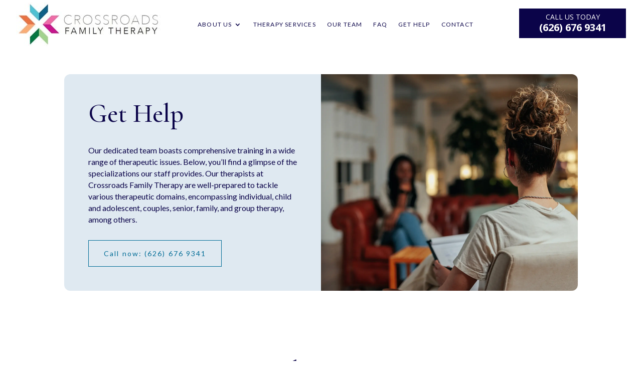

--- FILE ---
content_type: text/html; charset=UTF-8
request_url: https://crossroadsfamilytherapy.com/get-help/
body_size: 17155
content:
<!DOCTYPE html>
<html dir="ltr" lang="en-US" prefix="og: https://ogp.me/ns#">
<head>
	<meta charset="UTF-8" />
<meta http-equiv="X-UA-Compatible" content="IE=edge">
	<link rel="pingback" href="https://crossroadsfamilytherapy.com/xmlrpc.php" />

	<script type="text/javascript">
		document.documentElement.className = 'js';
	</script>
	
	<title>Crossroads Family Therapy specialties-Find the Help You Need</title>

		<!-- All in One SEO Pro 4.9.0 - aioseo.com -->
	<meta name="description" content="Explore Crossroads Family Therapy&#039;s specialties. Find the help you need with expert counseling and tailored therapy services for your unique needs." />
	<meta name="robots" content="max-image-preview:large" />
	<link rel="canonical" href="https://crossroadsfamilytherapy.com/get-help/" />
	<meta name="generator" content="All in One SEO Pro (AIOSEO) 4.9.0" />
		<meta property="og:locale" content="en_US" />
		<meta property="og:site_name" content="Crossroads Family Therapy -" />
		<meta property="og:type" content="article" />
		<meta property="og:title" content="Crossroads Family Therapy specialties-Find the Help You Need" />
		<meta property="og:description" content="Explore Crossroads Family Therapy&#039;s specialties. Find the help you need with expert counseling and tailored therapy services for your unique needs." />
		<meta property="og:url" content="https://crossroadsfamilytherapy.com/get-help/" />
		<meta property="article:published_time" content="2023-08-31T19:28:10+00:00" />
		<meta property="article:modified_time" content="2025-11-19T12:16:35+00:00" />
		<meta name="twitter:card" content="summary_large_image" />
		<meta name="twitter:title" content="Crossroads Family Therapy specialties-Find the Help You Need" />
		<meta name="twitter:description" content="Explore Crossroads Family Therapy&#039;s specialties. Find the help you need with expert counseling and tailored therapy services for your unique needs." />
		<script type="application/ld+json" class="aioseo-schema">
			{"@context":"https:\/\/schema.org","@graph":[{"@type":"BreadcrumbList","@id":"https:\/\/crossroadsfamilytherapy.com\/get-help\/#breadcrumblist","itemListElement":[{"@type":"ListItem","@id":"https:\/\/crossroadsfamilytherapy.com#listItem","position":1,"name":"Home","item":"https:\/\/crossroadsfamilytherapy.com","nextItem":{"@type":"ListItem","@id":"https:\/\/crossroadsfamilytherapy.com\/get-help\/#listItem","name":"Get Help"}},{"@type":"ListItem","@id":"https:\/\/crossroadsfamilytherapy.com\/get-help\/#listItem","position":2,"name":"Get Help","previousItem":{"@type":"ListItem","@id":"https:\/\/crossroadsfamilytherapy.com#listItem","name":"Home"}}]},{"@type":"Organization","@id":"https:\/\/crossroadsfamilytherapy.com\/#organization","name":"Crossroads Family Therapy","url":"https:\/\/crossroadsfamilytherapy.com\/"},{"@type":"WebPage","@id":"https:\/\/crossroadsfamilytherapy.com\/get-help\/#webpage","url":"https:\/\/crossroadsfamilytherapy.com\/get-help\/","name":"Crossroads Family Therapy specialties-Find the Help You Need","description":"Explore Crossroads Family Therapy's specialties. Find the help you need with expert counseling and tailored therapy services for your unique needs.","inLanguage":"en-US","isPartOf":{"@id":"https:\/\/crossroadsfamilytherapy.com\/#website"},"breadcrumb":{"@id":"https:\/\/crossroadsfamilytherapy.com\/get-help\/#breadcrumblist"},"datePublished":"2023-08-31T19:28:10-07:00","dateModified":"2025-11-19T04:16:35-08:00"},{"@type":"WebSite","@id":"https:\/\/crossroadsfamilytherapy.com\/#website","url":"https:\/\/crossroadsfamilytherapy.com\/","name":"WordPress Website","inLanguage":"en-US","publisher":{"@id":"https:\/\/crossroadsfamilytherapy.com\/#organization"}}]}
		</script>
		<!-- All in One SEO Pro -->


            <script data-no-defer="1" data-ezscrex="false" data-cfasync="false" data-pagespeed-no-defer data-cookieconsent="ignore">
                var ctPublicFunctions = {"_ajax_nonce":"ebcd073da6","_rest_nonce":"84beb74ed9","_ajax_url":"\/wp-admin\/admin-ajax.php","_rest_url":"https:\/\/crossroadsfamilytherapy.com\/wp-json\/","data__cookies_type":"none","data__ajax_type":"rest","data__bot_detector_enabled":"1","data__frontend_data_log_enabled":1,"cookiePrefix":"","wprocket_detected":false,"host_url":"crossroadsfamilytherapy.com","text__ee_click_to_select":"Click to select the whole data","text__ee_original_email":"The complete one is","text__ee_got_it":"Got it","text__ee_blocked":"Blocked","text__ee_cannot_connect":"Cannot connect","text__ee_cannot_decode":"Can not decode email. Unknown reason","text__ee_email_decoder":"CleanTalk email decoder","text__ee_wait_for_decoding":"The magic is on the way!","text__ee_decoding_process":"Please wait a few seconds while we decode the contact data."}
            </script>
        
            <script data-no-defer="1" data-ezscrex="false" data-cfasync="false" data-pagespeed-no-defer data-cookieconsent="ignore">
                var ctPublic = {"_ajax_nonce":"ebcd073da6","settings__forms__check_internal":"0","settings__forms__check_external":"0","settings__forms__force_protection":"0","settings__forms__search_test":"1","settings__data__bot_detector_enabled":"1","settings__sfw__anti_crawler":0,"blog_home":"https:\/\/crossroadsfamilytherapy.com\/","pixel__setting":"3","pixel__enabled":false,"pixel__url":null,"data__email_check_before_post":"1","data__email_check_exist_post":"1","data__cookies_type":"none","data__key_is_ok":true,"data__visible_fields_required":true,"wl_brandname":"Anti-Spam by CleanTalk","wl_brandname_short":"CleanTalk","ct_checkjs_key":459394236,"emailEncoderPassKey":"0541ba8f108d2e2092b2a7c156d52914","bot_detector_forms_excluded":"W10=","advancedCacheExists":false,"varnishCacheExists":false,"wc_ajax_add_to_cart":false}
            </script>
        <script type="text/javascript">
			let jqueryParams=[],jQuery=function(r){return jqueryParams=[...jqueryParams,r],jQuery},$=function(r){return jqueryParams=[...jqueryParams,r],$};window.jQuery=jQuery,window.$=jQuery;let customHeadScripts=!1;jQuery.fn=jQuery.prototype={},$.fn=jQuery.prototype={},jQuery.noConflict=function(r){if(window.jQuery)return jQuery=window.jQuery,$=window.jQuery,customHeadScripts=!0,jQuery.noConflict},jQuery.ready=function(r){jqueryParams=[...jqueryParams,r]},$.ready=function(r){jqueryParams=[...jqueryParams,r]},jQuery.load=function(r){jqueryParams=[...jqueryParams,r]},$.load=function(r){jqueryParams=[...jqueryParams,r]},jQuery.fn.ready=function(r){jqueryParams=[...jqueryParams,r]},$.fn.ready=function(r){jqueryParams=[...jqueryParams,r]};</script><link rel='dns-prefetch' href='//fd.cleantalk.org' />
<link rel='dns-prefetch' href='//fonts.googleapis.com' />
<link rel="alternate" type="application/rss+xml" title="Crossroads Family Therapy &raquo; Feed" href="https://crossroadsfamilytherapy.com/feed/" />
<link rel="alternate" type="application/rss+xml" title="Crossroads Family Therapy &raquo; Comments Feed" href="https://crossroadsfamilytherapy.com/comments/feed/" />
		<!-- This site uses the Google Analytics by MonsterInsights plugin v9.10.0 - Using Analytics tracking - https://www.monsterinsights.com/ -->
							<script src="//www.googletagmanager.com/gtag/js?id=G-9FXRY3KYF5"  data-cfasync="false" data-wpfc-render="false" type="text/javascript" async></script>
			<script data-cfasync="false" data-wpfc-render="false" type="text/javascript">
				var mi_version = '9.10.0';
				var mi_track_user = true;
				var mi_no_track_reason = '';
								var MonsterInsightsDefaultLocations = {"page_location":"https:\/\/crossroadsfamilytherapy.com\/get-help\/"};
								if ( typeof MonsterInsightsPrivacyGuardFilter === 'function' ) {
					var MonsterInsightsLocations = (typeof MonsterInsightsExcludeQuery === 'object') ? MonsterInsightsPrivacyGuardFilter( MonsterInsightsExcludeQuery ) : MonsterInsightsPrivacyGuardFilter( MonsterInsightsDefaultLocations );
				} else {
					var MonsterInsightsLocations = (typeof MonsterInsightsExcludeQuery === 'object') ? MonsterInsightsExcludeQuery : MonsterInsightsDefaultLocations;
				}

								var disableStrs = [
										'ga-disable-G-9FXRY3KYF5',
									];

				/* Function to detect opted out users */
				function __gtagTrackerIsOptedOut() {
					for (var index = 0; index < disableStrs.length; index++) {
						if (document.cookie.indexOf(disableStrs[index] + '=true') > -1) {
							return true;
						}
					}

					return false;
				}

				/* Disable tracking if the opt-out cookie exists. */
				if (__gtagTrackerIsOptedOut()) {
					for (var index = 0; index < disableStrs.length; index++) {
						window[disableStrs[index]] = true;
					}
				}

				/* Opt-out function */
				function __gtagTrackerOptout() {
					for (var index = 0; index < disableStrs.length; index++) {
						document.cookie = disableStrs[index] + '=true; expires=Thu, 31 Dec 2099 23:59:59 UTC; path=/';
						window[disableStrs[index]] = true;
					}
				}

				if ('undefined' === typeof gaOptout) {
					function gaOptout() {
						__gtagTrackerOptout();
					}
				}
								window.dataLayer = window.dataLayer || [];

				window.MonsterInsightsDualTracker = {
					helpers: {},
					trackers: {},
				};
				if (mi_track_user) {
					function __gtagDataLayer() {
						dataLayer.push(arguments);
					}

					function __gtagTracker(type, name, parameters) {
						if (!parameters) {
							parameters = {};
						}

						if (parameters.send_to) {
							__gtagDataLayer.apply(null, arguments);
							return;
						}

						if (type === 'event') {
														parameters.send_to = monsterinsights_frontend.v4_id;
							var hookName = name;
							if (typeof parameters['event_category'] !== 'undefined') {
								hookName = parameters['event_category'] + ':' + name;
							}

							if (typeof MonsterInsightsDualTracker.trackers[hookName] !== 'undefined') {
								MonsterInsightsDualTracker.trackers[hookName](parameters);
							} else {
								__gtagDataLayer('event', name, parameters);
							}
							
						} else {
							__gtagDataLayer.apply(null, arguments);
						}
					}

					__gtagTracker('js', new Date());
					__gtagTracker('set', {
						'developer_id.dZGIzZG': true,
											});
					if ( MonsterInsightsLocations.page_location ) {
						__gtagTracker('set', MonsterInsightsLocations);
					}
										__gtagTracker('config', 'G-9FXRY3KYF5', {"forceSSL":"true","link_attribution":"true"} );
										window.gtag = __gtagTracker;										(function () {
						/* https://developers.google.com/analytics/devguides/collection/analyticsjs/ */
						/* ga and __gaTracker compatibility shim. */
						var noopfn = function () {
							return null;
						};
						var newtracker = function () {
							return new Tracker();
						};
						var Tracker = function () {
							return null;
						};
						var p = Tracker.prototype;
						p.get = noopfn;
						p.set = noopfn;
						p.send = function () {
							var args = Array.prototype.slice.call(arguments);
							args.unshift('send');
							__gaTracker.apply(null, args);
						};
						var __gaTracker = function () {
							var len = arguments.length;
							if (len === 0) {
								return;
							}
							var f = arguments[len - 1];
							if (typeof f !== 'object' || f === null || typeof f.hitCallback !== 'function') {
								if ('send' === arguments[0]) {
									var hitConverted, hitObject = false, action;
									if ('event' === arguments[1]) {
										if ('undefined' !== typeof arguments[3]) {
											hitObject = {
												'eventAction': arguments[3],
												'eventCategory': arguments[2],
												'eventLabel': arguments[4],
												'value': arguments[5] ? arguments[5] : 1,
											}
										}
									}
									if ('pageview' === arguments[1]) {
										if ('undefined' !== typeof arguments[2]) {
											hitObject = {
												'eventAction': 'page_view',
												'page_path': arguments[2],
											}
										}
									}
									if (typeof arguments[2] === 'object') {
										hitObject = arguments[2];
									}
									if (typeof arguments[5] === 'object') {
										Object.assign(hitObject, arguments[5]);
									}
									if ('undefined' !== typeof arguments[1].hitType) {
										hitObject = arguments[1];
										if ('pageview' === hitObject.hitType) {
											hitObject.eventAction = 'page_view';
										}
									}
									if (hitObject) {
										action = 'timing' === arguments[1].hitType ? 'timing_complete' : hitObject.eventAction;
										hitConverted = mapArgs(hitObject);
										__gtagTracker('event', action, hitConverted);
									}
								}
								return;
							}

							function mapArgs(args) {
								var arg, hit = {};
								var gaMap = {
									'eventCategory': 'event_category',
									'eventAction': 'event_action',
									'eventLabel': 'event_label',
									'eventValue': 'event_value',
									'nonInteraction': 'non_interaction',
									'timingCategory': 'event_category',
									'timingVar': 'name',
									'timingValue': 'value',
									'timingLabel': 'event_label',
									'page': 'page_path',
									'location': 'page_location',
									'title': 'page_title',
									'referrer' : 'page_referrer',
								};
								for (arg in args) {
																		if (!(!args.hasOwnProperty(arg) || !gaMap.hasOwnProperty(arg))) {
										hit[gaMap[arg]] = args[arg];
									} else {
										hit[arg] = args[arg];
									}
								}
								return hit;
							}

							try {
								f.hitCallback();
							} catch (ex) {
							}
						};
						__gaTracker.create = newtracker;
						__gaTracker.getByName = newtracker;
						__gaTracker.getAll = function () {
							return [];
						};
						__gaTracker.remove = noopfn;
						__gaTracker.loaded = true;
						window['__gaTracker'] = __gaTracker;
					})();
									} else {
										console.log("");
					(function () {
						function __gtagTracker() {
							return null;
						}

						window['__gtagTracker'] = __gtagTracker;
						window['gtag'] = __gtagTracker;
					})();
									}
			</script>
							<!-- / Google Analytics by MonsterInsights -->
		<meta content="Outrank Strategy Child for Divi v." name="generator"/><style id='wp-block-library-theme-inline-css' type='text/css'>
.wp-block-audio :where(figcaption){color:#555;font-size:13px;text-align:center}.is-dark-theme .wp-block-audio :where(figcaption){color:#ffffffa6}.wp-block-audio{margin:0 0 1em}.wp-block-code{border:1px solid #ccc;border-radius:4px;font-family:Menlo,Consolas,monaco,monospace;padding:.8em 1em}.wp-block-embed :where(figcaption){color:#555;font-size:13px;text-align:center}.is-dark-theme .wp-block-embed :where(figcaption){color:#ffffffa6}.wp-block-embed{margin:0 0 1em}.blocks-gallery-caption{color:#555;font-size:13px;text-align:center}.is-dark-theme .blocks-gallery-caption{color:#ffffffa6}:root :where(.wp-block-image figcaption){color:#555;font-size:13px;text-align:center}.is-dark-theme :root :where(.wp-block-image figcaption){color:#ffffffa6}.wp-block-image{margin:0 0 1em}.wp-block-pullquote{border-bottom:4px solid;border-top:4px solid;color:currentColor;margin-bottom:1.75em}.wp-block-pullquote cite,.wp-block-pullquote footer,.wp-block-pullquote__citation{color:currentColor;font-size:.8125em;font-style:normal;text-transform:uppercase}.wp-block-quote{border-left:.25em solid;margin:0 0 1.75em;padding-left:1em}.wp-block-quote cite,.wp-block-quote footer{color:currentColor;font-size:.8125em;font-style:normal;position:relative}.wp-block-quote:where(.has-text-align-right){border-left:none;border-right:.25em solid;padding-left:0;padding-right:1em}.wp-block-quote:where(.has-text-align-center){border:none;padding-left:0}.wp-block-quote.is-large,.wp-block-quote.is-style-large,.wp-block-quote:where(.is-style-plain){border:none}.wp-block-search .wp-block-search__label{font-weight:700}.wp-block-search__button{border:1px solid #ccc;padding:.375em .625em}:where(.wp-block-group.has-background){padding:1.25em 2.375em}.wp-block-separator.has-css-opacity{opacity:.4}.wp-block-separator{border:none;border-bottom:2px solid;margin-left:auto;margin-right:auto}.wp-block-separator.has-alpha-channel-opacity{opacity:1}.wp-block-separator:not(.is-style-wide):not(.is-style-dots){width:100px}.wp-block-separator.has-background:not(.is-style-dots){border-bottom:none;height:1px}.wp-block-separator.has-background:not(.is-style-wide):not(.is-style-dots){height:2px}.wp-block-table{margin:0 0 1em}.wp-block-table td,.wp-block-table th{word-break:normal}.wp-block-table :where(figcaption){color:#555;font-size:13px;text-align:center}.is-dark-theme .wp-block-table :where(figcaption){color:#ffffffa6}.wp-block-video :where(figcaption){color:#555;font-size:13px;text-align:center}.is-dark-theme .wp-block-video :where(figcaption){color:#ffffffa6}.wp-block-video{margin:0 0 1em}:root :where(.wp-block-template-part.has-background){margin-bottom:0;margin-top:0;padding:1.25em 2.375em}
</style>
<link rel='stylesheet' id='aioseo/css/src/vue/standalone/blocks/table-of-contents/global.scss-css' href='https://crossroadsfamilytherapy.com/wp-content/plugins/all-in-one-seo-pack-pro/dist/Pro/assets/css/table-of-contents/global.e90f6d47.css?ver=4.9.0' type='text/css' media='all' />
<link rel='stylesheet' id='aioseo/css/src/vue/standalone/blocks/pro/recipe/global.scss-css' href='https://crossroadsfamilytherapy.com/wp-content/plugins/all-in-one-seo-pack-pro/dist/Pro/assets/css/recipe/global.67a3275f.css?ver=4.9.0' type='text/css' media='all' />
<link rel='stylesheet' id='aioseo/css/src/vue/standalone/blocks/pro/product/global.scss-css' href='https://crossroadsfamilytherapy.com/wp-content/plugins/all-in-one-seo-pack-pro/dist/Pro/assets/css/product/global.61066cfb.css?ver=4.9.0' type='text/css' media='all' />
<link rel='stylesheet' id='wp-components-css' href='https://crossroadsfamilytherapy.com/wp-includes/css/dist/components/style.min.css?ver=6.8.3' type='text/css' media='all' />
<link rel='stylesheet' id='wp-preferences-css' href='https://crossroadsfamilytherapy.com/wp-includes/css/dist/preferences/style.min.css?ver=6.8.3' type='text/css' media='all' />
<link rel='stylesheet' id='wp-block-editor-css' href='https://crossroadsfamilytherapy.com/wp-includes/css/dist/block-editor/style.min.css?ver=6.8.3' type='text/css' media='all' />
<link rel='stylesheet' id='popup-maker-block-library-style-css' href='https://crossroadsfamilytherapy.com/wp-content/plugins/popup-maker/dist/packages/block-library-style.css?ver=dbea705cfafe089d65f1' type='text/css' media='all' />
<link rel='stylesheet' id='aioseo-eeat/css/src/vue/standalone/blocks/author-bio/global.scss-css' href='https://crossroadsfamilytherapy.com/wp-content/plugins/aioseo-eeat/dist/Pro/assets/css/author-bio/global.lvru5eV8.css?ver=1.2.6' type='text/css' media='all' />
<link rel='stylesheet' id='aioseo-eeat/css/src/vue/standalone/blocks/author-tooltip/global.scss-css' href='https://crossroadsfamilytherapy.com/wp-content/plugins/aioseo-eeat/dist/Pro/assets/css/author-tooltip/global.BEv34Lr4.css?ver=1.2.6' type='text/css' media='all' />
<link rel='stylesheet' id='aioseo-eeat/css/src/vue/standalone/blocks/reviewer-tooltip/global.scss-css' href='https://crossroadsfamilytherapy.com/wp-content/plugins/aioseo-eeat/dist/Pro/assets/css/reviewer-tooltip/global.Cz6Z5e1C.css?ver=1.2.6' type='text/css' media='all' />
<link rel='stylesheet' id='aioseo-local-business/css/src/assets/scss/business-info.scss-css' href='https://crossroadsfamilytherapy.com/wp-content/plugins/aioseo-local-business/dist/css/business-info.DlwHGRMe.css?ver=1.3.12' type='text/css' media='all' />
<link rel='stylesheet' id='aioseo-local-business/css/src/assets/scss/opening-hours.scss-css' href='https://crossroadsfamilytherapy.com/wp-content/plugins/aioseo-local-business/dist/css/opening-hours.Bg1Edlf_.css?ver=1.3.12' type='text/css' media='all' />
<style id='global-styles-inline-css' type='text/css'>
:root{--wp--preset--aspect-ratio--square: 1;--wp--preset--aspect-ratio--4-3: 4/3;--wp--preset--aspect-ratio--3-4: 3/4;--wp--preset--aspect-ratio--3-2: 3/2;--wp--preset--aspect-ratio--2-3: 2/3;--wp--preset--aspect-ratio--16-9: 16/9;--wp--preset--aspect-ratio--9-16: 9/16;--wp--preset--color--black: #000000;--wp--preset--color--cyan-bluish-gray: #abb8c3;--wp--preset--color--white: #ffffff;--wp--preset--color--pale-pink: #f78da7;--wp--preset--color--vivid-red: #cf2e2e;--wp--preset--color--luminous-vivid-orange: #ff6900;--wp--preset--color--luminous-vivid-amber: #fcb900;--wp--preset--color--light-green-cyan: #7bdcb5;--wp--preset--color--vivid-green-cyan: #00d084;--wp--preset--color--pale-cyan-blue: #8ed1fc;--wp--preset--color--vivid-cyan-blue: #0693e3;--wp--preset--color--vivid-purple: #9b51e0;--wp--preset--gradient--vivid-cyan-blue-to-vivid-purple: linear-gradient(135deg,rgba(6,147,227,1) 0%,rgb(155,81,224) 100%);--wp--preset--gradient--light-green-cyan-to-vivid-green-cyan: linear-gradient(135deg,rgb(122,220,180) 0%,rgb(0,208,130) 100%);--wp--preset--gradient--luminous-vivid-amber-to-luminous-vivid-orange: linear-gradient(135deg,rgba(252,185,0,1) 0%,rgba(255,105,0,1) 100%);--wp--preset--gradient--luminous-vivid-orange-to-vivid-red: linear-gradient(135deg,rgba(255,105,0,1) 0%,rgb(207,46,46) 100%);--wp--preset--gradient--very-light-gray-to-cyan-bluish-gray: linear-gradient(135deg,rgb(238,238,238) 0%,rgb(169,184,195) 100%);--wp--preset--gradient--cool-to-warm-spectrum: linear-gradient(135deg,rgb(74,234,220) 0%,rgb(151,120,209) 20%,rgb(207,42,186) 40%,rgb(238,44,130) 60%,rgb(251,105,98) 80%,rgb(254,248,76) 100%);--wp--preset--gradient--blush-light-purple: linear-gradient(135deg,rgb(255,206,236) 0%,rgb(152,150,240) 100%);--wp--preset--gradient--blush-bordeaux: linear-gradient(135deg,rgb(254,205,165) 0%,rgb(254,45,45) 50%,rgb(107,0,62) 100%);--wp--preset--gradient--luminous-dusk: linear-gradient(135deg,rgb(255,203,112) 0%,rgb(199,81,192) 50%,rgb(65,88,208) 100%);--wp--preset--gradient--pale-ocean: linear-gradient(135deg,rgb(255,245,203) 0%,rgb(182,227,212) 50%,rgb(51,167,181) 100%);--wp--preset--gradient--electric-grass: linear-gradient(135deg,rgb(202,248,128) 0%,rgb(113,206,126) 100%);--wp--preset--gradient--midnight: linear-gradient(135deg,rgb(2,3,129) 0%,rgb(40,116,252) 100%);--wp--preset--font-size--small: 13px;--wp--preset--font-size--medium: 20px;--wp--preset--font-size--large: 36px;--wp--preset--font-size--x-large: 42px;--wp--preset--spacing--20: 0.44rem;--wp--preset--spacing--30: 0.67rem;--wp--preset--spacing--40: 1rem;--wp--preset--spacing--50: 1.5rem;--wp--preset--spacing--60: 2.25rem;--wp--preset--spacing--70: 3.38rem;--wp--preset--spacing--80: 5.06rem;--wp--preset--shadow--natural: 6px 6px 9px rgba(0, 0, 0, 0.2);--wp--preset--shadow--deep: 12px 12px 50px rgba(0, 0, 0, 0.4);--wp--preset--shadow--sharp: 6px 6px 0px rgba(0, 0, 0, 0.2);--wp--preset--shadow--outlined: 6px 6px 0px -3px rgba(255, 255, 255, 1), 6px 6px rgba(0, 0, 0, 1);--wp--preset--shadow--crisp: 6px 6px 0px rgba(0, 0, 0, 1);}:root { --wp--style--global--content-size: 823px;--wp--style--global--wide-size: 1080px; }:where(body) { margin: 0; }.wp-site-blocks > .alignleft { float: left; margin-right: 2em; }.wp-site-blocks > .alignright { float: right; margin-left: 2em; }.wp-site-blocks > .aligncenter { justify-content: center; margin-left: auto; margin-right: auto; }:where(.is-layout-flex){gap: 0.5em;}:where(.is-layout-grid){gap: 0.5em;}.is-layout-flow > .alignleft{float: left;margin-inline-start: 0;margin-inline-end: 2em;}.is-layout-flow > .alignright{float: right;margin-inline-start: 2em;margin-inline-end: 0;}.is-layout-flow > .aligncenter{margin-left: auto !important;margin-right: auto !important;}.is-layout-constrained > .alignleft{float: left;margin-inline-start: 0;margin-inline-end: 2em;}.is-layout-constrained > .alignright{float: right;margin-inline-start: 2em;margin-inline-end: 0;}.is-layout-constrained > .aligncenter{margin-left: auto !important;margin-right: auto !important;}.is-layout-constrained > :where(:not(.alignleft):not(.alignright):not(.alignfull)){max-width: var(--wp--style--global--content-size);margin-left: auto !important;margin-right: auto !important;}.is-layout-constrained > .alignwide{max-width: var(--wp--style--global--wide-size);}body .is-layout-flex{display: flex;}.is-layout-flex{flex-wrap: wrap;align-items: center;}.is-layout-flex > :is(*, div){margin: 0;}body .is-layout-grid{display: grid;}.is-layout-grid > :is(*, div){margin: 0;}body{padding-top: 0px;padding-right: 0px;padding-bottom: 0px;padding-left: 0px;}:root :where(.wp-element-button, .wp-block-button__link){background-color: #32373c;border-width: 0;color: #fff;font-family: inherit;font-size: inherit;line-height: inherit;padding: calc(0.667em + 2px) calc(1.333em + 2px);text-decoration: none;}.has-black-color{color: var(--wp--preset--color--black) !important;}.has-cyan-bluish-gray-color{color: var(--wp--preset--color--cyan-bluish-gray) !important;}.has-white-color{color: var(--wp--preset--color--white) !important;}.has-pale-pink-color{color: var(--wp--preset--color--pale-pink) !important;}.has-vivid-red-color{color: var(--wp--preset--color--vivid-red) !important;}.has-luminous-vivid-orange-color{color: var(--wp--preset--color--luminous-vivid-orange) !important;}.has-luminous-vivid-amber-color{color: var(--wp--preset--color--luminous-vivid-amber) !important;}.has-light-green-cyan-color{color: var(--wp--preset--color--light-green-cyan) !important;}.has-vivid-green-cyan-color{color: var(--wp--preset--color--vivid-green-cyan) !important;}.has-pale-cyan-blue-color{color: var(--wp--preset--color--pale-cyan-blue) !important;}.has-vivid-cyan-blue-color{color: var(--wp--preset--color--vivid-cyan-blue) !important;}.has-vivid-purple-color{color: var(--wp--preset--color--vivid-purple) !important;}.has-black-background-color{background-color: var(--wp--preset--color--black) !important;}.has-cyan-bluish-gray-background-color{background-color: var(--wp--preset--color--cyan-bluish-gray) !important;}.has-white-background-color{background-color: var(--wp--preset--color--white) !important;}.has-pale-pink-background-color{background-color: var(--wp--preset--color--pale-pink) !important;}.has-vivid-red-background-color{background-color: var(--wp--preset--color--vivid-red) !important;}.has-luminous-vivid-orange-background-color{background-color: var(--wp--preset--color--luminous-vivid-orange) !important;}.has-luminous-vivid-amber-background-color{background-color: var(--wp--preset--color--luminous-vivid-amber) !important;}.has-light-green-cyan-background-color{background-color: var(--wp--preset--color--light-green-cyan) !important;}.has-vivid-green-cyan-background-color{background-color: var(--wp--preset--color--vivid-green-cyan) !important;}.has-pale-cyan-blue-background-color{background-color: var(--wp--preset--color--pale-cyan-blue) !important;}.has-vivid-cyan-blue-background-color{background-color: var(--wp--preset--color--vivid-cyan-blue) !important;}.has-vivid-purple-background-color{background-color: var(--wp--preset--color--vivid-purple) !important;}.has-black-border-color{border-color: var(--wp--preset--color--black) !important;}.has-cyan-bluish-gray-border-color{border-color: var(--wp--preset--color--cyan-bluish-gray) !important;}.has-white-border-color{border-color: var(--wp--preset--color--white) !important;}.has-pale-pink-border-color{border-color: var(--wp--preset--color--pale-pink) !important;}.has-vivid-red-border-color{border-color: var(--wp--preset--color--vivid-red) !important;}.has-luminous-vivid-orange-border-color{border-color: var(--wp--preset--color--luminous-vivid-orange) !important;}.has-luminous-vivid-amber-border-color{border-color: var(--wp--preset--color--luminous-vivid-amber) !important;}.has-light-green-cyan-border-color{border-color: var(--wp--preset--color--light-green-cyan) !important;}.has-vivid-green-cyan-border-color{border-color: var(--wp--preset--color--vivid-green-cyan) !important;}.has-pale-cyan-blue-border-color{border-color: var(--wp--preset--color--pale-cyan-blue) !important;}.has-vivid-cyan-blue-border-color{border-color: var(--wp--preset--color--vivid-cyan-blue) !important;}.has-vivid-purple-border-color{border-color: var(--wp--preset--color--vivid-purple) !important;}.has-vivid-cyan-blue-to-vivid-purple-gradient-background{background: var(--wp--preset--gradient--vivid-cyan-blue-to-vivid-purple) !important;}.has-light-green-cyan-to-vivid-green-cyan-gradient-background{background: var(--wp--preset--gradient--light-green-cyan-to-vivid-green-cyan) !important;}.has-luminous-vivid-amber-to-luminous-vivid-orange-gradient-background{background: var(--wp--preset--gradient--luminous-vivid-amber-to-luminous-vivid-orange) !important;}.has-luminous-vivid-orange-to-vivid-red-gradient-background{background: var(--wp--preset--gradient--luminous-vivid-orange-to-vivid-red) !important;}.has-very-light-gray-to-cyan-bluish-gray-gradient-background{background: var(--wp--preset--gradient--very-light-gray-to-cyan-bluish-gray) !important;}.has-cool-to-warm-spectrum-gradient-background{background: var(--wp--preset--gradient--cool-to-warm-spectrum) !important;}.has-blush-light-purple-gradient-background{background: var(--wp--preset--gradient--blush-light-purple) !important;}.has-blush-bordeaux-gradient-background{background: var(--wp--preset--gradient--blush-bordeaux) !important;}.has-luminous-dusk-gradient-background{background: var(--wp--preset--gradient--luminous-dusk) !important;}.has-pale-ocean-gradient-background{background: var(--wp--preset--gradient--pale-ocean) !important;}.has-electric-grass-gradient-background{background: var(--wp--preset--gradient--electric-grass) !important;}.has-midnight-gradient-background{background: var(--wp--preset--gradient--midnight) !important;}.has-small-font-size{font-size: var(--wp--preset--font-size--small) !important;}.has-medium-font-size{font-size: var(--wp--preset--font-size--medium) !important;}.has-large-font-size{font-size: var(--wp--preset--font-size--large) !important;}.has-x-large-font-size{font-size: var(--wp--preset--font-size--x-large) !important;}
:where(.wp-block-post-template.is-layout-flex){gap: 1.25em;}:where(.wp-block-post-template.is-layout-grid){gap: 1.25em;}
:where(.wp-block-columns.is-layout-flex){gap: 2em;}:where(.wp-block-columns.is-layout-grid){gap: 2em;}
:root :where(.wp-block-pullquote){font-size: 1.5em;line-height: 1.6;}
</style>
<link rel='stylesheet' id='cleantalk-public-css-css' href='https://crossroadsfamilytherapy.com/wp-content/plugins/cleantalk-spam-protect/css/cleantalk-public.min.css?ver=6.68_1763083547' type='text/css' media='all' />
<link rel='stylesheet' id='cleantalk-email-decoder-css-css' href='https://crossroadsfamilytherapy.com/wp-content/plugins/cleantalk-spam-protect/css/cleantalk-email-decoder.min.css?ver=6.68_1763083547' type='text/css' media='all' />
<link rel='stylesheet' id='magnific-popup-css' href='https://crossroadsfamilytherapy.com/wp-content/themes/Divi/includes/builder/feature/dynamic-assets/assets/css/magnific_popup.css?ver=2.5.62' type='text/css' media='all' />
<link rel='stylesheet' id='dsm-animate-css' href='https://crossroadsfamilytherapy.com/wp-content/plugins/supreme-modules-for-divi/public/css/animate.css?ver=2.5.62' type='text/css' media='all' />
<link rel='stylesheet' id='et-divi-open-sans-css' href='https://fonts.googleapis.com/css?family=Open+Sans:300italic,400italic,600italic,700italic,800italic,400,300,600,700,800&#038;subset=latin,latin-ext&#038;display=swap' type='text/css' media='all' />
<link rel='stylesheet' id='supreme-modules-for-divi-styles-css' href='https://crossroadsfamilytherapy.com/wp-content/plugins/supreme-modules-for-divi/styles/style.min.css?ver=2.5.62' type='text/css' media='all' />
<link rel='stylesheet' id='et-builder-googlefonts-cached-css' href='https://fonts.googleapis.com/css?family=Lato:100,100italic,300,300italic,regular,italic,700,700italic,900,900italic|Cormorant+Garamond:300,300italic,regular,italic,500,500italic,600,600italic,700,700italic|Montserrat+Alternates:100,100italic,200,200italic,300,300italic,regular,italic,500,500italic,600,600italic,700,700italic,800,800italic,900,900italic&#038;subset=latin,latin-ext&#038;display=swap' type='text/css' media='all' />
<link rel='stylesheet' id='fluent-form-styles-css' href='https://crossroadsfamilytherapy.com/wp-content/plugins/fluentform/assets/css/fluent-forms-public.css?ver=6.1.7' type='text/css' media='all' />
<link rel='stylesheet' id='fluentform-public-default-css' href='https://crossroadsfamilytherapy.com/wp-content/plugins/fluentform/assets/css/fluentform-public-default.css?ver=6.1.7' type='text/css' media='all' />
<link rel='stylesheet' id='popup-maker-site-css' href='//crossroadsfamilytherapy.com/wp-content/uploads/pum/pum-site-styles.css?generated=1755223178&#038;ver=1.21.5' type='text/css' media='all' />
<link rel='stylesheet' id='wpforms-choicesjs-css' href='https://crossroadsfamilytherapy.com/wp-content/plugins/wpforms-lite/assets/css/integrations/divi/choices.min.css?ver=10.2.0' type='text/css' media='all' />
<link rel='stylesheet' id='divi-style-parent-css' href='https://crossroadsfamilytherapy.com/wp-content/themes/Divi/style-static.min.css?ver=4.27.4' type='text/css' media='all' />
<link rel='stylesheet' id='child-style-css' href='https://crossroadsfamilytherapy.com/wp-content/themes/Divi-Child/style.css?ver=6.8.3' type='text/css' media='all' />
<script type="text/javascript" src="https://crossroadsfamilytherapy.com/wp-content/plugins/google-analytics-for-wordpress/assets/js/frontend-gtag.min.js?ver=9.10.0" id="monsterinsights-frontend-script-js" async="async" data-wp-strategy="async"></script>
<script data-cfasync="false" data-wpfc-render="false" type="text/javascript" id='monsterinsights-frontend-script-js-extra'>/* <![CDATA[ */
var monsterinsights_frontend = {"js_events_tracking":"true","download_extensions":"doc,pdf,ppt,zip,xls,docx,pptx,xlsx","inbound_paths":"[{\"path\":\"\\\/go\\\/\",\"label\":\"affiliate\"},{\"path\":\"\\\/recommend\\\/\",\"label\":\"affiliate\"}]","home_url":"https:\/\/crossroadsfamilytherapy.com","hash_tracking":"false","v4_id":"G-9FXRY3KYF5"};/* ]]> */
</script>
<script type="text/javascript" src="https://crossroadsfamilytherapy.com/wp-content/plugins/cleantalk-spam-protect/js/apbct-public-bundle.min.js?ver=6.68_1763083547" id="apbct-public-bundle.min-js-js"></script>
<script type="text/javascript" src="https://fd.cleantalk.org/ct-bot-detector-wrapper.js?ver=6.68" id="ct_bot_detector-js" defer="defer" data-wp-strategy="defer"></script>
<link rel="https://api.w.org/" href="https://crossroadsfamilytherapy.com/wp-json/" /><link rel="alternate" title="JSON" type="application/json" href="https://crossroadsfamilytherapy.com/wp-json/wp/v2/pages/2805" />
<link rel='shortlink' href='https://crossroadsfamilytherapy.com/?p=2805' />
<link rel="alternate" title="oEmbed (JSON)" type="application/json+oembed" href="https://crossroadsfamilytherapy.com/wp-json/oembed/1.0/embed?url=https%3A%2F%2Fcrossroadsfamilytherapy.com%2Fget-help%2F" />
<link rel="alternate" title="oEmbed (XML)" type="text/xml+oembed" href="https://crossroadsfamilytherapy.com/wp-json/oembed/1.0/embed?url=https%3A%2F%2Fcrossroadsfamilytherapy.com%2Fget-help%2F&#038;format=xml" />
<meta name="viewport" content="width=device-width, initial-scale=1.0, maximum-scale=1.0, user-scalable=0" /><!-- Google Tag Manager -->
<script>(function(w,d,s,l,i){w[l]=w[l]||[];w[l].push({'gtm.start':
new Date().getTime(),event:'gtm.js'});var f=d.getElementsByTagName(s)[0],
j=d.createElement(s),dl=l!='dataLayer'?'&l='+l:'';j.async=true;j.src=
'https://www.googletagmanager.com/gtm.js?id='+i+dl;f.parentNode.insertBefore(j,f);
})(window,document,'script','dataLayer','GTM-TDR84SSP');</script>
<!-- End Google Tag Manager --><link rel="icon" href="https://crossroadsfamilytherapy.com/wp-content/uploads/2024/08/crossroads-favicon.png" sizes="32x32" />
<link rel="icon" href="https://crossroadsfamilytherapy.com/wp-content/uploads/2024/08/crossroads-favicon.png" sizes="192x192" />
<link rel="apple-touch-icon" href="https://crossroadsfamilytherapy.com/wp-content/uploads/2024/08/crossroads-favicon.png" />
<meta name="msapplication-TileImage" content="https://crossroadsfamilytherapy.com/wp-content/uploads/2024/08/crossroads-favicon.png" />
<link rel="stylesheet" id="et-core-unified-tb-1698-tb-864-2805-cached-inline-styles" href="https://crossroadsfamilytherapy.com/wp-content/et-cache/2805/et-core-unified-tb-1698-tb-864-2805.min.css?ver=1764061480" /></head>
<body class="wp-singular page-template-default page page-id-2805 wp-theme-Divi wp-child-theme-Divi-Child et-tb-has-template et-tb-has-header et-tb-has-footer et_pb_button_helper_class et_cover_background et_pb_gutter osx et_pb_gutters3 et_pb_pagebuilder_layout et_no_sidebar et_divi_theme et-db">
	<div id="page-container">
<div id="et-boc" class="et-boc">
			
		<header class="et-l et-l--header">
			<div class="et_builder_inner_content et_pb_gutters3"><div class="et_pb_section et_pb_section_0_tb_header et_pb_sticky_module et_section_regular et_pb_section--with-menu" >
				
				
				
				
				
				
				<div class="et_pb_row et_pb_row_0_tb_header et_pb_gutters1 et_pb_row--with-menu">
				<div class="et_pb_column et_pb_column_3_4 et_pb_column_0_tb_header  et_pb_css_mix_blend_mode_passthrough et_pb_column--with-menu">
				
				
				
				
				<div class="et_pb_module et_pb_menu et_pb_menu_0_tb_header et_pb_bg_layout_light  et_pb_text_align_right et_dropdown_animation_fade et_pb_menu--with-logo et_pb_menu--style-left_aligned">
					
					
					
					
					<div class="et_pb_menu_inner_container clearfix">
						<div class="et_pb_menu__logo-wrap">
			  <div class="et_pb_menu__logo">
				<a href="https://crossroadsfamilytherapy.com/" ><img decoding="async" width="300" height="87" src="https://crossroadsfamilytherapy.com/wp-content/uploads/2024/05/crossroads-logo-new.jpg" alt="" class="wp-image-3381" /></a>
			  </div>
			</div>
						<div class="et_pb_menu__wrap">
							<div class="et_pb_menu__menu">
								<nav class="et-menu-nav"><ul id="menu-main-menu" class="et-menu nav"><li id="menu-item-1685" class="et_pb_menu_page_id-1671 menu-item menu-item-type-post_type menu-item-object-page menu-item-has-children menu-item-1685"><a href="https://crossroadsfamilytherapy.com/about/">About Us</a>
<ul class="sub-menu">
	<li id="menu-item-3475" class="et_pb_menu_page_id-3475 menu-item menu-item-type-custom menu-item-object-custom menu-item-3475"><a href="https://crossroadsfamilytherapy.com/about/#who-we-are">Who We Are</a></li>
	<li id="menu-item-3743" class="et_pb_menu_page_id-3743 menu-item menu-item-type-custom menu-item-object-custom menu-item-3743"><a href="https://crossroadsfamilytherapy.com/about/#mission_vision">Mission &#038; Vision</a></li>
</ul>
</li>
<li id="menu-item-1684" class="et_pb_menu_page_id-1673 menu-item menu-item-type-post_type menu-item-object-page menu-item-1684"><a href="https://crossroadsfamilytherapy.com/therapies/">Therapy Services</a></li>
<li id="menu-item-1683" class="et_pb_menu_page_id-1675 menu-item menu-item-type-post_type menu-item-object-page menu-item-1683"><a href="https://crossroadsfamilytherapy.com/our-team/">Our Team</a></li>
<li id="menu-item-3739" class="et_pb_menu_page_id-3701 menu-item menu-item-type-post_type menu-item-object-page menu-item-3739"><a href="https://crossroadsfamilytherapy.com/faq/">FAQ</a></li>
<li id="menu-item-2809" class="et_pb_menu_page_id-2805 menu-item menu-item-type-post_type menu-item-object-page current-menu-item page_item page-item-2805 current_page_item menu-item-2809"><a href="https://crossroadsfamilytherapy.com/get-help/" aria-current="page">Get Help</a></li>
<li id="menu-item-1681" class="et_pb_menu_page_id-1679 menu-item menu-item-type-post_type menu-item-object-page menu-item-1681"><a href="https://crossroadsfamilytherapy.com/contact/">Contact</a></li>
</ul></nav>
							</div>
							
							
							<div class="et_mobile_nav_menu">
				<div class="mobile_nav closed">
					<span class="mobile_menu_bar"></span>
				</div>
			</div>
						</div>
						
					</div>
				</div>
			</div><div class="et_pb_column et_pb_column_1_4 et_pb_column_1_tb_header  et_pb_css_mix_blend_mode_passthrough et-last-child">
				
				
				
				
				<div class="et_pb_module et_pb_text et_pb_text_0_tb_header et_clickable  et_pb_text_align_center et_pb_bg_layout_light">
				
				
				
				
				<div class="et_pb_text_inner"><p><span style="color: #ffffff;"><a href="tel:6266769341" style="color: #ffffff;">Call us today</a></span></p>
<h3><a href="tel:6266769341">(626) 676 9341</a></h3></div>
			</div>
			</div>
				
				
				
				
			</div>
				
				
			</div>		</div>
	</header>
	<div id="et-main-area">
	
<div id="main-content">


			
				<article id="post-2805" class="post-2805 page type-page status-publish hentry">

				
					<div class="entry-content">
					<div class="et-l et-l--post">
			<div class="et_builder_inner_content et_pb_gutters3">
		<div class="et_pb_section et_pb_section_0 et_section_regular" >
				
				
				
				
				
				
				<div class="et_pb_row et_pb_row_0 et_pb_equal_columns et_pb_gutters1">
				<div class="et_pb_column et_pb_column_1_2 et_pb_column_0  et_pb_css_mix_blend_mode_passthrough">
				
				
				
				
				<div class="et_pb_module et_pb_text et_pb_text_0  et_pb_text_align_left et_pb_bg_layout_light">
				
				
				
				
				<div class="et_pb_text_inner"><p>Get Help</p></div>
			</div><div class="et_pb_module et_pb_text et_pb_text_1  et_pb_text_align_left et_pb_bg_layout_light">
				
				
				
				
				<div class="et_pb_text_inner"><p>Our dedicated team boasts comprehensive training in a wide range of therapeutic issues. Below, you&#8217;ll find a glimpse of the specializations our staff provides. Our therapists at Crossroads Family Therapy are well-prepared to tackle various therapeutic domains, encompassing individual, child and adolescent, couples, senior, family, and group therapy, among others.</p></div>
			</div><div class="et_pb_button_module_wrapper et_pb_button_0_wrapper et_pb_button_alignment_left et_pb_module ">
				<a class="et_pb_button et_pb_button_0 et_pb_bg_layout_light" href="tel:6266769341">Call now: (626) 676 9341</a>
			</div>
			</div><div class="et_pb_column et_pb_column_1_2 et_pb_column_1  et_pb_css_mix_blend_mode_passthrough et-last-child et_pb_column_empty">
				
				
				
				
				
			</div>
				
				
				
				
			</div>
				
				
			</div><div class="et_pb_section et_pb_section_1 et_section_regular" >
				
				
				
				
				
				
				<div class="et_pb_row et_pb_row_1">
				<div class="et_pb_column et_pb_column_4_4 et_pb_column_2  et_pb_css_mix_blend_mode_passthrough et-last-child">
				
				
				
				
				<div class="et_pb_module et_pb_text et_pb_text_2  et_pb_text_align_center et_pb_bg_layout_light">
				
				
				
				
				<div class="et_pb_text_inner"><p>Specialties Services</p></div>
			</div><div class="et_pb_module et_pb_text et_pb_text_3  et_pb_text_align_center et_pb_bg_layout_light">
				
				
				
				
				<div class="et_pb_text_inner"><p>All of our staff have extensive training in most issues regarding individual, marriage, child and family<br />
 therapy. Here are some of the specializations our staff offers :</p></div>
			</div>
			</div>
				
				
				
				
			</div><div class="et_pb_with_border et_pb_row et_pb_row_2">
				<div class="et_pb_column et_pb_column_1_3 et_pb_column_3  et_pb_css_mix_blend_mode_passthrough">
				
				
				
				
				<div class="et_pb_module et_pb_blurb et_pb_blurb_0 et_clickable et_pb_section_video_on_hover  et_pb_text_align_left  et_pb_blurb_position_left et_pb_bg_layout_light">
				
				
				
				
				<div class="et_pb_blurb_content">
					<div class="et_pb_main_blurb_image"><span class="et_pb_image_wrap et_pb_only_image_mode_wrap"><img title="adhd22 - Crossroads Family Therapy" loading="lazy" decoding="async" width="32" height="32" src="https://crossroadsfamilytherapy.com/wp-content/uploads/2023/08/adhd22.svg" alt="" class="et-waypoint et_pb_animation_top et_pb_animation_top_tablet et_pb_animation_top_phone wp-image-1856" /></span></div>
					<div class="et_pb_blurb_container">
						<h4 class="et_pb_module_header"><span>ADHD</span></h4>
						
					</div>
				</div>
			</div><div class="et_pb_module et_pb_blurb et_pb_blurb_1 et_clickable et_pb_section_video_on_hover  et_pb_text_align_left  et_pb_blurb_position_left et_pb_bg_layout_light">
				
				
				
				
				<div class="et_pb_blurb_content">
					<div class="et_pb_main_blurb_image"><span class="et_pb_image_wrap et_pb_only_image_mode_wrap"><img title="addictions - Crossroads Family Therapy" loading="lazy" decoding="async" width="32" height="32" src="https://crossroadsfamilytherapy.com/wp-content/uploads/2023/08/addictions.svg" alt="" class="et-waypoint et_pb_animation_top et_pb_animation_top_tablet et_pb_animation_top_phone wp-image-1740" /></span></div>
					<div class="et_pb_blurb_container">
						<h4 class="et_pb_module_header"><span>Addictions</span></h4>
						
					</div>
				</div>
			</div><div class="et_pb_module et_pb_blurb et_pb_blurb_2 et_clickable et_pb_section_video_on_hover  et_pb_text_align_left  et_pb_blurb_position_left et_pb_bg_layout_light">
				
				
				
				
				<div class="et_pb_blurb_content">
					<div class="et_pb_main_blurb_image"><span class="et_pb_image_wrap et_pb_only_image_mode_wrap"><img title="adolescents - Crossroads Family Therapy" loading="lazy" decoding="async" width="32" height="32" src="https://crossroadsfamilytherapy.com/wp-content/uploads/2023/08/adolescents.svg" alt="" class="et-waypoint et_pb_animation_top et_pb_animation_top_tablet et_pb_animation_top_phone wp-image-1742" /></span></div>
					<div class="et_pb_blurb_container">
						<h4 class="et_pb_module_header"><span>Adolescents</span></h4>
						
					</div>
				</div>
			</div><div class="et_pb_module et_pb_blurb et_pb_blurb_3 et_clickable et_pb_section_video_on_hover  et_pb_text_align_left  et_pb_blurb_position_left et_pb_bg_layout_light">
				
				
				
				
				<div class="et_pb_blurb_content">
					<div class="et_pb_main_blurb_image"><span class="et_pb_image_wrap et_pb_only_image_mode_wrap"><img title="adoptive-families - Crossroads Family Therapy" loading="lazy" decoding="async" width="32" height="32" src="https://crossroadsfamilytherapy.com/wp-content/uploads/2023/08/adoptive-families.svg" alt="" class="et-waypoint et_pb_animation_top et_pb_animation_top_tablet et_pb_animation_top_phone wp-image-1743" /></span></div>
					<div class="et_pb_blurb_container">
						<h4 class="et_pb_module_header"><span>Adoptive Families</span></h4>
						
					</div>
				</div>
			</div><div class="et_pb_module et_pb_blurb et_pb_blurb_4 et_clickable et_pb_section_video_on_hover  et_pb_text_align_left  et_pb_blurb_position_left et_pb_bg_layout_light">
				
				
				
				
				<div class="et_pb_blurb_content">
					<div class="et_pb_main_blurb_image"><span class="et_pb_image_wrap et_pb_only_image_mode_wrap"><img title="aging-1 - Crossroads Family Therapy" loading="lazy" decoding="async" width="32" height="32" src="https://crossroadsfamilytherapy.com/wp-content/uploads/2023/08/aging-1.svg" alt="" class="et-waypoint et_pb_animation_top et_pb_animation_top_tablet et_pb_animation_top_phone wp-image-2083" /></span></div>
					<div class="et_pb_blurb_container">
						<h4 class="et_pb_module_header"><span>Aging</span></h4>
						
					</div>
				</div>
			</div><div class="et_pb_module et_pb_blurb et_pb_blurb_5 et_clickable et_pb_section_video_on_hover  et_pb_text_align_left  et_pb_blurb_position_left et_pb_bg_layout_light">
				
				
				
				
				<div class="et_pb_blurb_content">
					<div class="et_pb_main_blurb_image"><span class="et_pb_image_wrap et_pb_only_image_mode_wrap"><img title="alcohol-use - Crossroads Family Therapy" loading="lazy" decoding="async" width="32" height="32" src="https://crossroadsfamilytherapy.com/wp-content/uploads/2023/08/alcohol-use.svg" alt="" class="et-waypoint et_pb_animation_top et_pb_animation_top_tablet et_pb_animation_top_phone wp-image-1745" /></span></div>
					<div class="et_pb_blurb_container">
						<h4 class="et_pb_module_header"><span>Alcohol Use</span></h4>
						
					</div>
				</div>
			</div><div class="et_pb_module et_pb_blurb et_pb_blurb_6 et_clickable et_pb_section_video_on_hover  et_pb_text_align_left  et_pb_blurb_position_left et_pb_bg_layout_light">
				
				
				
				
				<div class="et_pb_blurb_content">
					<div class="et_pb_main_blurb_image"><span class="et_pb_image_wrap et_pb_only_image_mode_wrap"><img title="anger-management - Crossroads Family Therapy" loading="lazy" decoding="async" width="32" height="32" src="https://crossroadsfamilytherapy.com/wp-content/uploads/2023/08/anger-management-1.svg" alt="Anger Management Icon" class="et-waypoint et_pb_animation_top et_pb_animation_top_tablet et_pb_animation_top_phone wp-image-2091" /></span></div>
					<div class="et_pb_blurb_container">
						<h4 class="et_pb_module_header"><span>Anger Management</span></h4>
						
					</div>
				</div>
			</div><div class="et_pb_module et_pb_blurb et_pb_blurb_7 et_clickable et_pb_section_video_on_hover  et_pb_text_align_left  et_pb_blurb_position_left et_pb_bg_layout_light">
				
				
				
				
				<div class="et_pb_blurb_content">
					<div class="et_pb_main_blurb_image"><span class="et_pb_image_wrap et_pb_only_image_mode_wrap"><img title="anxiety-1 - Crossroads Family Therapy" loading="lazy" decoding="async" width="32" height="32" src="https://crossroadsfamilytherapy.com/wp-content/uploads/2023/08/anxiety-1.svg" alt="" class="et-waypoint et_pb_animation_top et_pb_animation_top_tablet et_pb_animation_top_phone wp-image-2095" /></span></div>
					<div class="et_pb_blurb_container">
						<h4 class="et_pb_module_header"><span>Anxiety</span></h4>
						
					</div>
				</div>
			</div><div class="et_pb_module et_pb_blurb et_pb_blurb_8 et_clickable et_pb_section_video_on_hover  et_pb_text_align_left  et_pb_blurb_position_left et_pb_bg_layout_light">
				
				
				
				
				<div class="et_pb_blurb_content">
					<div class="et_pb_main_blurb_image"><span class="et_pb_image_wrap et_pb_only_image_mode_wrap"><img title="art-therapy - Crossroads Family Therapy" loading="lazy" decoding="async" width="32" height="32" src="https://crossroadsfamilytherapy.com/wp-content/uploads/2023/08/art-therapy-1.svg" alt="Art Therapy" class="et-waypoint et_pb_animation_top et_pb_animation_top_tablet et_pb_animation_top_phone wp-image-2094" /></span></div>
					<div class="et_pb_blurb_container">
						<h4 class="et_pb_module_header"><span>Art Therapy</span></h4>
						
					</div>
				</div>
			</div><div class="et_pb_with_border et_pb_module et_pb_divider_0 et_pb_space et_pb_divider_hidden"><div class="et_pb_divider_internal"></div></div><div class="et_pb_module et_pb_blurb et_pb_blurb_9 et_clickable et_pb_section_video_on_hover  et_pb_text_align_left  et_pb_blurb_position_left et_pb_bg_layout_light">
				
				
				
				
				<div class="et_pb_blurb_content">
					<div class="et_pb_main_blurb_image"><span class="et_pb_image_wrap et_pb_only_image_mode_wrap"><img title="specialties-icon-1 - Crossroads Family Therapy" loading="lazy" decoding="async" width="32" height="32" src="https://crossroadsfamilytherapy.com/wp-content/uploads/2023/08/specialties-icon-1.svg" alt="" class="et-waypoint et_pb_animation_top et_pb_animation_top_tablet et_pb_animation_top_phone wp-image-1809" /></span></div>
					<div class="et_pb_blurb_container">
						<h4 class="et_pb_module_header"><span>Gottman Certified</span></h4>
						
					</div>
				</div>
			</div><div class="et_pb_module et_pb_blurb et_pb_blurb_10 et_clickable et_pb_section_video_on_hover  et_pb_text_align_left  et_pb_blurb_position_left et_pb_bg_layout_light">
				
				
				
				
				<div class="et_pb_blurb_content">
					<div class="et_pb_main_blurb_image"><span class="et_pb_image_wrap et_pb_only_image_mode_wrap"><img title="specialties-icon-2 - Crossroads Family Therapy" loading="lazy" decoding="async" width="32" height="32" src="https://crossroadsfamilytherapy.com/wp-content/uploads/2023/08/specialties-icon-2.svg" alt="" class="et-waypoint et_pb_animation_top et_pb_animation_top_tablet et_pb_animation_top_phone wp-image-1810" /></span></div>
					<div class="et_pb_blurb_container">
						<h4 class="et_pb_module_header"><span>Grief and Loss</span></h4>
						
					</div>
				</div>
			</div><div class="et_pb_with_border et_pb_module et_pb_divider_1 et_pb_space et_pb_divider_hidden"><div class="et_pb_divider_internal"></div></div><div class="et_pb_module et_pb_blurb et_pb_blurb_11 et_clickable et_pb_section_video_on_hover  et_pb_text_align_left  et_pb_blurb_position_left et_pb_bg_layout_light">
				
				
				
				
				<div class="et_pb_blurb_content">
					<div class="et_pb_main_blurb_image"><span class="et_pb_image_wrap et_pb_only_image_mode_wrap"><img title="specialties-icon-3 - Crossroads Family Therapy" loading="lazy" decoding="async" width="32" height="32" src="https://crossroadsfamilytherapy.com/wp-content/uploads/2023/08/specialties-icon-3.svg" alt="" class="et-waypoint et_pb_animation_top et_pb_animation_top_tablet et_pb_animation_top_phone wp-image-1811" /></span></div>
					<div class="et_pb_blurb_container">
						<h4 class="et_pb_module_header"><span>Individual In-Depth Psychotherapy</span></h4>
						
					</div>
				</div>
			</div><div class="et_pb_module et_pb_blurb et_pb_blurb_12 et_clickable et_pb_section_video_on_hover  et_pb_text_align_left  et_pb_blurb_position_left et_pb_bg_layout_light">
				
				
				
				
				<div class="et_pb_blurb_content">
					<div class="et_pb_main_blurb_image"><span class="et_pb_image_wrap et_pb_only_image_mode_wrap"><img title="specialties-icon-4 - Crossroads Family Therapy" loading="lazy" decoding="async" width="32" height="32" src="https://crossroadsfamilytherapy.com/wp-content/uploads/2023/08/specialties-icon-4.svg" alt="" class="et-waypoint et_pb_animation_top et_pb_animation_top_tablet et_pb_animation_top_phone wp-image-1812" /></span></div>
					<div class="et_pb_blurb_container">
						<h4 class="et_pb_module_header"><span>Infidelity</span></h4>
						
					</div>
				</div>
			</div><div class="et_pb_module et_pb_blurb et_pb_blurb_13 et_clickable et_pb_section_video_on_hover  et_pb_text_align_left  et_pb_blurb_position_left et_pb_bg_layout_light">
				
				
				
				
				<div class="et_pb_blurb_content">
					<div class="et_pb_main_blurb_image"><span class="et_pb_image_wrap et_pb_only_image_mode_wrap"><img title="specialties-icon-5 - Crossroads Family Therapy" loading="lazy" decoding="async" width="32" height="32" src="https://crossroadsfamilytherapy.com/wp-content/uploads/2023/08/specialties-icon-5.svg" alt="" class="et-waypoint et_pb_animation_top et_pb_animation_top_tablet et_pb_animation_top_phone wp-image-1813" /></span></div>
					<div class="et_pb_blurb_container">
						<h4 class="et_pb_module_header"><span>Inner-Child Work</span></h4>
						
					</div>
				</div>
			</div><div class="et_pb_with_border et_pb_module et_pb_divider_2 et_pb_space et_pb_divider_hidden"><div class="et_pb_divider_internal"></div></div><div class="et_pb_module et_pb_blurb et_pb_blurb_14 et_clickable et_pb_section_video_on_hover  et_pb_text_align_left  et_pb_blurb_position_left et_pb_bg_layout_light">
				
				
				
				
				<div class="et_pb_blurb_content">
					<div class="et_pb_main_blurb_image"><span class="et_pb_image_wrap et_pb_only_image_mode_wrap"><img title="specialties-icon-10 - Crossroads Family Therapy" loading="lazy" decoding="async" width="32" height="32" src="https://crossroadsfamilytherapy.com/wp-content/uploads/2023/08/specialties-icon-10.svg" alt="" class="et-waypoint et_pb_animation_top et_pb_animation_top_tablet et_pb_animation_top_phone wp-image-1818" /></span></div>
					<div class="et_pb_blurb_container">
						<h4 class="et_pb_module_header"><span>Relationship Issues (Individuals and Couples)</span></h4>
						
					</div>
				</div>
			</div><div class="et_pb_with_border et_pb_module et_pb_divider_3 et_pb_space et_pb_divider_hidden"><div class="et_pb_divider_internal"></div></div><div class="et_pb_module et_pb_blurb et_pb_blurb_15 et_clickable et_pb_section_video_on_hover  et_pb_text_align_left  et_pb_blurb_position_left et_pb_bg_layout_light">
				
				
				
				
				<div class="et_pb_blurb_content">
					<div class="et_pb_main_blurb_image"><span class="et_pb_image_wrap et_pb_only_image_mode_wrap"><img title="specialties-icon-13 - Crossroads Family Therapy" loading="lazy" decoding="async" width="32" height="32" src="https://crossroadsfamilytherapy.com/wp-content/uploads/2023/08/specialties-icon-13.svg" alt="" class="et-waypoint et_pb_animation_top et_pb_animation_top_tablet et_pb_animation_top_phone wp-image-1821" /></span></div>
					<div class="et_pb_blurb_container">
						<h4 class="et_pb_module_header"><span>Teen Violence</span></h4>
						
					</div>
				</div>
			</div><div class="et_pb_module et_pb_blurb et_pb_blurb_16 et_clickable et_pb_section_video_on_hover  et_pb_text_align_left  et_pb_blurb_position_left et_pb_bg_layout_light">
				
				
				
				
				<div class="et_pb_blurb_content">
					<div class="et_pb_main_blurb_image"><span class="et_pb_image_wrap et_pb_only_image_mode_wrap"><img title="specialties-icon-14 - Crossroads Family Therapy" loading="lazy" decoding="async" width="32" height="32" src="https://crossroadsfamilytherapy.com/wp-content/uploads/2023/08/specialties-icon-14.svg" alt="" class="et-waypoint et_pb_animation_top et_pb_animation_top_tablet et_pb_animation_top_phone wp-image-1822" /></span></div>
					<div class="et_pb_blurb_container">
						<h4 class="et_pb_module_header"><span>Testing and Evaluation</span></h4>
						
					</div>
				</div>
			</div><div class="et_pb_module et_pb_blurb et_pb_blurb_17 et_clickable et_pb_section_video_on_hover  et_pb_text_align_left  et_pb_blurb_position_left et_pb_bg_layout_light">
				
				
				
				
				<div class="et_pb_blurb_content">
					<div class="et_pb_main_blurb_image"><span class="et_pb_image_wrap et_pb_only_image_mode_wrap"><img title="specialties-icon-15 - Crossroads Family Therapy" loading="lazy" decoding="async" width="32" height="32" src="https://crossroadsfamilytherapy.com/wp-content/uploads/2023/08/specialties-icon-15.svg" alt="" class="et-waypoint et_pb_animation_top et_pb_animation_top_tablet et_pb_animation_top_phone wp-image-1823" /></span></div>
					<div class="et_pb_blurb_container">
						<h4 class="et_pb_module_header"><span>Trauma and Recovery Issues</span></h4>
						
					</div>
				</div>
			</div><div class="et_pb_module et_pb_blurb et_pb_blurb_18 et_clickable et_pb_section_video_on_hover  et_pb_text_align_left  et_pb_blurb_position_left et_pb_bg_layout_light">
				
				
				
				
				<div class="et_pb_blurb_content">
					<div class="et_pb_main_blurb_image"><span class="et_pb_image_wrap et_pb_only_image_mode_wrap"><img title="specialties-icon-16 - Crossroads Family Therapy" loading="lazy" decoding="async" width="32" height="32" src="https://crossroadsfamilytherapy.com/wp-content/uploads/2023/08/specialties-icon-16.svg" alt="" class="et-waypoint et_pb_animation_top et_pb_animation_top_tablet et_pb_animation_top_phone wp-image-1824" /></span></div>
					<div class="et_pb_blurb_container">
						<h4 class="et_pb_module_header"><span>Twelve-Step Work</span></h4>
						
					</div>
				</div>
			</div><div class="et_pb_module et_pb_divider_4 et_pb_space et_pb_divider_hidden"><div class="et_pb_divider_internal"></div></div>
			</div><div class="et_pb_column et_pb_column_1_3 et_pb_column_4  et_pb_css_mix_blend_mode_passthrough">
				
				
				
				
				<div class="et_pb_module et_pb_blurb et_pb_blurb_19 et_clickable et_pb_section_video_on_hover  et_pb_text_align_left  et_pb_blurb_position_left et_pb_bg_layout_light">
				
				
				
				
				<div class="et_pb_blurb_content">
					<div class="et_pb_main_blurb_image"><span class="et_pb_image_wrap et_pb_only_image_mode_wrap"><img title="Behavioral-Issues - Crossroads Family Therapy" loading="lazy" decoding="async" width="32" height="32" src="https://crossroadsfamilytherapy.com/wp-content/uploads/2023/08/Behavioral-Issues.svg" alt="" class="et-waypoint et_pb_animation_top et_pb_animation_top_tablet et_pb_animation_top_phone wp-image-1766" /></span></div>
					<div class="et_pb_blurb_container">
						<h4 class="et_pb_module_header"><span>Behavioral Issues</span></h4>
						
					</div>
				</div>
			</div><div class="et_pb_module et_pb_blurb et_pb_blurb_20 et_clickable et_pb_section_video_on_hover  et_pb_text_align_left  et_pb_blurb_position_left et_pb_bg_layout_light">
				
				
				
				
				<div class="et_pb_blurb_content">
					<div class="et_pb_main_blurb_image"><span class="et_pb_image_wrap et_pb_only_image_mode_wrap"><img title="Bipolar-Disorders - Crossroads Family Therapy" loading="lazy" decoding="async" width="32" height="32" src="https://crossroadsfamilytherapy.com/wp-content/uploads/2023/08/Bipolar-Disorders.svg" alt="" class="et-waypoint et_pb_animation_top et_pb_animation_top_tablet et_pb_animation_top_phone wp-image-1767" /></span></div>
					<div class="et_pb_blurb_container">
						<h4 class="et_pb_module_header"><span>Bipolar Disorders</span></h4>
						
					</div>
				</div>
			</div><div class="et_pb_with_border et_pb_module et_pb_divider_5 et_pb_space et_pb_divider_hidden"><div class="et_pb_divider_internal"></div></div><div class="et_pb_module et_pb_blurb et_pb_blurb_21 et_clickable et_pb_section_video_on_hover  et_pb_text_align_left  et_pb_blurb_position_left et_pb_bg_layout_light">
				
				
				
				
				<div class="et_pb_blurb_content">
					<div class="et_pb_main_blurb_image"><span class="et_pb_image_wrap et_pb_only_image_mode_wrap"><img title="covid-19 - Crossroads Family Therapy" loading="lazy" decoding="async" width="32" height="32" src="https://crossroadsfamilytherapy.com/wp-content/uploads/2023/08/covid-19.svg" alt="" class="et-waypoint et_pb_animation_top et_pb_animation_top_tablet et_pb_animation_top_phone wp-image-1782" /></span></div>
					<div class="et_pb_blurb_container">
						<h4 class="et_pb_module_header"><span>COVID-19 Family Impacts/Loss</span></h4>
						
					</div>
				</div>
			</div><div class="et_pb_module et_pb_blurb et_pb_blurb_22 et_clickable et_pb_section_video_on_hover  et_pb_text_align_left  et_pb_blurb_position_left et_pb_bg_layout_light">
				
				
				
				
				<div class="et_pb_blurb_content">
					<div class="et_pb_main_blurb_image"><span class="et_pb_image_wrap et_pb_only_image_mode_wrap"><img title="Chemical-Addiction - Crossroads Family Therapy" loading="lazy" decoding="async" width="32" height="32" src="https://crossroadsfamilytherapy.com/wp-content/uploads/2023/08/Chemical-Addiction.svg" alt="" class="et-waypoint et_pb_animation_top et_pb_animation_top_tablet et_pb_animation_top_phone wp-image-1776" /></span></div>
					<div class="et_pb_blurb_container">
						<h4 class="et_pb_module_header"><span>Chemical Addiction</span></h4>
						
					</div>
				</div>
			</div><div class="et_pb_module et_pb_blurb et_pb_blurb_23 et_clickable et_pb_section_video_on_hover  et_pb_text_align_left  et_pb_blurb_position_left et_pb_bg_layout_light">
				
				
				
				
				<div class="et_pb_blurb_content">
					<div class="et_pb_main_blurb_image"><span class="et_pb_image_wrap et_pb_only_image_mode_wrap"><img title="Child-Therapy - Crossroads Family Therapy" loading="lazy" decoding="async" width="32" height="32" src="https://crossroadsfamilytherapy.com/wp-content/uploads/2023/08/Child-Therapy.svg" alt="" class="et-waypoint et_pb_animation_top et_pb_animation_top_tablet et_pb_animation_top_phone wp-image-1778" /></span></div>
					<div class="et_pb_blurb_container">
						<h4 class="et_pb_module_header"><span>Child Therapy</span></h4>
						
					</div>
				</div>
			</div><div class="et_pb_module et_pb_blurb et_pb_blurb_24 et_clickable et_pb_section_video_on_hover  et_pb_text_align_left  et_pb_blurb_position_left et_pb_bg_layout_light">
				
				
				
				
				<div class="et_pb_blurb_content">
					<div class="et_pb_main_blurb_image"><span class="et_pb_image_wrap et_pb_only_image_mode_wrap"><img title="Childhood-Trauma-and-Sexual-Abuse - Crossroads Family Therapy" loading="lazy" decoding="async" width="32" height="32" src="https://crossroadsfamilytherapy.com/wp-content/uploads/2023/08/Childhood-Trauma-and-Sexual-Abuse.svg" alt="" class="et-waypoint et_pb_animation_top et_pb_animation_top_tablet et_pb_animation_top_phone wp-image-1777" /></span></div>
					<div class="et_pb_blurb_container">
						<h4 class="et_pb_module_header"><span>Childhood Trauma and Sexual Abuse</span></h4>
						
					</div>
				</div>
			</div><div class="et_pb_module et_pb_blurb et_pb_blurb_25 et_clickable et_pb_section_video_on_hover  et_pb_text_align_left  et_pb_blurb_position_left et_pb_bg_layout_light">
				
				
				
				
				<div class="et_pb_blurb_content">
					<div class="et_pb_main_blurb_image"><span class="et_pb_image_wrap et_pb_only_image_mode_wrap"><img title="Chronic-IllnessPain - Crossroads Family Therapy" loading="lazy" decoding="async" width="32" height="32" src="https://crossroadsfamilytherapy.com/wp-content/uploads/2023/08/Chronic-IllnessPain.svg" alt="" class="et-waypoint et_pb_animation_top et_pb_animation_top_tablet et_pb_animation_top_phone wp-image-1779" /></span></div>
					<div class="et_pb_blurb_container">
						<h4 class="et_pb_module_header"><span>Chronic Illness/Pain</span></h4>
						
					</div>
				</div>
			</div><div class="et_pb_module et_pb_blurb et_pb_blurb_26 et_clickable et_pb_section_video_on_hover  et_pb_text_align_left  et_pb_blurb_position_left et_pb_bg_layout_light">
				
				
				
				
				<div class="et_pb_blurb_content">
					<div class="et_pb_main_blurb_image"><span class="et_pb_image_wrap et_pb_only_image_mode_wrap"><img title="Co-Dependency - Crossroads Family Therapy" loading="lazy" decoding="async" width="32" height="32" src="https://crossroadsfamilytherapy.com/wp-content/uploads/2023/08/Co-Dependency.svg" alt="" class="et-waypoint et_pb_animation_top et_pb_animation_top_tablet et_pb_animation_top_phone wp-image-1780" /></span></div>
					<div class="et_pb_blurb_container">
						<h4 class="et_pb_module_header"><span>Co-Dependency</span></h4>
						
					</div>
				</div>
			</div><div class="et_pb_module et_pb_blurb et_pb_blurb_27 et_clickable et_pb_section_video_on_hover  et_pb_text_align_left  et_pb_blurb_position_left et_pb_bg_layout_light">
				
				
				
				
				<div class="et_pb_blurb_content">
					<div class="et_pb_main_blurb_image"><span class="et_pb_image_wrap et_pb_only_image_mode_wrap"><img title="Coping-Skills - Crossroads Family Therapy" loading="lazy" decoding="async" width="32" height="32" src="https://crossroadsfamilytherapy.com/wp-content/uploads/2023/08/Coping-Skills.svg" alt="" class="et-waypoint et_pb_animation_top et_pb_animation_top_tablet et_pb_animation_top_phone wp-image-1781" /></span></div>
					<div class="et_pb_blurb_container">
						<h4 class="et_pb_module_header"><span>Coping Skills</span></h4>
						
					</div>
				</div>
			</div><div class="et_pb_with_border et_pb_module et_pb_divider_6 et_pb_space et_pb_divider_hidden"><div class="et_pb_divider_internal"></div></div><div class="et_pb_module et_pb_blurb et_pb_blurb_28 et_clickable et_pb_section_video_on_hover  et_pb_text_align_left  et_pb_blurb_position_left et_pb_bg_layout_light">
				
				
				
				
				<div class="et_pb_blurb_content">
					<div class="et_pb_main_blurb_image"><span class="et_pb_image_wrap et_pb_only_image_mode_wrap"><img title="life-changing - Crossroads Family Therapy" loading="lazy" decoding="async" width="32" height="32" src="https://crossroadsfamilytherapy.com/wp-content/uploads/2023/08/life-changing.svg" alt="" class="et-waypoint et_pb_animation_top et_pb_animation_top_tablet et_pb_animation_top_phone wp-image-1807" /></span></div>
					<div class="et_pb_blurb_container">
						<h4 class="et_pb_module_header"><span>Life Change Problems</span></h4>
						
					</div>
				</div>
			</div><div class="et_pb_with_border et_pb_module et_pb_divider_7 et_pb_space et_pb_divider_hidden"><div class="et_pb_divider_internal"></div></div><div class="et_pb_module et_pb_blurb et_pb_blurb_29 et_clickable et_pb_section_video_on_hover  et_pb_text_align_left  et_pb_blurb_position_left et_pb_bg_layout_light">
				
				
				
				
				<div class="et_pb_blurb_content">
					<div class="et_pb_main_blurb_image"><span class="et_pb_image_wrap et_pb_only_image_mode_wrap"><img title="specialties-icon-6 - Crossroads Family Therapy" loading="lazy" decoding="async" width="32" height="32" src="https://crossroadsfamilytherapy.com/wp-content/uploads/2023/08/specialties-icon-6.svg" alt="" class="et-waypoint et_pb_animation_top et_pb_animation_top_tablet et_pb_animation_top_phone wp-image-1814" /></span></div>
					<div class="et_pb_blurb_container">
						<h4 class="et_pb_module_header"><span>Marital Intimacy Issues</span></h4>
						
					</div>
				</div>
			</div><div class="et_pb_module et_pb_blurb et_pb_blurb_30 et_clickable et_pb_section_video_on_hover  et_pb_text_align_left  et_pb_blurb_position_left et_pb_bg_layout_light">
				
				
				
				
				<div class="et_pb_blurb_content">
					<div class="et_pb_main_blurb_image"><span class="et_pb_image_wrap et_pb_only_image_mode_wrap"><img title="specialties-icon-7 - Crossroads Family Therapy" loading="lazy" decoding="async" width="32" height="32" src="https://crossroadsfamilytherapy.com/wp-content/uploads/2023/08/specialties-icon-7.svg" alt="" class="et-waypoint et_pb_animation_top et_pb_animation_top_tablet et_pb_animation_top_phone wp-image-1815" /></span></div>
					<div class="et_pb_blurb_container">
						<h4 class="et_pb_module_header"><span>Marriage Therapy</span></h4>
						
					</div>
				</div>
			</div><div class="et_pb_module et_pb_blurb et_pb_blurb_31 et_clickable et_pb_section_video_on_hover  et_pb_text_align_left  et_pb_blurb_position_left et_pb_bg_layout_light">
				
				
				
				
				<div class="et_pb_blurb_content">
					<div class="et_pb_main_blurb_image"><span class="et_pb_image_wrap et_pb_only_image_mode_wrap"><img title="specialties-icon-8 - Crossroads Family Therapy" loading="lazy" decoding="async" width="32" height="32" src="https://crossroadsfamilytherapy.com/wp-content/uploads/2023/08/specialties-icon-8.svg" alt="" class="et-waypoint et_pb_animation_top et_pb_animation_top_tablet et_pb_animation_top_phone wp-image-1816" /></span></div>
					<div class="et_pb_blurb_container">
						<h4 class="et_pb_module_header"><span>Men's Issues</span></h4>
						
					</div>
				</div>
			</div><div class="et_pb_module et_pb_blurb et_pb_blurb_32 et_clickable et_pb_section_video_on_hover  et_pb_text_align_left  et_pb_blurb_position_left et_pb_bg_layout_light">
				
				
				
				
				<div class="et_pb_blurb_content">
					<div class="et_pb_main_blurb_image"><span class="et_pb_image_wrap et_pb_only_image_mode_wrap"><img title="specialties-icon-9 - Crossroads Family Therapy" loading="lazy" decoding="async" width="32" height="32" src="https://crossroadsfamilytherapy.com/wp-content/uploads/2023/08/specialties-icon-9.svg" alt="" class="et-waypoint et_pb_animation_top et_pb_animation_top_tablet et_pb_animation_top_phone wp-image-1817" /></span></div>
					<div class="et_pb_blurb_container">
						<h4 class="et_pb_module_header"><span>Mind-Body Issues (Psychosomatic)</span></h4>
						
					</div>
				</div>
			</div><div class="et_pb_with_border et_pb_module et_pb_divider_8 et_pb_space et_pb_divider_hidden"><div class="et_pb_divider_internal"></div></div><div class="et_pb_module et_pb_blurb et_pb_blurb_33 et_clickable et_pb_section_video_on_hover  et_pb_text_align_left  et_pb_blurb_position_left et_pb_bg_layout_light">
				
				
				
				
				<div class="et_pb_blurb_content">
					<div class="et_pb_main_blurb_image"><span class="et_pb_image_wrap et_pb_only_image_mode_wrap"><img title="specialties-icon-11 - Crossroads Family Therapy" loading="lazy" decoding="async" width="32" height="32" src="https://crossroadsfamilytherapy.com/wp-content/uploads/2023/08/specialties-icon-11.svg" alt="" class="et-waypoint et_pb_animation_top et_pb_animation_top_tablet et_pb_animation_top_phone wp-image-1819" /></span></div>
					<div class="et_pb_blurb_container">
						<h4 class="et_pb_module_header"><span>Women's Issues</span></h4>
						
					</div>
				</div>
			</div><div class="et_pb_module et_pb_blurb et_pb_blurb_34 et_clickable et_pb_section_video_on_hover  et_pb_text_align_left  et_pb_blurb_position_left et_pb_bg_layout_light">
				
				
				
				
				<div class="et_pb_blurb_content">
					<div class="et_pb_main_blurb_image"><span class="et_pb_image_wrap et_pb_only_image_mode_wrap"><img title="specialties-icon-12 - Crossroads Family Therapy" loading="lazy" decoding="async" width="32" height="32" src="https://crossroadsfamilytherapy.com/wp-content/uploads/2023/08/specialties-icon-12.svg" alt="" class="et-waypoint et_pb_animation_top et_pb_animation_top_tablet et_pb_animation_top_phone wp-image-1820" /></span></div>
					<div class="et_pb_blurb_container">
						<h4 class="et_pb_module_header"><span>Workplace Issues</span></h4>
						
					</div>
				</div>
			</div><div class="et_pb_module et_pb_divider_9 et_pb_space et_pb_divider_hidden"><div class="et_pb_divider_internal"></div></div>
			</div><div class="et_pb_column et_pb_column_1_3 et_pb_column_5  et_pb_css_mix_blend_mode_passthrough et-last-child">
				
				
				
				
				<div class="et_pb_module et_pb_blurb et_pb_blurb_35 et_clickable et_pb_section_video_on_hover  et_pb_text_align_left  et_pb_blurb_position_left et_pb_bg_layout_light">
				
				
				
				
				<div class="et_pb_blurb_content">
					<div class="et_pb_main_blurb_image"><span class="et_pb_image_wrap et_pb_only_image_mode_wrap"><img title="icon1111 - Crossroads Family Therapy" loading="lazy" decoding="async" width="32" height="32" src="https://crossroadsfamilytherapy.com/wp-content/uploads/2023/08/icon1111.svg" alt="" class="et-waypoint et_pb_animation_top et_pb_animation_top_tablet et_pb_animation_top_phone wp-image-1849" /></span></div>
					<div class="et_pb_blurb_container">
						<h4 class="et_pb_module_header"><span>Dating and Romance Enhancements</span></h4>
						
					</div>
				</div>
			</div><div class="et_pb_module et_pb_blurb et_pb_blurb_36 et_clickable et_pb_section_video_on_hover  et_pb_text_align_left  et_pb_blurb_position_left et_pb_bg_layout_light">
				
				
				
				
				<div class="et_pb_blurb_content">
					<div class="et_pb_main_blurb_image"><span class="et_pb_image_wrap et_pb_only_image_mode_wrap"><img title="specialties-icon-3r-1 - Crossroads Family Therapy" loading="lazy" decoding="async" width="32" height="32" src="https://crossroadsfamilytherapy.com/wp-content/uploads/2023/08/specialties-icon-3r-1.svg" alt="" class="et-waypoint et_pb_animation_top et_pb_animation_top_tablet et_pb_animation_top_phone wp-image-1831" /></span></div>
					<div class="et_pb_blurb_container">
						<h4 class="et_pb_module_header"><span>Depression</span></h4>
						
					</div>
				</div>
			</div><div class="et_pb_module et_pb_blurb et_pb_blurb_37 et_clickable et_pb_section_video_on_hover  et_pb_text_align_left  et_pb_blurb_position_left et_pb_bg_layout_light">
				
				
				
				
				<div class="et_pb_blurb_content">
					<div class="et_pb_main_blurb_image"><span class="et_pb_image_wrap et_pb_only_image_mode_wrap"><img title="specialties-icon-3r-2 - Crossroads Family Therapy" loading="lazy" decoding="async" width="32" height="32" src="https://crossroadsfamilytherapy.com/wp-content/uploads/2023/08/specialties-icon-3r-2.svg" alt="" class="et-waypoint et_pb_animation_top et_pb_animation_top_tablet et_pb_animation_top_phone wp-image-1832" /></span></div>
					<div class="et_pb_blurb_container">
						<h4 class="et_pb_module_header"><span>Divorce</span></h4>
						
					</div>
				</div>
			</div><div class="et_pb_module et_pb_blurb et_pb_blurb_38 et_clickable et_pb_section_video_on_hover  et_pb_text_align_left  et_pb_blurb_position_left et_pb_bg_layout_light">
				
				
				
				
				<div class="et_pb_blurb_content">
					<div class="et_pb_main_blurb_image"><span class="et_pb_image_wrap et_pb_only_image_mode_wrap"><img title="specialties-icon-3r-3 - Crossroads Family Therapy" loading="lazy" decoding="async" width="32" height="32" src="https://crossroadsfamilytherapy.com/wp-content/uploads/2023/08/specialties-icon-3r-3.svg" alt="" class="et-waypoint et_pb_animation_top et_pb_animation_top_tablet et_pb_animation_top_phone wp-image-1833" /></span></div>
					<div class="et_pb_blurb_container">
						<h4 class="et_pb_module_header"><span>Domestic Abuse/Violence</span></h4>
						
					</div>
				</div>
			</div><div class="et_pb_module et_pb_blurb et_pb_blurb_39 et_clickable et_pb_section_video_on_hover  et_pb_text_align_left  et_pb_blurb_position_left et_pb_bg_layout_light">
				
				
				
				
				<div class="et_pb_blurb_content">
					<div class="et_pb_main_blurb_image"><span class="et_pb_image_wrap et_pb_only_image_mode_wrap"><img title="specialties-icon-3r-4 - Crossroads Family Therapy" loading="lazy" decoding="async" width="32" height="32" src="https://crossroadsfamilytherapy.com/wp-content/uploads/2023/08/specialties-icon-3r-4.svg" alt="" class="et-waypoint et_pb_animation_top et_pb_animation_top_tablet et_pb_animation_top_phone wp-image-1834" /></span></div>
					<div class="et_pb_blurb_container">
						<h4 class="et_pb_module_header"><span>Dream Work Groups</span></h4>
						
					</div>
				</div>
			</div><div class="et_pb_module et_pb_blurb et_pb_blurb_40 et_clickable et_pb_section_video_on_hover  et_pb_text_align_left  et_pb_blurb_position_left et_pb_bg_layout_light">
				
				
				
				
				<div class="et_pb_blurb_content">
					<div class="et_pb_main_blurb_image"><span class="et_pb_image_wrap et_pb_only_image_mode_wrap"><img title="specialties-icon-3r-5 - Crossroads Family Therapy" loading="lazy" decoding="async" width="32" height="32" src="https://crossroadsfamilytherapy.com/wp-content/uploads/2023/08/specialties-icon-3r-5.svg" alt="" class="et-waypoint et_pb_animation_top et_pb_animation_top_tablet et_pb_animation_top_phone wp-image-1835" /></span></div>
					<div class="et_pb_blurb_container">
						<h4 class="et_pb_module_header"><span>Dual-Diagnosis</span></h4>
						
					</div>
				</div>
			</div><div class="et_pb_with_border et_pb_module et_pb_divider_10 et_pb_space et_pb_divider_hidden"><div class="et_pb_divider_internal"></div></div><div class="et_pb_module et_pb_blurb et_pb_blurb_41 et_clickable et_pb_section_video_on_hover  et_pb_text_align_left  et_pb_blurb_position_left et_pb_bg_layout_light">
				
				
				
				
				<div class="et_pb_blurb_content">
					<div class="et_pb_main_blurb_image"><span class="et_pb_image_wrap et_pb_only_image_mode_wrap"><img title="specialties-icon-3r-6 - Crossroads Family Therapy" loading="lazy" decoding="async" width="32" height="32" src="https://crossroadsfamilytherapy.com/wp-content/uploads/2023/08/specialties-icon-3r-6.svg" alt="" class="et-waypoint et_pb_animation_top et_pb_animation_top_tablet et_pb_animation_top_phone wp-image-1836" /></span></div>
					<div class="et_pb_blurb_container">
						<h4 class="et_pb_module_header"><span>Elderly</span></h4>
						
					</div>
				</div>
			</div><div class="et_pb_module et_pb_blurb et_pb_blurb_42 et_clickable et_pb_section_video_on_hover  et_pb_text_align_left  et_pb_blurb_position_left et_pb_bg_layout_light">
				
				
				
				
				<div class="et_pb_blurb_content">
					<div class="et_pb_main_blurb_image"><span class="et_pb_image_wrap et_pb_only_image_mode_wrap"><img title="specialties-icon-3r-7 - Crossroads Family Therapy" loading="lazy" decoding="async" width="32" height="32" src="https://crossroadsfamilytherapy.com/wp-content/uploads/2023/08/specialties-icon-3r-7.svg" alt="" class="et-waypoint et_pb_animation_top et_pb_animation_top_tablet et_pb_animation_top_phone wp-image-1837" /></span></div>
					<div class="et_pb_blurb_container">
						<h4 class="et_pb_module_header"><span>Emotional Disturbance</span></h4>
						
					</div>
				</div>
			</div><div class="et_pb_module et_pb_blurb et_pb_blurb_43 et_clickable et_pb_section_video_on_hover  et_pb_text_align_left  et_pb_blurb_position_left et_pb_bg_layout_light">
				
				
				
				
				<div class="et_pb_blurb_content">
					<div class="et_pb_main_blurb_image"><span class="et_pb_image_wrap et_pb_only_image_mode_wrap"><img title="specialties-icon-3r-8 - Crossroads Family Therapy" loading="lazy" decoding="async" width="32" height="32" src="https://crossroadsfamilytherapy.com/wp-content/uploads/2023/08/specialties-icon-3r-8.svg" alt="" class="et-waypoint et_pb_animation_top et_pb_animation_top_tablet et_pb_animation_top_phone wp-image-1838" /></span></div>
					<div class="et_pb_blurb_container">
						<h4 class="et_pb_module_header"><span>Family Business Issues</span></h4>
						
					</div>
				</div>
			</div><div class="et_pb_with_border et_pb_module et_pb_divider_11 et_pb_space et_pb_divider_hidden"><div class="et_pb_divider_internal"></div></div><div class="et_pb_module et_pb_blurb et_pb_blurb_44 et_clickable et_pb_section_video_on_hover  et_pb_text_align_left  et_pb_blurb_position_left et_pb_bg_layout_light">
				
				
				
				
				<div class="et_pb_blurb_content">
					<div class="et_pb_main_blurb_image"><span class="et_pb_image_wrap et_pb_only_image_mode_wrap"><img title="specialties-icon-3r-9 - Crossroads Family Therapy" loading="lazy" decoding="async" width="32" height="32" src="https://crossroadsfamilytherapy.com/wp-content/uploads/2023/08/specialties-icon-3r-9.svg" alt="" class="et-waypoint et_pb_animation_top et_pb_animation_top_tablet et_pb_animation_top_phone wp-image-1839" /></span></div>
					<div class="et_pb_blurb_container">
						<h4 class="et_pb_module_header"><span>Obsessive Compulsive Disorders</span></h4>
						
					</div>
				</div>
			</div><div class="et_pb_with_border et_pb_module et_pb_divider_12 et_pb_space et_pb_divider_hidden"><div class="et_pb_divider_internal"></div></div><div class="et_pb_module et_pb_blurb et_pb_blurb_45 et_clickable et_pb_section_video_on_hover  et_pb_text_align_left  et_pb_blurb_position_left et_pb_bg_layout_light">
				
				
				
				
				<div class="et_pb_blurb_content">
					<div class="et_pb_main_blurb_image"><span class="et_pb_image_wrap et_pb_only_image_mode_wrap"><img title="specialties-icon-3r-10 - Crossroads Family Therapy" loading="lazy" decoding="async" width="32" height="32" src="https://crossroadsfamilytherapy.com/wp-content/uploads/2023/08/specialties-icon-3r-10.svg" alt="" class="et-waypoint et_pb_animation_top et_pb_animation_top_tablet et_pb_animation_top_phone wp-image-1840" /></span></div>
					<div class="et_pb_blurb_container">
						<h4 class="et_pb_module_header"><span>Parenting</span></h4>
						
					</div>
				</div>
			</div><div class="et_pb_module et_pb_blurb et_pb_blurb_46 et_clickable et_pb_section_video_on_hover  et_pb_text_align_left  et_pb_blurb_position_left et_pb_bg_layout_light">
				
				
				
				
				<div class="et_pb_blurb_content">
					<div class="et_pb_main_blurb_image"><span class="et_pb_image_wrap et_pb_only_image_mode_wrap"><img title="specialties-icon-3r-11 - Crossroads Family Therapy" loading="lazy" decoding="async" width="32" height="32" src="https://crossroadsfamilytherapy.com/wp-content/uploads/2023/08/specialties-icon-3r-11.svg" alt="" class="et-waypoint et_pb_animation_top et_pb_animation_top_tablet et_pb_animation_top_phone wp-image-1841" /></span></div>
					<div class="et_pb_blurb_container">
						<h4 class="et_pb_module_header"><span>Post-Traumatic Stress</span></h4>
						
					</div>
				</div>
			</div><div class="et_pb_with_border et_pb_module et_pb_divider_13 et_pb_space et_pb_divider_hidden"><div class="et_pb_divider_internal"></div></div><div class="et_pb_module et_pb_blurb et_pb_blurb_47 et_clickable et_pb_section_video_on_hover  et_pb_text_align_left  et_pb_blurb_position_left et_pb_bg_layout_light">
				
				
				
				
				<div class="et_pb_blurb_content">
					<div class="et_pb_main_blurb_image"><span class="et_pb_image_wrap et_pb_only_image_mode_wrap"><img title="specialties-icon-3r-12 - Crossroads Family Therapy" loading="lazy" decoding="async" width="32" height="32" src="https://crossroadsfamilytherapy.com/wp-content/uploads/2023/08/specialties-icon-3r-12.svg" alt="" class="et-waypoint et_pb_animation_top et_pb_animation_top_tablet et_pb_animation_top_phone wp-image-1842" /></span></div>
					<div class="et_pb_blurb_container">
						<h4 class="et_pb_module_header"><span>School Issues</span></h4>
						
					</div>
				</div>
			</div><div class="et_pb_module et_pb_blurb et_pb_blurb_48 et_clickable et_pb_section_video_on_hover  et_pb_text_align_left  et_pb_blurb_position_left et_pb_bg_layout_light">
				
				
				
				
				<div class="et_pb_blurb_content">
					<div class="et_pb_main_blurb_image"><span class="et_pb_image_wrap et_pb_only_image_mode_wrap"><img title="specialties-icon-3r-13 - Crossroads Family Therapy" loading="lazy" decoding="async" width="32" height="32" src="https://crossroadsfamilytherapy.com/wp-content/uploads/2023/08/specialties-icon-3r-13.svg" alt="" class="et-waypoint et_pb_animation_top et_pb_animation_top_tablet et_pb_animation_top_phone wp-image-1843" /></span></div>
					<div class="et_pb_blurb_container">
						<h4 class="et_pb_module_header"><span>Self-Esteem</span></h4>
						
					</div>
				</div>
			</div><div class="et_pb_module et_pb_blurb et_pb_blurb_49 et_clickable et_pb_section_video_on_hover  et_pb_text_align_left  et_pb_blurb_position_left et_pb_bg_layout_light">
				
				
				
				
				<div class="et_pb_blurb_content">
					<div class="et_pb_main_blurb_image"><span class="et_pb_image_wrap et_pb_only_image_mode_wrap"><img title="specialties-icon-3r-14 - Crossroads Family Therapy" loading="lazy" decoding="async" width="32" height="32" src="https://crossroadsfamilytherapy.com/wp-content/uploads/2023/08/specialties-icon-3r-14.svg" alt="" class="et-waypoint et_pb_animation_top et_pb_animation_top_tablet et_pb_animation_top_phone wp-image-1844" /></span></div>
					<div class="et_pb_blurb_container">
						<h4 class="et_pb_module_header"><span>Self-Harming</span></h4>
						
					</div>
				</div>
			</div><div class="et_pb_module et_pb_blurb et_pb_blurb_50 et_clickable et_pb_section_video_on_hover  et_pb_text_align_left  et_pb_blurb_position_left et_pb_bg_layout_light">
				
				
				
				
				<div class="et_pb_blurb_content">
					<div class="et_pb_main_blurb_image"><span class="et_pb_image_wrap et_pb_only_image_mode_wrap"><img title="specialties-icon-3r-15 - Crossroads Family Therapy" loading="lazy" decoding="async" width="32" height="32" src="https://crossroadsfamilytherapy.com/wp-content/uploads/2023/08/specialties-icon-3r-15.svg" alt="" class="et-waypoint et_pb_animation_top et_pb_animation_top_tablet et_pb_animation_top_phone wp-image-1845" /></span></div>
					<div class="et_pb_blurb_container">
						<h4 class="et_pb_module_header"><span>Sexuality Issues</span></h4>
						
					</div>
				</div>
			</div><div class="et_pb_module et_pb_blurb et_pb_blurb_51 et_clickable et_pb_section_video_on_hover  et_pb_text_align_left  et_pb_blurb_position_left et_pb_bg_layout_light">
				
				
				
				
				<div class="et_pb_blurb_content">
					<div class="et_pb_main_blurb_image"><span class="et_pb_image_wrap et_pb_only_image_mode_wrap"><img title="specialties-icon-3r-16 - Crossroads Family Therapy" loading="lazy" decoding="async" width="32" height="32" src="https://crossroadsfamilytherapy.com/wp-content/uploads/2023/08/specialties-icon-3r-16.svg" alt="" class="et-waypoint et_pb_animation_top et_pb_animation_top_tablet et_pb_animation_top_phone wp-image-1846" /></span></div>
					<div class="et_pb_blurb_container">
						<h4 class="et_pb_module_header"><span>Spiritual Formation</span></h4>
						
					</div>
				</div>
			</div><div class="et_pb_module et_pb_blurb et_pb_blurb_52 et_clickable et_pb_section_video_on_hover  et_pb_text_align_left  et_pb_blurb_position_left et_pb_bg_layout_light">
				
				
				
				
				<div class="et_pb_blurb_content">
					<div class="et_pb_main_blurb_image"><span class="et_pb_image_wrap et_pb_only_image_mode_wrap"><img title="specialties-icon-3r-17 - Crossroads Family Therapy" loading="lazy" decoding="async" width="32" height="32" src="https://crossroadsfamilytherapy.com/wp-content/uploads/2023/08/specialties-icon-3r-17.svg" alt="" class="et-waypoint et_pb_animation_top et_pb_animation_top_tablet et_pb_animation_top_phone wp-image-1847" /></span></div>
					<div class="et_pb_blurb_container">
						<h4 class="et_pb_module_header"><span>Stress Management</span></h4>
						
					</div>
				</div>
			</div><div class="et_pb_module et_pb_blurb et_pb_blurb_53 et_clickable et_pb_section_video_on_hover  et_pb_text_align_left  et_pb_blurb_position_left et_pb_bg_layout_light">
				
				
				
				
				<div class="et_pb_blurb_content">
					<div class="et_pb_main_blurb_image"><span class="et_pb_image_wrap et_pb_only_image_mode_wrap"><img title="specialties-icon-3r-18 - Crossroads Family Therapy" loading="lazy" decoding="async" width="32" height="32" src="https://crossroadsfamilytherapy.com/wp-content/uploads/2023/08/specialties-icon-3r-18.svg" alt="" class="et-waypoint et_pb_animation_top et_pb_animation_top_tablet et_pb_animation_top_phone wp-image-1848" /></span></div>
					<div class="et_pb_blurb_container">
						<h4 class="et_pb_module_header"><span>Suicidal Ideation</span></h4>
						
					</div>
				</div>
			</div><div class="et_pb_module et_pb_divider_14 et_pb_space et_pb_divider_hidden"><div class="et_pb_divider_internal"></div></div>
			</div>
				
				
				
				
			</div><div class="et_pb_row et_pb_row_3">
				<div class="et_pb_column et_pb_column_4_4 et_pb_column_6  et_pb_css_mix_blend_mode_passthrough et-last-child">
				
				
				
				
				<div class="et_pb_module dsm_icon_list dsm_icon_list_0">
				
				
				
				
				
				
				<div class="et_pb_module_inner">
					<ul class="dsm_icon_list_items dsm_icon_list_ltr_direction dsm_icon_list_layout_vertical"></ul>
				</div>
			</div>
			</div>
				
				
				
				
			</div>
				
				
			</div><div class="et_pb_section et_pb_section_2 et_section_regular" >
				
				
				
				
				
				
				<div class="et_pb_row et_pb_row_4">
				<div class="et_pb_column et_pb_column_1_2 et_pb_column_7  et_pb_css_mix_blend_mode_passthrough">
				
				
				
				
				<div class="et_pb_module et_pb_text et_pb_text_4  et_pb_text_align_left et_pb_bg_layout_light">
				
				
				
				
				<div class="et_pb_text_inner"><p>BOOK AN APPOINTMENT WITH US</p></div>
			</div><div class="et_pb_module et_pb_text et_pb_text_5  et_pb_text_align_left et_pb_bg_layout_light">
				
				
				
				
				<div class="et_pb_text_inner"><p>Our doors are open. Let’s meet in person.</p></div>
			</div><div class="et_pb_button_module_wrapper et_pb_button_1_wrapper et_pb_button_alignment_left et_pb_module ">
				<a class="et_pb_button et_pb_button_1 et_pb_bg_layout_light" href="tel:6266769341">Call now: (626) 676 9341</a>
			</div>
			</div><div class="et_pb_column et_pb_column_1_2 et_pb_column_8  et_pb_css_mix_blend_mode_passthrough et-last-child">
				
				
				
				
				<div class="et_pb_module et_pb_text et_pb_text_6  et_pb_text_align_left et_pb_bg_layout_light">
				
				
				
				
				<div class="et_pb_text_inner"><div class='fluentform ff-default fluentform_wrapper_3 ffs_default_wrap'><form data-form_id="3" id="fluentform_3" class="frm-fluent-form fluent_form_3 ff-el-form-top ff_form_instance_3_2 ff-form-loading ffs_default" data-form_instance="ff_form_instance_3_2" method="POST" ><fieldset  style="border: none!important;margin: 0!important;padding: 0!important;background-color: transparent!important;box-shadow: none!important;outline: none!important; min-inline-size: 100%;">
                    <legend class="ff_screen_reader_title" style="display: block; margin: 0!important;padding: 0!important;height: 0!important;text-indent: -999999px;width: 0!important;overflow:hidden;">Contact Form</legend>        <div
                style="display: none!important; position: absolute!important; transform: translateX(1000%)!important;"
                class="ff-el-group ff-hpsf-container"
        >
            <div class="ff-el-input--label asterisk-right">
                <label for="ff_3_item_sf" aria-label="Newsletter">
                    Newsletter                </label>
            </div>
            <div class="ff-el-input--content">
                <input type="text"
                       name="item_3__fluent_sf"
                       class="ff-el-form-control"
                       id="ff_3_item_sf"
                />
            </div>
        </div>
        <input type='hidden' name='__fluent_form_embded_post_id' value='2805' /><input type="hidden" id="_fluentform_3_fluentformnonce" name="_fluentform_3_fluentformnonce" value="2247af83db" /><input type="hidden" name="_wp_http_referer" value="/get-help/" /><div data-type="name-element" data-name="names" class=" ff-field_container ff-name-field-wrapper" ><div class='ff-t-container'><div class='ff-t-cell '><div class='ff-el-group  ff-el-form-hide_label'><div class="ff-el-input--label asterisk-right"><label for='ff_3_2_names_first_name_' id='label_ff_3_2_names_first_name_' >Your Name</label></div><div class='ff-el-input--content'><input type="text" name="names[first_name]" id="ff_3_2_names_first_name_" class="ff-el-form-control" placeholder="Your Name" aria-invalid="false" aria-required=false></div></div></div></div></div><div data-name="ff_cn_id_1"  class='ff-t-container ff-column-container ff_columns_total_2 '><div class='ff-t-cell ff-t-column-1' style='flex-basis: 50%;'><div class='ff-el-group ff-el-form-hide_label'><div class="ff-el-input--label ff-el-is-required asterisk-right"><label for='ff_3_2_email' id='label_ff_3_2_email' aria-label="Email">Email</label></div><div class='ff-el-input--content'><input type="email" name="email" id="ff_3_2_email" class="ff-el-form-control" placeholder="Email Address" data-name="email"  aria-invalid="false" aria-required=true></div></div></div><div class='ff-t-cell ff-t-column-2' style='flex-basis: 50%;'><div class='ff-el-group ff-el-form-hide_label'><div class="ff-el-input--label asterisk-right"><label for='ff_3_2_subject' id='label_ff_3_2_subject' aria-label="Subject">Subject</label></div><div class='ff-el-input--content'><input type="text" name="subject" class="ff-el-form-control" placeholder="Subject" data-name="subject" id="ff_3_2_subject"  aria-invalid="false" aria-required=false></div></div></div></div><div class='ff-el-group ff-el-form-hide_label'><div class="ff-el-input--label ff-el-is-required asterisk-right"><label for='ff_3_2_message' id='label_ff_3_2_message' aria-label="Your Message">Your Message</label></div><div class='ff-el-input--content'><textarea aria-required="true" aria-labelledby="label_ff_3_2_message" name="message" id="ff_3_2_message" class="ff-el-form-control" placeholder="Your Message" rows="4" cols="2" data-name="message" ></textarea></div></div><div class='ff-el-group ff-text-left ff_submit_btn_wrapper'><button type="submit" class="ff-btn ff-btn-submit ff-btn-md ff_btn_style"  aria-label="SEND">SEND</button></div></fieldset></form><div id='fluentform_3_errors' class='ff-errors-in-stack ff_form_instance_3_2 ff-form-loading_errors ff_form_instance_3_2_errors'></div></div>            <script type="text/javascript">
                window.fluent_form_ff_form_instance_3_2 = {"id":"3","settings":{"layout":{"labelPlacement":"top","helpMessagePlacement":"with_label","errorMessagePlacement":"inline","cssClassName":"","asteriskPlacement":"asterisk-right"},"restrictions":{"denyEmptySubmission":{"enabled":false}}},"form_instance":"ff_form_instance_3_2","form_id_selector":"fluentform_3","rules":{"names[first_name]":{"required":{"value":false,"message":"This field is required"}},"names[middle_name]":{"required":{"value":false,"message":"This field is required"}},"names[last_name]":{"required":{"value":false,"message":"This field is required"}},"email":{"required":{"value":true,"message":"This field is required"},"email":{"value":true,"message":"This field must contain a valid email"}},"subject":{"required":{"value":false,"message":"This field is required"}},"message":{"required":{"value":true,"message":"This field is required"}}},"debounce_time":300};
                            </script>
            </div>
			</div>
			</div>
				
				
				
				
			</div>
				
				
			</div>		</div>
	</div>
						</div>

				
				</article>

			

</div>

	<footer class="et-l et-l--footer">
			<div class="et_builder_inner_content et_pb_gutters3"><div class="et_pb_section et_pb_section_0_tb_footer et_pb_with_background et_section_regular et_pb_section--with-menu" >
				
				
				
				
				
				
				<div class="et_pb_row et_pb_row_0_tb_footer et_pb_gutters2 et_pb_row--with-menu">
				<div class="et_pb_column et_pb_column_1_2 et_pb_column_0_tb_footer  et_pb_css_mix_blend_mode_passthrough">
				
				
				
				
				<div class="et_pb_module et_pb_text et_pb_text_0_tb_footer  et_pb_text_align_left et_pb_bg_layout_light">
				
				
				
				
				<div class="et_pb_text_inner"><h3>Crossroads Family Therapy</h3>
</p></div>
			</div><ul class="et_pb_module et_pb_social_media_follow et_pb_social_media_follow_0_tb_footer clearfix  et_pb_text_align_left et_pb_text_align_center-tablet et_pb_bg_layout_light">
				
				
				
				
				<li
            class='et_pb_social_media_follow_network_0_tb_footer et_pb_social_icon et_pb_social_network_link  et-social-facebook'><a
              href='https://www.facebook.com/profile.php?id=61566165429414'
              class='icon et_pb_with_border'
              title='Follow on Facebook'
               target="_blank"><span
                class='et_pb_social_media_follow_network_name'
                aria-hidden='true'
                >Follow</span></a></li><li
            class='et_pb_social_media_follow_network_1_tb_footer et_pb_social_icon et_pb_social_network_link  et-social-instagram'><a
              href='https://www.instagram.com/crossroads.familytherapy/'
              class='icon et_pb_with_border'
              title='Follow on Instagram'
               target="_blank"><span
                class='et_pb_social_media_follow_network_name'
                aria-hidden='true'
                >Follow</span></a></li>
			</ul>
			</div><div class="et_pb_with_border et_pb_column_1_4 et_pb_column et_pb_column_1_tb_footer  et_pb_css_mix_blend_mode_passthrough et_pb_column--with-menu">
				
				
				
				
				<div class="et_pb_module et_pb_text et_pb_text_1_tb_footer  et_pb_text_align_left et_pb_bg_layout_light">
				
				
				
				
				<div class="et_pb_text_inner"><h3>Links</h3></div>
			</div><div class="et_pb_module et_pb_menu et_pb_menu_0_tb_footer dd-footer-menu-v et_pb_bg_layout_light  et_pb_text_align_left et_dropdown_animation_fade et_pb_menu--without-logo et_pb_menu--style-left_aligned">
					
					
					
					
					<div class="et_pb_menu_inner_container clearfix">
						
						<div class="et_pb_menu__wrap">
							<div class="et_pb_menu__menu">
								<nav class="et-menu-nav"><ul id="menu-footer" class="et-menu nav"><li id="menu-item-1686" class="et_pb_menu_page_id-home menu-item menu-item-type-post_type menu-item-object-page menu-item-home menu-item-1686"><a href="https://crossroadsfamilytherapy.com/">Home</a></li>
<li id="menu-item-1691" class="et_pb_menu_page_id-1673 menu-item menu-item-type-post_type menu-item-object-page menu-item-1691"><a href="https://crossroadsfamilytherapy.com/therapies/">Therapies</a></li>
<li id="menu-item-2853" class="et_pb_menu_page_id-2805 menu-item menu-item-type-post_type menu-item-object-page current-menu-item page_item page-item-2805 current_page_item menu-item-2853"><a href="https://crossroadsfamilytherapy.com/get-help/" aria-current="page">Get Help</a></li>
<li id="menu-item-1690" class="et_pb_menu_page_id-1675 menu-item menu-item-type-post_type menu-item-object-page menu-item-1690"><a href="https://crossroadsfamilytherapy.com/our-team/">Our Team</a></li>
<li id="menu-item-1687" class="et_pb_menu_page_id-1671 menu-item menu-item-type-post_type menu-item-object-page menu-item-1687"><a href="https://crossroadsfamilytherapy.com/about/">About</a></li>
<li id="menu-item-1688" class="et_pb_menu_page_id-1679 menu-item menu-item-type-post_type menu-item-object-page menu-item-1688"><a href="https://crossroadsfamilytherapy.com/contact/">Contact</a></li>
</ul></nav>
							</div>
							
							
							<div class="et_mobile_nav_menu">
				<div class="mobile_nav closed">
					<span class="mobile_menu_bar"></span>
				</div>
			</div>
						</div>
						
					</div>
				</div>
			</div><div class="et_pb_column et_pb_column_1_4 et_pb_column_2_tb_footer  et_pb_css_mix_blend_mode_passthrough et-last-child">
				
				
				
				
				<div class="et_pb_module et_pb_text et_pb_text_2_tb_footer  et_pb_text_align_left et_pb_bg_layout_light">
				
				
				
				
				<div class="et_pb_text_inner"><h3>CONTACT</h3></div>
			</div><div class="et_pb_module et_pb_text et_pb_text_3_tb_footer  et_pb_text_align_left et_pb_bg_layout_light">
				
				
				
				
				<div class="et_pb_text_inner">A: 416 W Badillo Street Covina, CA 91723<br />
T:<a style="color: #fff !important; font-size: 16px;" href="tel:6266769341"> (626) 676 9341</a><br />
E: <a style="color: #fff !important; font-size: 16px;" href="mailto:karenallancrossroads@gmail.com">karenallancrossroads@gmail.com</a></div>
			</div><div class="et_pb_module et_pb_code et_pb_code_0_tb_footer">
				
				
				
				
				<div class="et_pb_code_inner"><style>
	.dd-footer-menu-v .et_pb_menu__menu,
  .dd-footer-menu-v .et-menu {
    display: block !important;
    width: 100%;
  }
  
  .dd-footer-menu-v .et_mobile_nav_menu {
    display: none !important;
  }
  
  @media (min-width: 981px) {
    .dd-footer-menu-v nav > ul > li > a {
      width: 100%;
    }
  }
</style></div>
			</div><div class="et_pb_module et_pb_code et_pb_code_1_tb_footer">
				
				
				
				
				<div class="et_pb_code_inner"><style>
	.dd-footer-menu-v .et_pb_menu__menu,
  .dd-footer-menu-v .et-menu {
    display: block !important;
    width: 100%;
  }
  
  .dd-footer-menu-v .et_mobile_nav_menu {
    display: none !important;
  }
  
  @media (min-width: 981px) {
    .dd-footer-menu-v nav > ul > li > a {
      width: 100%;
    }
  }
</style></div>
			</div>
			</div>
				
				
				
				
			</div><div class="et_pb_with_border et_pb_row et_pb_row_1_tb_footer">
				<div class="et_pb_column et_pb_column_4_4 et_pb_column_3_tb_footer  et_pb_css_mix_blend_mode_passthrough et-last-child">
				
				
				
				
				<div class="et_pb_module et_pb_text et_pb_text_4_tb_footer  et_pb_text_align_left et_pb_text_align_center-tablet et_pb_bg_layout_light">
				
				
				
				
				<div class="et_pb_text_inner">&copy; 2025Crossroads Family Therapy. All Rights Reserved. | <a href="/privacy-policy/">Privacy Policy</a> | Designed by: <a href="https://greencheck.ai/">Greencheck</a></div>
			</div>
			</div>
				
				
				
				
			</div>
				
				
			</div>		</div>
	</footer>
		</div>

			
		</div>
		</div>

			<script type="speculationrules">
{"prefetch":[{"source":"document","where":{"and":[{"href_matches":"\/*"},{"not":{"href_matches":["\/wp-*.php","\/wp-admin\/*","\/wp-content\/uploads\/*","\/wp-content\/*","\/wp-content\/plugins\/*","\/wp-content\/themes\/Divi-Child\/*","\/wp-content\/themes\/Divi\/*","\/*\\?(.+)"]}},{"not":{"selector_matches":"a[rel~=\"nofollow\"]"}},{"not":{"selector_matches":".no-prefetch, .no-prefetch a"}}]},"eagerness":"conservative"}]}
</script>
<div 
	id="pum-2135" 
	role="dialog" 
	aria-modal="false"
	class="pum pum-overlay pum-theme-2127 pum-theme-lightbox popmake-overlay click_open" 
	data-popmake="{&quot;id&quot;:2135,&quot;slug&quot;:&quot;book-an-appointment&quot;,&quot;theme_id&quot;:2127,&quot;cookies&quot;:[],&quot;triggers&quot;:[{&quot;type&quot;:&quot;click_open&quot;,&quot;settings&quot;:{&quot;extra_selectors&quot;:&quot;.book-an-appointment&quot;}}],&quot;mobile_disabled&quot;:null,&quot;tablet_disabled&quot;:null,&quot;meta&quot;:{&quot;display&quot;:{&quot;stackable&quot;:false,&quot;overlay_disabled&quot;:false,&quot;scrollable_content&quot;:false,&quot;disable_reposition&quot;:false,&quot;size&quot;:&quot;small&quot;,&quot;responsive_min_width&quot;:&quot;0%&quot;,&quot;responsive_min_width_unit&quot;:false,&quot;responsive_max_width&quot;:&quot;100%&quot;,&quot;responsive_max_width_unit&quot;:false,&quot;custom_width&quot;:&quot;640px&quot;,&quot;custom_width_unit&quot;:false,&quot;custom_height&quot;:&quot;380px&quot;,&quot;custom_height_unit&quot;:false,&quot;custom_height_auto&quot;:false,&quot;location&quot;:&quot;center top&quot;,&quot;position_from_trigger&quot;:false,&quot;position_top&quot;:&quot;100&quot;,&quot;position_left&quot;:&quot;0&quot;,&quot;position_bottom&quot;:&quot;0&quot;,&quot;position_right&quot;:&quot;0&quot;,&quot;position_fixed&quot;:false,&quot;animation_type&quot;:&quot;fade&quot;,&quot;animation_speed&quot;:&quot;350&quot;,&quot;animation_origin&quot;:&quot;center top&quot;,&quot;overlay_zindex&quot;:false,&quot;zindex&quot;:&quot;1999999999&quot;},&quot;close&quot;:{&quot;text&quot;:&quot;X&quot;,&quot;button_delay&quot;:&quot;0&quot;,&quot;overlay_click&quot;:false,&quot;esc_press&quot;:false,&quot;f4_press&quot;:false},&quot;click_open&quot;:[]}}">

	<div id="popmake-2135" class="pum-container popmake theme-2127 pum-responsive pum-responsive-small responsive size-small">

				
				
		
				<div class="pum-content popmake-content" tabindex="0">
			<div class='fluentform ff-default fluentform_wrapper_4 ffs_default_wrap'><form data-form_id="4" id="fluentform_4" class="frm-fluent-form fluent_form_4 ff-el-form-top ff_form_instance_4_1 ff-form-loading ffs_default" data-form_instance="ff_form_instance_4_1" method="POST" ><fieldset  style="border: none!important;margin: 0!important;padding: 0!important;background-color: transparent!important;box-shadow: none!important;outline: none!important; min-inline-size: 100%;">
                    <legend class="ff_screen_reader_title" style="display: block; margin: 0!important;padding: 0!important;height: 0!important;text-indent: -999999px;width: 0!important;overflow:hidden;">Popup Form</legend>        <div
                style="display: none!important; position: absolute!important; transform: translateX(1000%)!important;"
                class="ff-el-group ff-hpsf-container"
        >
            <div class="ff-el-input--label asterisk-right">
                <label for="ff_4_item_sf" aria-label="Subscribe">
                    Subscribe                </label>
            </div>
            <div class="ff-el-input--content">
                <input type="text"
                       name="item_4__fluent_sf"
                       class="ff-el-form-control"
                       id="ff_4_item_sf"
                />
            </div>
        </div>
        <input type='hidden' name='__fluent_form_embded_post_id' value='2805' /><input type="hidden" id="_fluentform_4_fluentformnonce" name="_fluentform_4_fluentformnonce" value="2247af83db" /><input type="hidden" name="_wp_http_referer" value="/get-help/" /><div class='ff-el-group  ff-custom_html' tabindex='-1' data-name="custom_html-4_1" ><h3 style="text-align: center">Book an Appointment</h3></div><div data-type="name-element" data-name="names" class=" ff-field_container ff-name-field-wrapper" ><div class='ff-t-container'><div class='ff-t-cell '><div class='ff-el-group  ff-el-form-hide_label'><div class="ff-el-input--label asterisk-right"><label for='ff_4_names_first_name_' id='label_ff_4_names_first_name_' >Your Name</label></div><div class='ff-el-input--content'><input type="text" name="names[first_name]" id="ff_4_names_first_name_" class="ff-el-form-control" placeholder="Your Name" aria-invalid="false" aria-required=false></div></div></div></div></div><div data-name="ff_cn_id_1"  class='ff-t-container ff-column-container ff_columns_total_2 '><div class='ff-t-cell ff-t-column-1' style='flex-basis: 50%;'><div class='ff-el-group ff-el-form-hide_label'><div class="ff-el-input--label ff-el-is-required asterisk-right"><label for='ff_4_email' id='label_ff_4_email' aria-label="Email">Email</label></div><div class='ff-el-input--content'><input type="email" name="email" id="ff_4_email" class="ff-el-form-control" placeholder="Email Address" data-name="email"  aria-invalid="false" aria-required=true></div></div></div><div class='ff-t-cell ff-t-column-2' style='flex-basis: 50%;'><div class='ff-el-group ff-el-form-hide_label'><div class="ff-el-input--label asterisk-right"><label for='ff_4_subject' id='label_ff_4_subject' aria-label="Subject">Subject</label></div><div class='ff-el-input--content'><input type="text" name="subject" class="ff-el-form-control" placeholder="Subject" data-name="subject" id="ff_4_subject"  aria-invalid="false" aria-required=false></div></div></div></div><div class='ff-el-group ff-el-form-hide_label'><div class="ff-el-input--label ff-el-is-required asterisk-right"><label for='ff_4_message' id='label_ff_4_message' aria-label="Your Message">Your Message</label></div><div class='ff-el-input--content'><textarea aria-required="true" aria-labelledby="label_ff_4_message" name="message" id="ff_4_message" class="ff-el-form-control" placeholder="Your Message" rows="4" cols="2" data-name="message" ></textarea></div></div><div class='ff-el-group ff-text-left ff_submit_btn_wrapper'><button type="submit" class="ff-btn ff-btn-submit ff-btn-md ff_btn_style"  aria-label="SEND">SEND</button></div></fieldset></form><div id='fluentform_4_errors' class='ff-errors-in-stack ff_form_instance_4_1 ff-form-loading_errors ff_form_instance_4_1_errors'></div></div>            <script type="text/javascript">
                window.fluent_form_ff_form_instance_4_1 = {"id":"4","settings":{"layout":{"labelPlacement":"top","helpMessagePlacement":"with_label","errorMessagePlacement":"inline","cssClassName":"","asteriskPlacement":"asterisk-right"},"restrictions":{"denyEmptySubmission":{"enabled":false}}},"form_instance":"ff_form_instance_4_1","form_id_selector":"fluentform_4","rules":{"names[first_name]":{"required":{"value":false,"message":"This field is required"}},"names[middle_name]":{"required":{"value":false,"message":"This field is required"}},"names[last_name]":{"required":{"value":false,"message":"This field is required"}},"email":{"required":{"value":true,"message":"This field is required"},"email":{"value":true,"message":"This field must contain a valid email"}},"subject":{"required":{"value":false,"message":"This field is required"}},"message":{"required":{"value":true,"message":"This field is required"}}},"debounce_time":300};
                            </script>
            
		</div>

				
							<button type="button" class="pum-close popmake-close" aria-label="Close">
			X			</button>
		
	</div>

</div>
	<script type="text/javascript">
				var et_link_options_data = [{"class":"et_pb_text_0_tb_header","url":"tel:6266769341","target":"_self"},{"class":"et_pb_blurb_0","url":"\/therapies\/adhd\/","target":"_self"},{"class":"et_pb_blurb_1","url":"\/therapies\/addictions\/","target":"_self"},{"class":"et_pb_blurb_2","url":"\/therapies\/adolescents\/","target":"_self"},{"class":"et_pb_blurb_3","url":"\/therapies\/adoptive-families\/","target":"_self"},{"class":"et_pb_blurb_4","url":"\/therapies\/aging\/","target":"_self"},{"class":"et_pb_blurb_5","url":"\/therapies\/alcohol-use\/","target":"_self"},{"class":"et_pb_blurb_6","url":"\/therapies\/anger-management\/","target":"_self"},{"class":"et_pb_blurb_7","url":"\/therapies\/anxiety\/","target":"_self"},{"class":"et_pb_blurb_8","url":"\/therapies\/art-therapy\/","target":"_self"},{"class":"et_pb_blurb_9","url":"\/therapies\/gottman-certified\/","target":"_self"},{"class":"et_pb_blurb_10","url":"\/therapies\/grief-and-loss\/","target":"_self"},{"class":"et_pb_blurb_11","url":"\/therapies\/individual-in-depth-psychotherapy\/","target":"_self"},{"class":"et_pb_blurb_12","url":"\/therapies\/infidelity\/","target":"_self"},{"class":"et_pb_blurb_13","url":"\/therapies\/inner-child-work\/","target":"_self"},{"class":"et_pb_blurb_14","url":"\/therapies\/relationship-issues\/","target":"_self"},{"class":"et_pb_blurb_15","url":"\/therapies\/teen-violence\/","target":"_self"},{"class":"et_pb_blurb_16","url":"\/therapies\/testing-and-evaluation\/","target":"_self"},{"class":"et_pb_blurb_17","url":"\/therapies\/trauma-and-recovery-issues\/","target":"_self"},{"class":"et_pb_blurb_18","url":"\/therapies\/twelve-step-work\/","target":"_self"},{"class":"et_pb_blurb_19","url":"\/therapies\/behavioral-issues\/","target":"_self"},{"class":"et_pb_blurb_20","url":"\/therapies\/bipolar-disorders\/","target":"_self"},{"class":"et_pb_blurb_21","url":"\/therapies\/covid-19-family-impacts-loss\/","target":"_self"},{"class":"et_pb_blurb_22","url":"\/therapies\/chemical-addiction\/","target":"_self"},{"class":"et_pb_blurb_23","url":"\/therapies\/child-therapy\/","target":"_self"},{"class":"et_pb_blurb_24","url":"\/therapies\/childhood-trauma-and-sexual-abuse\/","target":"_self"},{"class":"et_pb_blurb_25","url":"\/therapies\/chronic-illness-pain\/","target":"_self"},{"class":"et_pb_blurb_26","url":"\/therapies\/co-dependency\/","target":"_self"},{"class":"et_pb_blurb_27","url":"\/therapies\/coping-skills\/","target":"_self"},{"class":"et_pb_blurb_28","url":"\/therapies\/life-change-problems\/","target":"_self"},{"class":"et_pb_blurb_29","url":"\/therapies\/marital-intimacy-issues\/","target":"_self"},{"class":"et_pb_blurb_30","url":"\/therapies\/marriage-therapy\/","target":"_self"},{"class":"et_pb_blurb_31","url":"\/therapies\/mens-issues\/","target":"_self"},{"class":"et_pb_blurb_32","url":"\/therapies\/mind-body-issues-psychosomatic\/","target":"_self"},{"class":"et_pb_blurb_33","url":"\/therapies\/womens-issues\/","target":"_self"},{"class":"et_pb_blurb_34","url":"\/therapies\/workplace-issues\/","target":"_self"},{"class":"et_pb_blurb_35","url":"\/therapies\/dating-and-romance-enhancements\/","target":"_self"},{"class":"et_pb_blurb_36","url":"\/therapies\/depression\/","target":"_self"},{"class":"et_pb_blurb_37","url":"\/therapies\/divorce\/","target":"_self"},{"class":"et_pb_blurb_38","url":"\/therapies\/domestic-abuse-violence\/","target":"_self"},{"class":"et_pb_blurb_39","url":"\/therapies\/dream-work-groups\/","target":"_self"},{"class":"et_pb_blurb_40","url":"\/therapies\/dual-diagnosis\/","target":"_self"},{"class":"et_pb_blurb_41","url":"\/therapies\/elderly\/","target":"_self"},{"class":"et_pb_blurb_42","url":"\/therapies\/emotional-disturbance\/","target":"_self"},{"class":"et_pb_blurb_43","url":"\/therapies\/family-business-issues\/","target":"_self"},{"class":"et_pb_blurb_44","url":"\/therapies\/obsessive-compulsive-disorders\/","target":"_self"},{"class":"et_pb_blurb_45","url":"\/therapies\/parenting\/","target":"_self"},{"class":"et_pb_blurb_46","url":"\/therapies\/post-traumatic-stress\/","target":"_self"},{"class":"et_pb_blurb_47","url":"\/therapies\/school-issues\/","target":"_self"},{"class":"et_pb_blurb_48","url":"\/therapies\/self-esteem\/","target":"_self"},{"class":"et_pb_blurb_49","url":"\/therapies\/self-harming\/","target":"_self"},{"class":"et_pb_blurb_50","url":"\/therapies\/sexuality-issues\/","target":"_self"},{"class":"et_pb_blurb_51","url":"\/therapies\/spiritual-formation\/","target":"_self"},{"class":"et_pb_blurb_52","url":"\/therapies\/stress-management\/","target":"_self"},{"class":"et_pb_blurb_53","url":"\/therapies\/suicidal-ideation\/","target":"_self"}];
			</script>
	<style>form.fluent_form_4 .ff-btn-submit:not(.ff_btn_no_style) { background-color: var(--fluentform-primary); color: #ffffff; }</style><style>form.fluent_form_3 .ff-btn-submit:not(.ff_btn_no_style) { background-color: var(--fluentform-primary); color: #ffffff; }</style><!-- Google Tag Manager (noscript) -->
<noscript><iframe src="https://www.googletagmanager.com/ns.html?id=GTM-TDR84SSP" height="0" width="0" style="display:none;visibility:hidden"></iframe></noscript>
<!-- End Google Tag Manager (noscript) --><script type="module"  src="https://crossroadsfamilytherapy.com/wp-content/plugins/all-in-one-seo-pack-pro/dist/Pro/assets/table-of-contents.95d0dfce.js?ver=4.9.0" id="aioseo/js/src/vue/standalone/blocks/table-of-contents/frontend.js-js"></script>
<script type="text/javascript" src="https://crossroadsfamilytherapy.com/wp-includes/js/jquery/jquery.min.js?ver=3.7.1" id="jquery-core-js"></script>
<script type="text/javascript" src="https://crossroadsfamilytherapy.com/wp-includes/js/jquery/jquery-migrate.min.js?ver=3.4.1" id="jquery-migrate-js"></script>
<script type="text/javascript" id="jquery-js-after">
/* <![CDATA[ */
jqueryParams.length&&$.each(jqueryParams,function(e,r){if("function"==typeof r){var n=String(r);n.replace("$","jQuery");var a=new Function("return "+n)();$(document).ready(a)}});
/* ]]> */
</script>
<script type="text/javascript" id="divi-custom-script-js-extra">
/* <![CDATA[ */
var DIVI = {"item_count":"%d Item","items_count":"%d Items"};
var et_builder_utils_params = {"condition":{"diviTheme":true,"extraTheme":false},"scrollLocations":["app","top"],"builderScrollLocations":{"desktop":"app","tablet":"app","phone":"app"},"onloadScrollLocation":"app","builderType":"fe"};
var et_frontend_scripts = {"builderCssContainerPrefix":"#et-boc","builderCssLayoutPrefix":"#et-boc .et-l"};
var et_pb_custom = {"ajaxurl":"https:\/\/crossroadsfamilytherapy.com\/wp-admin\/admin-ajax.php","images_uri":"https:\/\/crossroadsfamilytherapy.com\/wp-content\/themes\/Divi\/images","builder_images_uri":"https:\/\/crossroadsfamilytherapy.com\/wp-content\/themes\/Divi\/includes\/builder\/images","et_frontend_nonce":"0c8d4d2797","subscription_failed":"Please, check the fields below to make sure you entered the correct information.","et_ab_log_nonce":"6679ca4d2f","fill_message":"Please, fill in the following fields:","contact_error_message":"Please, fix the following errors:","invalid":"Invalid email","captcha":"Captcha","prev":"Prev","previous":"Previous","next":"Next","wrong_captcha":"You entered the wrong number in captcha.","wrong_checkbox":"Checkbox","ignore_waypoints":"no","is_divi_theme_used":"1","widget_search_selector":".widget_search","ab_tests":[],"is_ab_testing_active":"","page_id":"2805","unique_test_id":"","ab_bounce_rate":"5","is_cache_plugin_active":"no","is_shortcode_tracking":"","tinymce_uri":"https:\/\/crossroadsfamilytherapy.com\/wp-content\/themes\/Divi\/includes\/builder\/frontend-builder\/assets\/vendors","accent_color":"#2ea3f2","waypoints_options":{"context":[".pum-overlay"]}};
var et_pb_box_shadow_elements = [];
/* ]]> */
</script>
<script type="text/javascript" src="https://crossroadsfamilytherapy.com/wp-content/themes/Divi/js/scripts.min.js?ver=4.27.4" id="divi-custom-script-js"></script>
<script type="text/javascript" src="https://crossroadsfamilytherapy.com/wp-content/plugins/supreme-modules-for-divi/scripts/frontend-bundle.min.js?ver=2.5.62" id="supreme-modules-for-divi-frontend-bundle-js"></script>
<script type="text/javascript" id="fluent-form-submission-js-extra">
/* <![CDATA[ */
var fluentFormVars = {"ajaxUrl":"https:\/\/crossroadsfamilytherapy.com\/wp-admin\/admin-ajax.php","forms":[],"step_text":"Step %activeStep% of %totalStep% - %stepTitle%","is_rtl":"","date_i18n":{"previousMonth":"Previous Month","nextMonth":"Next Month","months":{"shorthand":["Jan","Feb","Mar","Apr","May","Jun","Jul","Aug","Sep","Oct","Nov","Dec"],"longhand":["January","February","March","April","May","June","July","August","September","October","November","December"]},"weekdays":{"longhand":["Sunday","Monday","Tuesday","Wednesday","Thursday","Friday","Saturday"],"shorthand":["Sun","Mon","Tue","Wed","Thu","Fri","Sat"]},"daysInMonth":[31,28,31,30,31,30,31,31,30,31,30,31],"rangeSeparator":" to ","weekAbbreviation":"Wk","scrollTitle":"Scroll to increment","toggleTitle":"Click to toggle","amPM":["AM","PM"],"yearAriaLabel":"Year","firstDayOfWeek":1},"pro_version":"6.1.5","fluentform_version":"6.1.7","force_init":"","stepAnimationDuration":"350","upload_completed_txt":"100% Completed","upload_start_txt":"0% Completed","uploading_txt":"Uploading","choice_js_vars":{"noResultsText":"No results found","loadingText":"Loading...","noChoicesText":"No choices to choose from","itemSelectText":"Press to select","maxItemTextSingular":"Only %%maxItemCount%% option can be added","maxItemTextPlural":"Only %%maxItemCount%% options can be added"},"input_mask_vars":{"clearIfNotMatch":false},"nonce":"6726b5b64e","form_id":"4","step_change_focus":"1","has_cleantalk":"","pro_payment_script_compatible":"1"};
var fluentFormVars = {"ajaxUrl":"https:\/\/crossroadsfamilytherapy.com\/wp-admin\/admin-ajax.php","forms":[],"step_text":"Step %activeStep% of %totalStep% - %stepTitle%","is_rtl":"","date_i18n":{"previousMonth":"Previous Month","nextMonth":"Next Month","months":{"shorthand":["Jan","Feb","Mar","Apr","May","Jun","Jul","Aug","Sep","Oct","Nov","Dec"],"longhand":["January","February","March","April","May","June","July","August","September","October","November","December"]},"weekdays":{"longhand":["Sunday","Monday","Tuesday","Wednesday","Thursday","Friday","Saturday"],"shorthand":["Sun","Mon","Tue","Wed","Thu","Fri","Sat"]},"daysInMonth":[31,28,31,30,31,30,31,31,30,31,30,31],"rangeSeparator":" to ","weekAbbreviation":"Wk","scrollTitle":"Scroll to increment","toggleTitle":"Click to toggle","amPM":["AM","PM"],"yearAriaLabel":"Year","firstDayOfWeek":1},"pro_version":"6.1.5","fluentform_version":"6.1.7","force_init":"","stepAnimationDuration":"350","upload_completed_txt":"100% Completed","upload_start_txt":"0% Completed","uploading_txt":"Uploading","choice_js_vars":{"noResultsText":"No results found","loadingText":"Loading...","noChoicesText":"No choices to choose from","itemSelectText":"Press to select","maxItemTextSingular":"Only %%maxItemCount%% option can be added","maxItemTextPlural":"Only %%maxItemCount%% options can be added"},"input_mask_vars":{"clearIfNotMatch":false},"nonce":"6726b5b64e","form_id":"3","step_change_focus":"1","has_cleantalk":"","pro_payment_script_compatible":"1"};
/* ]]> */
</script>
<script type="text/javascript" src="https://crossroadsfamilytherapy.com/wp-content/plugins/fluentform/assets/js/form-submission.js?ver=6.1.7" id="fluent-form-submission-js"></script>
<script type="text/javascript" src="https://crossroadsfamilytherapy.com/wp-includes/js/jquery/ui/core.min.js?ver=1.13.3" id="jquery-ui-core-js"></script>
<script type="text/javascript" src="https://crossroadsfamilytherapy.com/wp-includes/js/dist/hooks.min.js?ver=4d63a3d491d11ffd8ac6" id="wp-hooks-js"></script>
<script type="text/javascript" id="popup-maker-site-js-extra">
/* <![CDATA[ */
var pum_vars = {"version":"1.21.5","pm_dir_url":"https:\/\/crossroadsfamilytherapy.com\/wp-content\/plugins\/popup-maker\/","ajaxurl":"https:\/\/crossroadsfamilytherapy.com\/wp-admin\/admin-ajax.php","restapi":"https:\/\/crossroadsfamilytherapy.com\/wp-json\/pum\/v1","rest_nonce":null,"default_theme":"2126","debug_mode":"","disable_tracking":"","home_url":"\/","message_position":"top","core_sub_forms_enabled":"1","popups":[],"cookie_domain":"","analytics_enabled":"1","analytics_route":"analytics","analytics_api":"https:\/\/crossroadsfamilytherapy.com\/wp-json\/pum\/v1"};
var pum_sub_vars = {"ajaxurl":"https:\/\/crossroadsfamilytherapy.com\/wp-admin\/admin-ajax.php","message_position":"top"};
var pum_popups = {"pum-2135":{"triggers":[{"type":"click_open","settings":{"extra_selectors":".book-an-appointment"}}],"cookies":[],"disable_on_mobile":false,"disable_on_tablet":false,"atc_promotion":null,"explain":null,"type_section":null,"theme_id":"2127","size":"small","responsive_min_width":"0%","responsive_max_width":"100%","custom_width":"640px","custom_height_auto":false,"custom_height":"380px","scrollable_content":false,"animation_type":"fade","animation_speed":"350","animation_origin":"center top","open_sound":"none","custom_sound":"","location":"center top","position_top":"100","position_bottom":"0","position_left":"0","position_right":"0","position_from_trigger":false,"position_fixed":false,"overlay_disabled":false,"stackable":false,"disable_reposition":false,"zindex":"1999999999","close_button_delay":"0","fi_promotion":null,"close_on_form_submission":false,"close_on_form_submission_delay":"0","close_on_overlay_click":false,"close_on_esc_press":false,"close_on_f4_press":false,"disable_form_reopen":false,"disable_accessibility":false,"theme_slug":"lightbox","id":2135,"slug":"book-an-appointment"}};
/* ]]> */
</script>
<script type="text/javascript" src="//crossroadsfamilytherapy.com/wp-content/uploads/pum/pum-site-scripts.js?defer&amp;generated=1755223178&amp;ver=1.21.5" id="popup-maker-site-js"></script>
<script type="text/javascript" src="https://crossroadsfamilytherapy.com/wp-content/themes/Divi/core/admin/js/common.js?ver=4.27.4" id="et-core-common-js"></script>
<script type="text/javascript" src="https://crossroadsfamilytherapy.com/wp-content/themes/Divi/includes/builder/feature/dynamic-assets/assets/js/jquery.fitvids.js?ver=4.27.4" id="fitvids-js"></script>
<script type="text/javascript" id="et-builder-modules-script-sticky-js-extra">
/* <![CDATA[ */
var et_pb_sticky_elements = {"et_pb_section_0_tb_header":{"id":"et_pb_section_0_tb_header","selector":".et_pb_section_0_tb_header","position":"top","topOffset":"0px","bottomOffset":"0px","topLimit":"none","bottomLimit":"none","offsetSurrounding":"on","transition":"on","styles":{"module_alignment":{"desktop":"","tablet":"","phone":""},"positioning":"relative"},"stickyStyles":{"position_origin_r":"top_left","horizontal_offset":"","vertical_offset":""}}};
/* ]]> */
</script>
<script type="text/javascript" src="https://crossroadsfamilytherapy.com/wp-content/themes/Divi/includes/builder/feature/dynamic-assets/assets/js/sticky-elements.js?ver=4.27.4" id="et-builder-modules-script-sticky-js"></script>
	
	</body>
</html>


--- FILE ---
content_type: text/css
request_url: https://crossroadsfamilytherapy.com/wp-content/themes/Divi-Child/style.css?ver=6.8.3
body_size: 60
content:
/*
Theme Name:Outrank Strategy Child for Divi
Theme URI: 
Description: Outrank Strategy Child for Divi
Author: 
Author URI: 
Template: Divi
*/

/* Start your custom CSS bellow this comment
============================================ */


--- FILE ---
content_type: text/css
request_url: https://crossroadsfamilytherapy.com/wp-content/et-cache/2805/et-core-unified-tb-1698-tb-864-2805.min.css?ver=1764061480
body_size: 2666
content:
body,.et_pb_column_1_2 .et_quote_content blockquote cite,.et_pb_column_1_2 .et_link_content a.et_link_main_url,.et_pb_column_1_3 .et_quote_content blockquote cite,.et_pb_column_3_8 .et_quote_content blockquote cite,.et_pb_column_1_4 .et_quote_content blockquote cite,.et_pb_blog_grid .et_quote_content blockquote cite,.et_pb_column_1_3 .et_link_content a.et_link_main_url,.et_pb_column_3_8 .et_link_content a.et_link_main_url,.et_pb_column_1_4 .et_link_content a.et_link_main_url,.et_pb_blog_grid .et_link_content a.et_link_main_url,body .et_pb_bg_layout_light .et_pb_post p,body .et_pb_bg_layout_dark .et_pb_post p{font-size:14px}.et_pb_slide_content,.et_pb_best_value{font-size:15px}@media only screen and (min-width:1350px){.et_pb_row{padding:27px 0}.et_pb_section{padding:54px 0}.single.et_pb_pagebuilder_layout.et_full_width_page .et_post_meta_wrapper{padding-top:81px}.et_pb_fullwidth_section{padding:0}}.ba-button a{height:50px;padding:0px 10px!important;margin:auto;border:1px solid rgba(11,4,73,0.30)}.ba-button a:hover{background-color:#abb8c3}.et_pb_section_0_tb_header.et_pb_section{padding-top:5px;padding-bottom:5px}.et_pb_row_0_tb_header.et_pb_row{padding-top:0px!important;padding-bottom:0px!important;padding-top:0px;padding-bottom:0px}.et_pb_menu_0_tb_header.et_pb_menu ul li a{font-family:'Lato',Helvetica,Arial,Lucida,sans-serif;text-transform:uppercase;font-size:12px;color:#0b0449!important;letter-spacing:1.2px}.et_pb_menu_0_tb_header.et_pb_menu{background-color:#ffffff}.et_pb_menu_0_tb_header.et_pb_menu .nav li ul,.et_pb_menu_0_tb_header.et_pb_menu .et_mobile_menu,.et_pb_menu_0_tb_header.et_pb_menu .et_mobile_menu ul{background-color:#ffffff!important}.et_pb_menu_0_tb_header .et_pb_menu_inner_container>.et_pb_menu__logo-wrap,.et_pb_menu_0_tb_header .et_pb_menu__logo-slot{width:auto;max-width:100%}.et_pb_menu_0_tb_header .et_pb_menu_inner_container>.et_pb_menu__logo-wrap .et_pb_menu__logo img,.et_pb_menu_0_tb_header .et_pb_menu__logo-slot .et_pb_menu__logo-wrap img{height:auto;max-height:none}.et_pb_menu_0_tb_header .mobile_nav .mobile_menu_bar:before,.et_pb_menu_0_tb_header .et_pb_menu__icon.et_pb_menu__search-button,.et_pb_menu_0_tb_header .et_pb_menu__icon.et_pb_menu__close-search-button,.et_pb_menu_0_tb_header .et_pb_menu__icon.et_pb_menu__cart-button{color:#2ea3f2}.et_pb_text_0_tb_header.et_pb_text{color:#FFFFFF!important}.et_pb_text_0_tb_header{text-transform:uppercase;background-color:#0b0449;padding-top:5px!important;padding-bottom:1px!important;margin-top:12px!important;width:70%}.et_pb_text_0_tb_header h3{font-weight:700;color:#FFFFFF!important}.et_pb_text_0_tb_header.et_pb_module{margin-left:auto!important;margin-right:0px!important}@media only screen and (min-width:981px){.et_pb_row_0_tb_header,body #page-container .et-db #et-boc .et-l .et_pb_row_0_tb_header.et_pb_row,body.et_pb_pagebuilder_layout.single #page-container #et-boc .et-l .et_pb_row_0_tb_header.et_pb_row,body.et_pb_pagebuilder_layout.single.et_full_width_page #page-container #et-boc .et-l .et_pb_row_0_tb_header.et_pb_row,.et_pb_row_0_tb_header,body .pum-container .et-db #et-boc .et-l .et_pb_row_0_tb_header.et_pb_row,body.et_pb_pagebuilder_layout.single #page-container #et-boc .et-l .et_pb_row_0_tb_header.et_pb_row,body.et_pb_pagebuilder_layout.single.et_full_width_page #page-container #et-boc .et-l .et_pb_row_0_tb_header.et_pb_row,.et_pb_row_0_tb_header,body #page-container .et-db .pum .et-l .et_pb_row_0_tb_header.et_pb_row,body.et_pb_pagebuilder_layout.single #page-container #et-boc .et-l .et_pb_row_0_tb_header.et_pb_row,body.et_pb_pagebuilder_layout.single.et_full_width_page #page-container #et-boc .et-l .et_pb_row_0_tb_header.et_pb_row,.et_pb_row_0_tb_header,body .pum-container .et-db .pum .et-l .et_pb_row_0_tb_header.et_pb_row,body.et_pb_pagebuilder_layout.single #page-container #et-boc .et-l .et_pb_row_0_tb_header.et_pb_row,body.et_pb_pagebuilder_layout.single.et_full_width_page #page-container #et-boc .et-l .et_pb_row_0_tb_header.et_pb_row{width:95%;max-width:1270px}}@media only screen and (max-width:980px){.et_pb_row_0_tb_header,body #page-container .et-db #et-boc .et-l .et_pb_row_0_tb_header.et_pb_row,body.et_pb_pagebuilder_layout.single #page-container #et-boc .et-l .et_pb_row_0_tb_header.et_pb_row,body.et_pb_pagebuilder_layout.single.et_full_width_page #page-container #et-boc .et-l .et_pb_row_0_tb_header.et_pb_row,.et_pb_row_0_tb_header,body .pum-container .et-db #et-boc .et-l .et_pb_row_0_tb_header.et_pb_row,body.et_pb_pagebuilder_layout.single #page-container #et-boc .et-l .et_pb_row_0_tb_header.et_pb_row,body.et_pb_pagebuilder_layout.single.et_full_width_page #page-container #et-boc .et-l .et_pb_row_0_tb_header.et_pb_row,.et_pb_row_0_tb_header,body #page-container .et-db .pum .et-l .et_pb_row_0_tb_header.et_pb_row,body.et_pb_pagebuilder_layout.single #page-container #et-boc .et-l .et_pb_row_0_tb_header.et_pb_row,body.et_pb_pagebuilder_layout.single.et_full_width_page #page-container #et-boc .et-l .et_pb_row_0_tb_header.et_pb_row,.et_pb_row_0_tb_header,body .pum-container .et-db .pum .et-l .et_pb_row_0_tb_header.et_pb_row,body.et_pb_pagebuilder_layout.single #page-container #et-boc .et-l .et_pb_row_0_tb_header.et_pb_row,body.et_pb_pagebuilder_layout.single.et_full_width_page #page-container #et-boc .et-l .et_pb_row_0_tb_header.et_pb_row{width:80%;max-width:1270px}}@media only screen and (min-width:768px) and (max-width:980px){.et_pb_column_1_tb_header{display:none!important}}@media only screen and (max-width:767px){.et_pb_column_1_tb_header{display:none!important}}.et_pb_section_0_tb_footer.et_pb_section{padding-top:60px;padding-bottom:60px;background-color:#0b0449!important}.et_pb_row_0_tb_footer.et_pb_row{padding-top:20px!important;padding-bottom:20px!important;padding-top:20px;padding-bottom:20px}.et_pb_text_0_tb_footer.et_pb_text,.et_pb_text_3_tb_footer.et_pb_text,.et_pb_text_4_tb_footer.et_pb_text,.et_pb_menu_0_tb_footer.et_pb_menu ul li.current-menu-item a{color:#FFFFFF!important}.et_pb_text_0_tb_footer{font-family:'Lato',Helvetica,Arial,Lucida,sans-serif;font-weight:300;font-size:16px;margin-bottom:0px!important}.et_pb_text_0_tb_footer h3{font-family:'Cormorant Garamond',Georgia,"Times New Roman",serif;font-weight:700;font-size:26px;color:#ffffff!important;line-height:1.2em}.et_pb_social_media_follow .et_pb_social_media_follow_network_0_tb_footer.et_pb_social_icon .icon:before,.et_pb_social_media_follow .et_pb_social_media_follow_network_1_tb_footer.et_pb_social_icon .icon:before{color:#FFFFFF}ul.et_pb_social_media_follow_0_tb_footer{padding-top:30px!important;margin-bottom:0px!important}body #page-container .et_pb_section ul.et_pb_social_media_follow_0_tb_footer .follow_button:before,body #page-container .et_pb_section ul.et_pb_social_media_follow_0_tb_footer .follow_button:after,body .pum-container .et_pb_section ul.et_pb_social_media_follow_0_tb_footer .follow_button:before,body .pum-container .et_pb_section ul.et_pb_social_media_follow_0_tb_footer .follow_button:after{display:none!important}body #page-container .et_pb_section ul.et_pb_social_media_follow_0_tb_footer .follow_button,body .pum-container .et_pb_section ul.et_pb_social_media_follow_0_tb_footer .follow_button{background-color:#FFFFFF}.et_pb_social_media_follow_0_tb_footer li.et_pb_social_icon a.icon:before{color:#006c96}.et_pb_social_media_follow_0_tb_footer li a.icon:before{font-size:18px;line-height:36px;height:36px;width:36px}.et_pb_social_media_follow_0_tb_footer li a.icon{height:36px;width:36px}.et_pb_column_1_tb_footer{width:15%!important}.et_pb_text_1_tb_footer h1,.et_pb_text_2_tb_footer h1{text-transform:uppercase}.et_pb_text_1_tb_footer h3,.et_pb_text_2_tb_footer h3{font-family:'Lato',Helvetica,Arial,Lucida,sans-serif;text-transform:uppercase;font-size:16px;color:#FFFFFF!important}.et_pb_text_1_tb_footer,.et_pb_text_2_tb_footer{margin-bottom:0px!important}.et_pb_menu_0_tb_footer.et_pb_menu ul li a{font-family:'Lato',Helvetica,Arial,Lucida,sans-serif;font-weight:300;font-size:16px;color:#FFFFFF!important;line-height:1.6em}.et_pb_menu_0_tb_footer{padding-top:10px;padding-bottom:10px}.et_pb_menu_0_tb_footer.et_pb_menu .nav li ul,.et_pb_menu_0_tb_footer.et_pb_menu .et_mobile_menu,.et_pb_menu_0_tb_footer.et_pb_menu .et_mobile_menu ul{background-color:#ffffff!important}.et_pb_menu_0_tb_footer .et_pb_menu_inner_container>.et_pb_menu__logo-wrap,.et_pb_menu_0_tb_footer .et_pb_menu__logo-slot{width:auto;max-width:100%}.et_pb_menu_0_tb_footer .et_pb_menu_inner_container>.et_pb_menu__logo-wrap .et_pb_menu__logo img,.et_pb_menu_0_tb_footer .et_pb_menu__logo-slot .et_pb_menu__logo-wrap img{height:auto;max-height:none}.et_pb_menu_0_tb_footer .mobile_nav .mobile_menu_bar:before,.et_pb_menu_0_tb_footer .et_pb_menu__icon.et_pb_menu__search-button,.et_pb_menu_0_tb_footer .et_pb_menu__icon.et_pb_menu__close-search-button,.et_pb_menu_0_tb_footer .et_pb_menu__icon.et_pb_menu__cart-button{color:#2ea3f2}.et_pb_column_2_tb_footer{width:30%!important}.et_pb_text_3_tb_footer{line-height:2.4em;font-family:'Lato',Helvetica,Arial,Lucida,sans-serif;font-weight:300;font-size:16px;line-height:2.4em;margin-bottom:0px!important}.et_pb_text_3_tb_footer.et_pb_text a{color:#333333!important}.et_pb_text_3_tb_footer a{font-size:32px}.et_pb_text_3_tb_footer h3{font-family:'Montserrat Alternates',Helvetica,Arial,Lucida,sans-serif;font-weight:700;text-transform:uppercase;font-size:24px;color:#b28325!important;line-height:1.5em}.et_pb_row_1_tb_footer{border-top-width:1px}.et_pb_row_1_tb_footer.et_pb_row{padding-top:20px!important;padding-bottom:0px!important;padding-top:20px;padding-bottom:0px}.et_pb_column_3_tb_footer{margin-bottom:0}.et_pb_text_4_tb_footer{font-family:'Lato',Helvetica,Arial,Lucida,sans-serif;font-weight:300;letter-spacing:0.3px;margin-top:4px!important;margin-bottom:0px!important}.et_pb_text_4_tb_footer h3{font-size:24px}.et_pb_text_4_tb_footer h4{color:#ffffff!important}.et_pb_social_media_follow_network_0_tb_footer a.icon{background-color:#3b5998!important}.et_pb_social_media_follow_network_0_tb_footer.et_pb_social_icon a.icon,.et_pb_social_media_follow_network_1_tb_footer.et_pb_social_icon a.icon{border-radius:20px 20px 20px 20px}.et_pb_social_media_follow_network_1_tb_footer a.icon{background-color:#ea2c59!important}@media only screen and (max-width:980px){.et_pb_text_0_tb_footer,.et_pb_menu_0_tb_footer.et_pb_menu ul li a{font-size:16px}.et_pb_text_0_tb_footer h3,.et_pb_text_1_tb_footer h3,.et_pb_text_2_tb_footer h3,.et_pb_text_3_tb_footer h3,.et_pb_text_4_tb_footer h3{font-size:22px}.et_pb_text_3_tb_footer{font-size:15px}.et_pb_text_3_tb_footer a{font-size:30px}.et_pb_row_1_tb_footer{border-top-width:1px;display:flex;flex-direction:column-reverse}.et_pb_text_4_tb_footer{margin-top:10px!important;margin-bottom:10px!important}}@media only screen and (max-width:767px){.et_pb_text_0_tb_footer,.et_pb_menu_0_tb_footer.et_pb_menu ul li a{font-size:15px}.et_pb_text_0_tb_footer h3,.et_pb_text_1_tb_footer h3,.et_pb_text_2_tb_footer h3,.et_pb_text_3_tb_footer h3,.et_pb_text_4_tb_footer h3{font-size:20px}.et_pb_text_3_tb_footer a{font-size:26px}.et_pb_row_1_tb_footer{border-top-width:1px;display:flex;flex-direction:column-reverse}}.et_pb_row_0{border-radius:12px 12px 12px 12px;overflow:hidden}.et_pb_row_0.et_pb_row{padding-top:0px!important;padding-bottom:0px!important;padding-top:0px;padding-bottom:0px}.et_pb_text_0.et_pb_text,.et_pb_text_1.et_pb_text,.et_pb_text_2.et_pb_text,.et_pb_text_4.et_pb_text,.et_pb_text_5.et_pb_text{color:#0b0449!important}.et_pb_text_0{line-height:1.2em;font-family:'Cormorant Garamond',Georgia,"Times New Roman",serif;font-size:52px;line-height:1.2em}.et_pb_text_1{font-family:'Lato',Helvetica,Arial,Lucida,sans-serif;font-size:16px;padding-top:30px!important;padding-bottom:30px!important}.et_pb_button_0_wrapper .et_pb_button_0,.et_pb_button_0_wrapper .et_pb_button_0:hover{padding-top:14px!important;padding-right:30px!important;padding-bottom:14px!important;padding-left:30px!important}body #page-container .et_pb_section .et_pb_button_0,body .pum-container .et_pb_section .et_pb_button_0{color:#006c96!important;border-width:1px!important;border-color:#006c96;border-radius:0px;letter-spacing:2.1px;font-size:14px;font-family:'Lato',Helvetica,Arial,Lucida,sans-serif!important}body #page-container .et_pb_section .et_pb_button_0:before,body #page-container .et_pb_section .et_pb_button_0:after,body .pum-container .et_pb_section .et_pb_button_0:before,body .pum-container .et_pb_section .et_pb_button_0:after,body #page-container .et_pb_section .et_pb_button_1:before,body #page-container .et_pb_section .et_pb_button_1:after,body .pum-container .et_pb_section .et_pb_button_1:before,body .pum-container .et_pb_section .et_pb_button_1:after{display:none!important}.et_pb_button_0,.et_pb_button_1{margin:0 auto}.et_pb_button_0,.et_pb_button_0:after,.et_pb_button_1,.et_pb_button_1:after{transition:all 300ms ease 0ms}.et_pb_text_2{line-height:1.2em;font-family:'Cormorant Garamond',Georgia,"Times New Roman",serif;font-size:46px;line-height:1.2em}.et_pb_text_3.et_pb_text{color:#52515b!important}.et_pb_text_3{line-height:1.2em;font-family:'Lato',Helvetica,Arial,Lucida,sans-serif;font-size:16px;line-height:1.2em}.et_pb_row_2{border-bottom-width:1px;border-bottom-color:rgba(213,227,237,0.76);margin:auto;align-items:center}.et_pb_row_2.et_pb_row{margin-bottom:24px!important}.et_pb_column_3{align-items:center;margin:auto}.et_pb_blurb_0.et_pb_blurb .et_pb_module_header,.et_pb_blurb_0.et_pb_blurb .et_pb_module_header a,.et_pb_blurb_1.et_pb_blurb .et_pb_module_header,.et_pb_blurb_1.et_pb_blurb .et_pb_module_header a,.et_pb_blurb_2.et_pb_blurb .et_pb_module_header,.et_pb_blurb_2.et_pb_blurb .et_pb_module_header a,.et_pb_blurb_3.et_pb_blurb .et_pb_module_header,.et_pb_blurb_3.et_pb_blurb .et_pb_module_header a,.et_pb_blurb_4.et_pb_blurb .et_pb_module_header,.et_pb_blurb_4.et_pb_blurb .et_pb_module_header a,.et_pb_blurb_5.et_pb_blurb .et_pb_module_header,.et_pb_blurb_5.et_pb_blurb .et_pb_module_header a,.et_pb_blurb_6.et_pb_blurb .et_pb_module_header,.et_pb_blurb_6.et_pb_blurb .et_pb_module_header a,.et_pb_blurb_7.et_pb_blurb .et_pb_module_header,.et_pb_blurb_7.et_pb_blurb .et_pb_module_header a,.et_pb_blurb_8.et_pb_blurb .et_pb_module_header,.et_pb_blurb_8.et_pb_blurb .et_pb_module_header a,.et_pb_blurb_9.et_pb_blurb .et_pb_module_header,.et_pb_blurb_9.et_pb_blurb .et_pb_module_header a,.et_pb_blurb_10.et_pb_blurb .et_pb_module_header,.et_pb_blurb_10.et_pb_blurb .et_pb_module_header a,.et_pb_blurb_11.et_pb_blurb .et_pb_module_header,.et_pb_blurb_11.et_pb_blurb .et_pb_module_header a,.et_pb_blurb_12.et_pb_blurb .et_pb_module_header,.et_pb_blurb_12.et_pb_blurb .et_pb_module_header a,.et_pb_blurb_13.et_pb_blurb .et_pb_module_header,.et_pb_blurb_13.et_pb_blurb .et_pb_module_header a,.et_pb_blurb_14.et_pb_blurb .et_pb_module_header,.et_pb_blurb_14.et_pb_blurb .et_pb_module_header a,.et_pb_blurb_15.et_pb_blurb .et_pb_module_header,.et_pb_blurb_15.et_pb_blurb .et_pb_module_header a,.et_pb_blurb_16.et_pb_blurb .et_pb_module_header,.et_pb_blurb_16.et_pb_blurb .et_pb_module_header a,.et_pb_blurb_17.et_pb_blurb .et_pb_module_header,.et_pb_blurb_17.et_pb_blurb .et_pb_module_header a,.et_pb_blurb_18.et_pb_blurb .et_pb_module_header,.et_pb_blurb_18.et_pb_blurb .et_pb_module_header a,.et_pb_blurb_19.et_pb_blurb .et_pb_module_header,.et_pb_blurb_19.et_pb_blurb .et_pb_module_header a,.et_pb_blurb_20.et_pb_blurb .et_pb_module_header,.et_pb_blurb_20.et_pb_blurb .et_pb_module_header a,.et_pb_blurb_21.et_pb_blurb .et_pb_module_header,.et_pb_blurb_21.et_pb_blurb .et_pb_module_header a,.et_pb_blurb_22.et_pb_blurb .et_pb_module_header,.et_pb_blurb_22.et_pb_blurb .et_pb_module_header a,.et_pb_blurb_23.et_pb_blurb .et_pb_module_header,.et_pb_blurb_23.et_pb_blurb .et_pb_module_header a,.et_pb_blurb_24.et_pb_blurb .et_pb_module_header,.et_pb_blurb_24.et_pb_blurb .et_pb_module_header a,.et_pb_blurb_25.et_pb_blurb .et_pb_module_header,.et_pb_blurb_25.et_pb_blurb .et_pb_module_header a,.et_pb_blurb_26.et_pb_blurb .et_pb_module_header,.et_pb_blurb_26.et_pb_blurb .et_pb_module_header a,.et_pb_blurb_27.et_pb_blurb .et_pb_module_header,.et_pb_blurb_27.et_pb_blurb .et_pb_module_header a,.et_pb_blurb_28.et_pb_blurb .et_pb_module_header,.et_pb_blurb_28.et_pb_blurb .et_pb_module_header a,.et_pb_blurb_29.et_pb_blurb .et_pb_module_header,.et_pb_blurb_29.et_pb_blurb .et_pb_module_header a,.et_pb_blurb_30.et_pb_blurb .et_pb_module_header,.et_pb_blurb_30.et_pb_blurb .et_pb_module_header a,.et_pb_blurb_31.et_pb_blurb .et_pb_module_header,.et_pb_blurb_31.et_pb_blurb .et_pb_module_header a,.et_pb_blurb_32.et_pb_blurb .et_pb_module_header,.et_pb_blurb_32.et_pb_blurb .et_pb_module_header a,.et_pb_blurb_33.et_pb_blurb .et_pb_module_header,.et_pb_blurb_33.et_pb_blurb .et_pb_module_header a,.et_pb_blurb_34.et_pb_blurb .et_pb_module_header,.et_pb_blurb_34.et_pb_blurb .et_pb_module_header a,.et_pb_blurb_35.et_pb_blurb .et_pb_module_header,.et_pb_blurb_35.et_pb_blurb .et_pb_module_header a,.et_pb_blurb_36.et_pb_blurb .et_pb_module_header,.et_pb_blurb_36.et_pb_blurb .et_pb_module_header a,.et_pb_blurb_37.et_pb_blurb .et_pb_module_header,.et_pb_blurb_37.et_pb_blurb .et_pb_module_header a,.et_pb_blurb_38.et_pb_blurb .et_pb_module_header,.et_pb_blurb_38.et_pb_blurb .et_pb_module_header a,.et_pb_blurb_39.et_pb_blurb .et_pb_module_header,.et_pb_blurb_39.et_pb_blurb .et_pb_module_header a,.et_pb_blurb_40.et_pb_blurb .et_pb_module_header,.et_pb_blurb_40.et_pb_blurb .et_pb_module_header a,.et_pb_blurb_41.et_pb_blurb .et_pb_module_header,.et_pb_blurb_41.et_pb_blurb .et_pb_module_header a,.et_pb_blurb_42.et_pb_blurb .et_pb_module_header,.et_pb_blurb_42.et_pb_blurb .et_pb_module_header a,.et_pb_blurb_43.et_pb_blurb .et_pb_module_header,.et_pb_blurb_43.et_pb_blurb .et_pb_module_header a,.et_pb_blurb_44.et_pb_blurb .et_pb_module_header,.et_pb_blurb_44.et_pb_blurb .et_pb_module_header a,.et_pb_blurb_45.et_pb_blurb .et_pb_module_header,.et_pb_blurb_45.et_pb_blurb .et_pb_module_header a,.et_pb_blurb_46.et_pb_blurb .et_pb_module_header,.et_pb_blurb_46.et_pb_blurb .et_pb_module_header a,.et_pb_blurb_47.et_pb_blurb .et_pb_module_header,.et_pb_blurb_47.et_pb_blurb .et_pb_module_header a,.et_pb_blurb_48.et_pb_blurb .et_pb_module_header,.et_pb_blurb_48.et_pb_blurb .et_pb_module_header a,.et_pb_blurb_49.et_pb_blurb .et_pb_module_header,.et_pb_blurb_49.et_pb_blurb .et_pb_module_header a,.et_pb_blurb_50.et_pb_blurb .et_pb_module_header,.et_pb_blurb_50.et_pb_blurb .et_pb_module_header a,.et_pb_blurb_51.et_pb_blurb .et_pb_module_header,.et_pb_blurb_51.et_pb_blurb .et_pb_module_header a,.et_pb_blurb_52.et_pb_blurb .et_pb_module_header,.et_pb_blurb_52.et_pb_blurb .et_pb_module_header a,.et_pb_blurb_53.et_pb_blurb .et_pb_module_header,.et_pb_blurb_53.et_pb_blurb .et_pb_module_header a{font-family:'Lato',Helvetica,Arial,Lucida,sans-serif;font-size:16px;line-height:1.7em;text-align:left}.et_pb_blurb_0.et_pb_blurb,.et_pb_blurb_1.et_pb_blurb,.et_pb_blurb_2.et_pb_blurb,.et_pb_blurb_3.et_pb_blurb,.et_pb_blurb_4.et_pb_blurb,.et_pb_blurb_5.et_pb_blurb,.et_pb_blurb_6.et_pb_blurb,.et_pb_blurb_7.et_pb_blurb,.et_pb_blurb_8.et_pb_blurb,.et_pb_blurb_9.et_pb_blurb,.et_pb_blurb_10.et_pb_blurb,.et_pb_blurb_11.et_pb_blurb,.et_pb_blurb_12.et_pb_blurb,.et_pb_blurb_13.et_pb_blurb,.et_pb_blurb_14.et_pb_blurb,.et_pb_blurb_15.et_pb_blurb,.et_pb_blurb_16.et_pb_blurb,.et_pb_blurb_17.et_pb_blurb,.et_pb_blurb_18.et_pb_blurb,.et_pb_blurb_19.et_pb_blurb,.et_pb_blurb_20.et_pb_blurb,.et_pb_blurb_21.et_pb_blurb,.et_pb_blurb_22.et_pb_blurb,.et_pb_blurb_23.et_pb_blurb,.et_pb_blurb_24.et_pb_blurb,.et_pb_blurb_25.et_pb_blurb,.et_pb_blurb_26.et_pb_blurb,.et_pb_blurb_27.et_pb_blurb,.et_pb_blurb_28.et_pb_blurb,.et_pb_blurb_29.et_pb_blurb,.et_pb_blurb_30.et_pb_blurb,.et_pb_blurb_31.et_pb_blurb,.et_pb_blurb_32.et_pb_blurb,.et_pb_blurb_33.et_pb_blurb,.et_pb_blurb_34.et_pb_blurb,.et_pb_blurb_35.et_pb_blurb,.et_pb_blurb_36.et_pb_blurb,.et_pb_blurb_37.et_pb_blurb,.et_pb_blurb_38.et_pb_blurb,.et_pb_blurb_39.et_pb_blurb,.et_pb_blurb_40.et_pb_blurb,.et_pb_blurb_41.et_pb_blurb,.et_pb_blurb_42.et_pb_blurb,.et_pb_blurb_43.et_pb_blurb,.et_pb_blurb_44.et_pb_blurb,.et_pb_blurb_45.et_pb_blurb,.et_pb_blurb_46.et_pb_blurb,.et_pb_blurb_47.et_pb_blurb,.et_pb_blurb_48.et_pb_blurb,.et_pb_blurb_49.et_pb_blurb,.et_pb_blurb_50.et_pb_blurb,.et_pb_blurb_51.et_pb_blurb,.et_pb_blurb_52.et_pb_blurb,.et_pb_blurb_53.et_pb_blurb{background-color:rgba(206,150,150,0.1);border-radius:12px 12px 12px 12px;overflow:hidden;padding-top:10px!important;padding-right:10px!important;padding-bottom:10px!important;padding-left:10px!important;margin-bottom:8px!important;transition:background-color 300ms ease 0ms,background-image 300ms ease 0ms;align-items:center}.et_pb_blurb_0.et_pb_blurb:hover,.et_pb_blurb_1.et_pb_blurb:hover,.et_pb_blurb_2.et_pb_blurb:hover,.et_pb_blurb_3.et_pb_blurb:hover,.et_pb_blurb_4.et_pb_blurb:hover,.et_pb_blurb_5.et_pb_blurb:hover,.et_pb_blurb_6.et_pb_blurb:hover,.et_pb_blurb_7.et_pb_blurb:hover,.et_pb_blurb_8.et_pb_blurb:hover,.et_pb_blurb_9.et_pb_blurb:hover,.et_pb_blurb_10.et_pb_blurb:hover,.et_pb_blurb_11.et_pb_blurb:hover,.et_pb_blurb_12.et_pb_blurb:hover,.et_pb_blurb_13.et_pb_blurb:hover,.et_pb_blurb_14.et_pb_blurb:hover,.et_pb_blurb_15.et_pb_blurb:hover,.et_pb_blurb_16.et_pb_blurb:hover,.et_pb_blurb_17.et_pb_blurb:hover,.et_pb_blurb_18.et_pb_blurb:hover,.et_pb_blurb_19.et_pb_blurb:hover,.et_pb_blurb_20.et_pb_blurb:hover,.et_pb_blurb_21.et_pb_blurb:hover,.et_pb_blurb_22.et_pb_blurb:hover,.et_pb_blurb_23.et_pb_blurb:hover,.et_pb_blurb_24.et_pb_blurb:hover,.et_pb_blurb_25.et_pb_blurb:hover,.et_pb_blurb_26.et_pb_blurb:hover,.et_pb_blurb_27.et_pb_blurb:hover,.et_pb_blurb_28.et_pb_blurb:hover,.et_pb_blurb_29.et_pb_blurb:hover,.et_pb_blurb_30.et_pb_blurb:hover,.et_pb_blurb_31.et_pb_blurb:hover,.et_pb_blurb_32.et_pb_blurb:hover,.et_pb_blurb_33.et_pb_blurb:hover,.et_pb_blurb_34.et_pb_blurb:hover,.et_pb_blurb_35.et_pb_blurb:hover,.et_pb_blurb_36.et_pb_blurb:hover,.et_pb_blurb_37.et_pb_blurb:hover,.et_pb_blurb_38.et_pb_blurb:hover,.et_pb_blurb_39.et_pb_blurb:hover,.et_pb_blurb_40.et_pb_blurb:hover,.et_pb_blurb_41.et_pb_blurb:hover,.et_pb_blurb_42.et_pb_blurb:hover,.et_pb_blurb_43.et_pb_blurb:hover,.et_pb_blurb_44.et_pb_blurb:hover,.et_pb_blurb_45.et_pb_blurb:hover,.et_pb_blurb_46.et_pb_blurb:hover,.et_pb_blurb_47.et_pb_blurb:hover,.et_pb_blurb_48.et_pb_blurb:hover,.et_pb_blurb_49.et_pb_blurb:hover,.et_pb_blurb_50.et_pb_blurb:hover,.et_pb_blurb_51.et_pb_blurb:hover,.et_pb_blurb_52.et_pb_blurb:hover,.et_pb_blurb_53.et_pb_blurb:hover{background-image:initial;background-color:#abb8c3}.et_pb_blurb_0 .et_pb_main_blurb_image .et_pb_image_wrap,.et_pb_blurb_1 .et_pb_main_blurb_image .et_pb_image_wrap,.et_pb_blurb_2 .et_pb_main_blurb_image .et_pb_image_wrap,.et_pb_blurb_3 .et_pb_main_blurb_image .et_pb_image_wrap,.et_pb_blurb_4 .et_pb_main_blurb_image .et_pb_image_wrap,.et_pb_blurb_5 .et_pb_main_blurb_image .et_pb_image_wrap,.et_pb_blurb_6 .et_pb_main_blurb_image .et_pb_image_wrap,.et_pb_blurb_7 .et_pb_main_blurb_image .et_pb_image_wrap,.et_pb_blurb_8 .et_pb_main_blurb_image .et_pb_image_wrap,.et_pb_blurb_9 .et_pb_main_blurb_image .et_pb_image_wrap,.et_pb_blurb_10 .et_pb_main_blurb_image .et_pb_image_wrap,.et_pb_blurb_11 .et_pb_main_blurb_image .et_pb_image_wrap,.et_pb_blurb_12 .et_pb_main_blurb_image .et_pb_image_wrap,.et_pb_blurb_13 .et_pb_main_blurb_image .et_pb_image_wrap,.et_pb_blurb_14 .et_pb_main_blurb_image .et_pb_image_wrap,.et_pb_blurb_15 .et_pb_main_blurb_image .et_pb_image_wrap,.et_pb_blurb_16 .et_pb_main_blurb_image .et_pb_image_wrap,.et_pb_blurb_17 .et_pb_main_blurb_image .et_pb_image_wrap,.et_pb_blurb_18 .et_pb_main_blurb_image .et_pb_image_wrap,.et_pb_blurb_19 .et_pb_main_blurb_image .et_pb_image_wrap,.et_pb_blurb_20 .et_pb_main_blurb_image .et_pb_image_wrap,.et_pb_blurb_21 .et_pb_main_blurb_image .et_pb_image_wrap,.et_pb_blurb_22 .et_pb_main_blurb_image .et_pb_image_wrap,.et_pb_blurb_23 .et_pb_main_blurb_image .et_pb_image_wrap,.et_pb_blurb_24 .et_pb_main_blurb_image .et_pb_image_wrap,.et_pb_blurb_25 .et_pb_main_blurb_image .et_pb_image_wrap,.et_pb_blurb_26 .et_pb_main_blurb_image .et_pb_image_wrap,.et_pb_blurb_27 .et_pb_main_blurb_image .et_pb_image_wrap,.et_pb_blurb_28 .et_pb_main_blurb_image .et_pb_image_wrap,.et_pb_blurb_29 .et_pb_main_blurb_image .et_pb_image_wrap,.et_pb_blurb_30 .et_pb_main_blurb_image .et_pb_image_wrap,.et_pb_blurb_31 .et_pb_main_blurb_image .et_pb_image_wrap,.et_pb_blurb_32 .et_pb_main_blurb_image .et_pb_image_wrap,.et_pb_blurb_33 .et_pb_main_blurb_image .et_pb_image_wrap,.et_pb_blurb_34 .et_pb_main_blurb_image .et_pb_image_wrap,.et_pb_blurb_35 .et_pb_main_blurb_image .et_pb_image_wrap,.et_pb_blurb_36 .et_pb_main_blurb_image .et_pb_image_wrap,.et_pb_blurb_37 .et_pb_main_blurb_image .et_pb_image_wrap,.et_pb_blurb_38 .et_pb_main_blurb_image .et_pb_image_wrap,.et_pb_blurb_39 .et_pb_main_blurb_image .et_pb_image_wrap,.et_pb_blurb_40 .et_pb_main_blurb_image .et_pb_image_wrap,.et_pb_blurb_41 .et_pb_main_blurb_image .et_pb_image_wrap,.et_pb_blurb_42 .et_pb_main_blurb_image .et_pb_image_wrap,.et_pb_blurb_43 .et_pb_main_blurb_image .et_pb_image_wrap,.et_pb_blurb_44 .et_pb_main_blurb_image .et_pb_image_wrap,.et_pb_blurb_45 .et_pb_main_blurb_image .et_pb_image_wrap,.et_pb_blurb_46 .et_pb_main_blurb_image .et_pb_image_wrap,.et_pb_blurb_47 .et_pb_main_blurb_image .et_pb_image_wrap,.et_pb_blurb_48 .et_pb_main_blurb_image .et_pb_image_wrap,.et_pb_blurb_49 .et_pb_main_blurb_image .et_pb_image_wrap,.et_pb_blurb_50 .et_pb_main_blurb_image .et_pb_image_wrap,.et_pb_blurb_51 .et_pb_main_blurb_image .et_pb_image_wrap,.et_pb_blurb_52 .et_pb_main_blurb_image .et_pb_image_wrap,.et_pb_blurb_53 .et_pb_main_blurb_image .et_pb_image_wrap{width:100%}.et_pb_divider_0,.et_pb_divider_1,.et_pb_divider_2,.et_pb_divider_3,.et_pb_divider_5,.et_pb_divider_6,.et_pb_divider_7,.et_pb_divider_8,.et_pb_divider_10,.et_pb_divider_11,.et_pb_divider_12,.et_pb_divider_13{border-bottom-width:1px;border-bottom-color:rgba(213,227,237,0.76);margin-bottom:24px!important}.et_pb_divider_0:before,.et_pb_divider_1:before,.et_pb_divider_2:before,.et_pb_divider_3:before,.et_pb_divider_5:before,.et_pb_divider_6:before,.et_pb_divider_7:before,.et_pb_divider_8:before,.et_pb_divider_10:before,.et_pb_divider_11:before,.et_pb_divider_12:before,.et_pb_divider_13:before{width:auto;top:0px;right:0px;left:0px}.dsm_icon_list_0 .dsm_icon_list_items .dsm_icon_list_icon{color:#2ea3f2}.dsm_icon_list_0 .dsm_icon_list_items .dsm_icon_list_child:not(:last-child){margin-bottom:0px}.et_pb_section_2.et_pb_section{padding-top:100px;padding-bottom:100px}.et_pb_text_4{line-height:1.2em;font-family:'Lato',Helvetica,Arial,Lucida,sans-serif;line-height:1.2em;padding-bottom:10px!important}.et_pb_text_5{line-height:1.1em;font-family:'Cormorant Garamond',Georgia,"Times New Roman",serif;font-size:46px;line-height:1.1em}.et_pb_button_1_wrapper .et_pb_button_1,.et_pb_button_1_wrapper .et_pb_button_1:hover{padding-top:0px!important;padding-right:0px!important;padding-bottom:0px!important;padding-left:0px!important}body #page-container .et_pb_section .et_pb_button_1,body .pum-container .et_pb_section .et_pb_button_1{color:#006c96!important;border-width:0px!important;border-color:#006c96;border-radius:0px;letter-spacing:2.1px;font-size:14px;font-family:'Lato',Helvetica,Arial,Lucida,sans-serif!important;text-transform:uppercase!important}.et_pb_column_0{background-color:rgba(213,227,237,0.76);padding-top:48px;padding-right:48px;padding-bottom:48px;padding-left:48px;align-items:center;margin:auto}.et_pb_column_1{background-image:url(https://crossroadsfamilytherapy.com/wp-content/uploads/2023/09/gethelp.webp)}@media only screen and (max-width:980px){.et_pb_row_2,.et_pb_divider_0,.et_pb_divider_1,.et_pb_divider_2,.et_pb_divider_3,.et_pb_divider_5,.et_pb_divider_6,.et_pb_divider_7,.et_pb_divider_8,.et_pb_divider_10,.et_pb_divider_11,.et_pb_divider_12,.et_pb_divider_13{border-bottom-width:1px;border-bottom-color:rgba(213,227,237,0.76)}}@media only screen and (max-width:767px){.et_pb_row_2,.et_pb_divider_0,.et_pb_divider_1,.et_pb_divider_2,.et_pb_divider_3,.et_pb_divider_5,.et_pb_divider_6,.et_pb_divider_7,.et_pb_divider_8,.et_pb_divider_10,.et_pb_divider_11,.et_pb_divider_12,.et_pb_divider_13{border-bottom-width:1px;border-bottom-color:rgba(213,227,237,0.76)}}

--- FILE ---
content_type: image/svg+xml
request_url: https://crossroadsfamilytherapy.com/wp-content/uploads/2023/08/specialties-icon-8.svg
body_size: 2142
content:
<?xml version="1.0" encoding="UTF-8"?>
<svg xmlns="http://www.w3.org/2000/svg" width="32" height="32" viewBox="0 0 32 32" fill="none">
  <g id="icon" clip-path="url(#clip0_442_584)">
    <path id="Vector" d="M16 2C19.713 2 23.274 3.475 25.8995 6.1005C28.525 8.72601 30 12.287 30 16C30 19.713 28.525 23.274 25.8995 25.8995C23.274 28.525 19.713 30 16 30C12.287 30 8.72601 28.525 6.1005 25.8995C3.475 23.274 2 19.713 2 16C2 12.287 3.475 8.72601 6.1005 6.1005C8.72601 3.475 12.287 2 16 2ZM16 32C20.2435 32 24.3131 30.3143 27.3137 27.3137C30.3143 24.3131 32 20.2435 32 16C32 11.7565 30.3143 7.68687 27.3137 4.68629C24.3131 1.68571 20.2435 0 16 0C11.7565 0 7.68687 1.68571 4.68629 4.68629C1.68571 7.68687 0 11.7565 0 16C0 20.2435 1.68571 24.3131 4.68629 27.3137C7.68687 30.3143 11.7565 32 16 32ZM12.525 15C12.525 14.6022 12.367 14.2206 12.0857 13.9393C11.8044 13.658 11.4228 13.5 11.025 13.5C10.6272 13.5 10.2456 13.658 9.96434 13.9393C9.68304 14.2206 9.525 14.6022 9.525 15C9.525 15.3978 9.68304 15.7794 9.96434 16.0607C10.2456 16.342 10.6272 16.5 11.025 16.5C11.4228 16.5 11.8044 16.342 12.0857 16.0607C12.367 15.7794 12.525 15.3978 12.525 15ZM21.025 16.5C21.4228 16.5 21.8044 16.342 22.0857 16.0607C22.367 15.7794 22.525 15.3978 22.525 15C22.525 14.6022 22.367 14.2206 22.0857 13.9393C21.8044 13.658 21.4228 13.5 21.025 13.5C20.6272 13.5 20.2456 13.658 19.9643 13.9393C19.683 14.2206 19.525 14.6022 19.525 15C19.525 15.3978 19.683 15.7794 19.9643 16.0607C20.2456 16.342 20.6272 16.5 21.025 16.5ZM22.8625 9.09375L23.1688 9.55625C23.475 10.0187 24.0938 10.1375 24.5562 9.83125C25.0187 9.525 25.1375 8.90625 24.8312 8.44375L24.525 7.98125C23.3 6.14375 20.7 5.8875 19.1375 7.45L17.2938 9.29375C16.9062 9.68125 16.9062 10.3188 17.2938 10.7063C17.6813 11.0938 18.3187 11.0938 18.7062 10.7063L20.55 8.8625C21.2188 8.19375 22.3313 8.30625 22.8563 9.09375H22.8625ZM7 10C7 10.55 7.45 11 8 11H12C12.55 11 13 10.55 13 10C13 9.45 12.55 9 12 9H8C7.45 9 7 9.45 7 10ZM11 21C10.45 21 10 21.45 10 22C10 22.55 10.45 23 11 23H21C21.55 23 22 22.55 22 22C22 21.45 21.55 21 21 21H11Z" fill="#66656F"></path>
  </g>
  <defs>
    <clipPath id="clip0_442_584">
      <rect width="32" height="32" fill="white"></rect>
    </clipPath>
  </defs>
</svg>


--- FILE ---
content_type: image/svg+xml
request_url: https://crossroadsfamilytherapy.com/wp-content/uploads/2023/08/specialties-icon-9.svg
body_size: 2732
content:
<?xml version="1.0" encoding="UTF-8"?>
<svg xmlns="http://www.w3.org/2000/svg" width="32" height="32" viewBox="0 0 32 32" fill="none">
  <g id="icon">
    <path id="Vector" d="M6.4005 9.49937C6.4005 8.85923 6.52467 8.22537 6.76591 7.63397C7.00715 7.04256 7.36074 6.5052 7.8065 6.05256C8.25225 5.59992 8.78144 5.24086 9.36385 4.99589C9.94626 4.75092 10.5705 4.62484 11.2009 4.62484C11.8313 4.62484 12.4555 4.75092 13.0379 4.99589C13.6203 5.24086 14.1495 5.59992 14.5953 6.05256C15.041 6.5052 15.3946 7.04256 15.6358 7.63397C15.8771 8.22537 16.0012 8.85923 16.0012 9.49937C16.0012 10.1395 15.8771 10.7734 15.6358 11.3648C15.3946 11.9562 15.041 12.4935 14.5953 12.9462C14.1495 13.3988 13.6203 13.7579 13.0379 14.0028C12.4555 14.2478 11.8313 14.3739 11.2009 14.3739C10.5705 14.3739 9.94626 14.2478 9.36385 14.0028C8.78144 13.7579 8.25225 13.3988 7.8065 12.9462C7.36074 12.4935 7.00715 11.9562 6.76591 11.3648C6.52467 10.7734 6.4005 10.1395 6.4005 9.49937ZM1.60012 27.3726C1.66013 23.3258 4.91038 20.0608 8.9157 20.0608H13.4861C13.8111 20.0608 14.1311 20.0811 14.4461 20.1218C14.4161 19.8323 14.4011 19.5429 14.4011 19.2484C14.4011 18.9895 14.4111 18.7356 14.4361 18.4868C14.1261 18.4512 13.8061 18.436 13.4861 18.436H8.9157C3.99031 18.436 0 22.4879 0 27.4894C0 28.3221 0.665052 28.9975 1.48512 28.9975H20.9166C21.7367 28.9975 22.4017 28.3221 22.4017 27.4894C22.4017 27.4488 22.4017 27.4132 22.4017 27.3726H20.8016H9.60075H1.60012ZM11.2009 15.9987C12.8984 15.9987 14.5264 15.314 15.7267 14.0951C16.927 12.8762 17.6014 11.2231 17.6014 9.49937C17.6014 7.77563 16.927 6.12249 15.7267 4.90362C14.5264 3.68475 12.8984 3 11.2009 3C9.50336 3 7.87536 3.68475 6.67504 4.90362C5.47471 6.12249 4.80037 7.77563 4.80037 9.49937C4.80037 11.2231 5.47471 12.8762 6.67504 14.0951C7.87536 15.314 9.50336 15.9987 11.2009 15.9987ZM22.4017 14.379C23.6749 14.379 24.8959 14.8925 25.7961 15.8067C26.6964 16.7208 27.2021 17.9607 27.2021 19.2535C27.2021 20.5463 26.6964 21.7861 25.7961 22.7003C24.8959 23.6145 23.6749 24.128 22.4017 24.128C21.7714 24.128 21.1471 24.0019 20.5647 23.757C19.9823 23.512 19.4531 23.1529 19.0074 22.7003C18.5616 22.2477 18.208 21.7103 17.9668 21.1189C17.7255 20.5275 17.6014 19.8936 17.6014 19.2535C17.6014 18.6134 17.7255 17.9795 17.9668 17.3881C18.208 16.7967 18.5616 16.2593 19.0074 15.8067C19.4531 15.354 19.9823 14.995 20.5647 14.75C21.1471 14.505 21.7714 14.379 22.4017 14.379ZM22.4017 25.7529C23.8819 25.7529 25.242 25.2451 26.3271 24.387L30.6374 28.7639C30.9474 29.0787 31.4575 29.0787 31.7675 28.7639C32.0775 28.4491 32.0775 27.9312 31.7675 27.6163L27.4571 23.2394C28.3022 22.1427 28.8022 20.7565 28.8022 19.2586C28.8022 15.6687 25.937 12.7592 22.4017 12.7592C18.8665 12.7592 16.0012 15.6687 16.0012 19.2586C16.0012 22.8485 18.8665 25.7579 22.4017 25.7579V25.7529Z" fill="#66656F"></path>
  </g>
</svg>


--- FILE ---
content_type: image/svg+xml
request_url: https://crossroadsfamilytherapy.com/wp-content/uploads/2023/08/specialties-icon-3r-6.svg
body_size: 1779
content:
<?xml version="1.0" encoding="UTF-8"?>
<svg xmlns="http://www.w3.org/2000/svg" width="32" height="32" viewBox="0 0 32 32" fill="none">
  <g id="icon">
    <path id="Vector" d="M17.5016 3.5C17.5016 3.10218 17.3436 2.72064 17.0623 2.43934C16.781 2.15804 16.3996 2 16.0018 2C15.604 2 15.2226 2.15804 14.9413 2.43934C14.66 2.72064 14.502 3.10218 14.502 3.5C14.502 3.89782 14.66 4.27936 14.9413 4.56066C15.2226 4.84196 15.604 5 16.0018 5C16.3996 5 16.781 4.84196 17.0623 4.56066C17.3436 4.27936 17.5016 3.89782 17.5016 3.5ZM12.5023 3.5C12.5023 2.57174 12.871 1.6815 13.5273 1.02513C14.1836 0.368749 15.0737 0 16.0018 0C16.9299 0 17.82 0.368749 18.4763 1.02513C19.1326 1.6815 19.5013 2.57174 19.5013 3.5C19.5013 4.42826 19.1326 5.3185 18.4763 5.97487C17.82 6.63125 16.9299 7 16.0018 7C15.0737 7 14.1836 6.63125 13.5273 5.97487C12.871 5.3185 12.5023 4.42826 12.5023 3.5ZM11.0026 10.25V20H15.002V10.075C14.7895 10.025 14.5708 10 14.3458 10H12.2086C11.7837 10 11.3775 10.0875 11.0026 10.25ZM9.00285 12.6313L5.88457 18.4688C5.62211 18.9562 5.01595 19.1375 4.52852 18.8813C4.0411 18.625 3.85987 18.0125 4.11608 17.525L7.79678 10.6438C8.6654 9.01875 10.3589 8 12.2086 8H14.3458C15.8143 8 17.2016 8.64375 18.1515 9.7625L23.7631 16.3563C24.1193 16.775 24.0693 17.4062 23.6507 17.7687C23.232 18.1312 22.6008 18.075 22.2384 17.6562L17.0017 11.4937V31C17.0017 31.55 16.5517 32 16.0018 32C15.4519 32 15.002 31.55 15.002 31V22H11.0026V31C11.0026 31.55 10.5526 32 10.0027 32C9.45278 32 9.00285 31.55 9.00285 31V12.6375V12.6313ZM25.0005 22C24.4505 22 24.0006 22.45 24.0006 23V23.5C24.0006 24.05 23.5507 24.5 23.0008 24.5C22.4508 24.5 22.0009 24.05 22.0009 23.5V23C22.0009 21.3438 23.3444 20 25.0005 20C26.6565 20 28 21.3438 28 23V31C28 31.55 27.5501 32 27.0002 32C26.4502 32 26.0003 31.55 26.0003 31V23C26.0003 22.45 25.5504 22 25.0005 22Z" fill="#66656F"></path>
  </g>
</svg>


--- FILE ---
content_type: image/svg+xml
request_url: https://crossroadsfamilytherapy.com/wp-content/uploads/2023/08/Chronic-IllnessPain.svg
body_size: 4375
content:
<?xml version="1.0" encoding="UTF-8"?>
<svg xmlns="http://www.w3.org/2000/svg" width="32" height="32" viewBox="0 0 32 32" fill="none">
  <g id="icon">
    <path id="Vector" d="M16.6919 3.75C16.8227 3.75 16.9589 3.75 17.0897 3.75547C15.4932 4.28594 13.9513 4.92578 12.4693 5.66953C11.5376 5.74609 10.6113 5.84453 9.69049 5.96484C11.6683 4.57031 14.0875 3.75 16.6919 3.75ZM21.0562 2.7C19.6832 2.24609 18.2175 2 16.6919 2C12.6382 2 8.98762 3.73906 6.43768 6.50625C5.75661 6.64297 5.07554 6.79063 4.40536 6.95469C3.95858 7.06406 3.57173 7.34297 3.33199 7.73672C2.46567 9.14219 1.81729 10.6898 1.42499 12.3359C1.29422 12.8938 1.44134 13.4789 1.81729 13.9055C1.68107 14.0586 1.55031 14.2117 1.41954 14.3703C1.16346 14.6711 1.02179 15.0484 1.00545 15.4422C1.00545 15.6281 1 15.8141 1 16C1 17.7172 1.27243 19.3742 1.7846 20.9273C1.99164 21.5617 2.54195 22.0211 3.20123 22.1141C3.86051 22.207 4.51434 21.9117 4.88484 21.3594C6.59024 18.8273 8.6934 16.5906 11.1017 14.7422C11.0635 14.8625 11.0417 14.9938 11.0417 15.1305C11.0417 15.8578 11.6247 16.443 12.3494 16.443C13.0741 16.443 13.6571 15.8578 13.6571 15.1305C13.6571 14.4141 13.085 13.8344 12.3766 13.818C13.0305 13.3695 13.7061 12.9539 14.4035 12.5602C15.1609 12.5219 15.9237 12.5055 16.6865 12.5055C21.2306 12.5055 25.6167 13.1781 29.7522 14.425C30.3515 14.6055 30.9944 14.4523 31.4521 14.0203C31.9098 13.5883 32.0951 12.9484 31.9534 12.3414C31.5611 10.6953 30.9127 9.14766 30.0518 7.74219C29.872 7.45234 29.6159 7.22266 29.3163 7.08047C29.2836 6.75234 29.1583 6.42969 28.9403 6.16172C27.7852 4.7125 26.3795 3.47656 24.7885 2.50859C24.4561 2.30625 24.0584 2.22422 23.6715 2.26797C22.7889 2.37734 21.9171 2.51953 21.0508 2.7H21.0562ZM28.5862 8.68281C28.9839 9.33359 29.3326 10.0172 29.6214 10.7336C29.8829 11.3789 30.0954 12.0516 30.2589 12.7406C29.6105 12.5437 28.9567 12.3633 28.2974 12.1937C25.0609 11.368 21.6937 10.8812 18.2284 10.7719C18.2121 10.7719 18.2012 10.7719 18.1848 10.7719C17.689 10.7555 17.1877 10.75 16.6865 10.75C15.7548 10.75 14.8285 10.7773 13.9077 10.832C11.2815 10.9852 8.70974 11.357 6.21429 11.9258C5.83289 12.0133 5.45694 12.1062 5.07554 12.1992C4.41626 12.3687 3.76243 12.5492 3.11405 12.7461C3.14129 12.6367 3.16854 12.5273 3.19578 12.418C3.34834 11.8438 3.53359 11.2805 3.75153 10.7391C4.04576 10.0117 4.39447 9.31719 4.80311 8.66094C6.06718 8.35469 7.35305 8.09766 8.65526 7.88984C8.69885 7.88437 8.74243 7.87344 8.79147 7.86797C10.1536 7.65469 11.5376 7.49062 12.9378 7.39219C14.1801 7.29375 15.4333 7.25 16.6919 7.25C18.8713 7.25 21.0126 7.38672 23.1212 7.65469C23.2411 7.67109 23.361 7.6875 23.4808 7.70391C25.208 7.93906 26.908 8.25625 28.5753 8.66094C28.5807 8.67188 28.5862 8.67734 28.5916 8.68828L28.5862 8.68281ZM10.644 12.8992C8.43186 14.507 6.44858 16.4211 4.75952 18.5703C4.29639 19.1555 3.86051 19.757 3.44096 20.3805C3.20123 19.6531 3.02142 18.8984 2.90155 18.1219C2.79803 17.4273 2.74355 16.7219 2.74355 16C2.74355 15.8359 2.74899 15.6664 2.75444 15.5023C3.07591 15.1195 3.40827 14.7477 3.74608 14.3812C5.98 13.7141 8.28475 13.2164 10.644 12.8992ZM17.3784 5.50547C19.4652 4.79453 21.6447 4.29141 23.8895 4.00703C24.6359 4.46094 25.3388 4.98594 25.9872 5.56562C26.3196 5.86641 26.6356 6.17812 26.9407 6.50625C23.8459 5.88828 20.6476 5.54922 17.3784 5.50547ZM30.6076 16.9352C30.6403 16.4539 30.2752 16.0383 29.7958 16.0055C29.3163 15.9727 28.9022 16.3391 28.8695 16.8203C28.45 23.2023 23.1594 28.25 16.6919 28.25C12.6981 28.25 9.15653 26.325 6.92806 23.35C6.63928 22.9617 6.09442 22.8852 5.70757 23.175C5.32072 23.4648 5.24444 24.0117 5.53322 24.4C8.07771 27.8016 12.126 30 16.6919 30C24.0856 30 30.1336 24.2305 30.6076 16.9352ZM21.3341 23.7383C21.6883 24.0609 22.244 24.0391 22.5655 23.6781C22.8869 23.3172 22.8652 22.7648 22.5056 22.4422C21.3341 21.3758 19.5361 20.375 17.1278 20.375C16.2342 20.375 15.4169 20.5117 14.6868 20.7469C14.2292 20.8945 13.9731 21.3813 14.1147 21.8461C14.2564 22.3109 14.7468 22.5625 15.2099 22.4203C15.7766 22.2398 16.414 22.1305 17.1278 22.1305C19.0239 22.1305 20.4187 22.907 21.3341 23.7437V23.7383ZM22.3802 15.125C22.3802 14.7769 22.2425 14.4431 21.9972 14.1969C21.752 13.9508 21.4194 13.8125 21.0726 13.8125C20.7258 13.8125 20.3932 13.9508 20.1479 14.1969C19.9027 14.4431 19.7649 14.7769 19.7649 15.125C19.7649 15.4731 19.9027 15.8069 20.1479 16.0531C20.3932 16.2992 20.7258 16.4375 21.0726 16.4375C21.4194 16.4375 21.752 16.2992 21.9972 16.0531C22.2425 15.8069 22.3802 15.4731 22.3802 15.125Z" fill="#66656F"></path>
  </g>
</svg>


--- FILE ---
content_type: image/svg+xml
request_url: https://crossroadsfamilytherapy.com/wp-content/uploads/2023/08/specialties-icon-2.svg
body_size: 2397
content:
<?xml version="1.0" encoding="UTF-8"?>
<svg xmlns="http://www.w3.org/2000/svg" width="32" height="32" viewBox="0 0 32 32" fill="none">
  <g id="icon" clip-path="url(#clip0_442_518)">
    <path id="Vector" d="M16 30C19.713 30 23.274 28.525 25.8995 25.8995C28.525 23.274 30 19.713 30 16C30 12.287 28.525 8.72601 25.8995 6.1005C23.274 3.475 19.713 2 16 2C12.287 2 8.72601 3.475 6.1005 6.1005C3.475 8.72601 2 12.287 2 16C2 19.713 3.475 23.274 6.1005 25.8995C8.72601 28.525 12.287 30 16 30ZM16 0C20.2435 0 24.3131 1.68571 27.3137 4.68629C30.3143 7.68687 32 11.7565 32 16C32 20.2435 30.3143 24.3131 27.3137 27.3137C24.3131 30.3143 20.2435 32 16 32C11.7565 32 7.68687 30.3143 4.68629 27.3137C1.68571 24.3131 0 20.2435 0 16C0 11.7565 1.68571 7.68687 4.68629 4.68629C7.68687 1.68571 11.7565 0 16 0ZM10 18.775C9.65625 19.2062 9.3125 19.6687 8.9875 20.15C8.275 21.2188 8 21.9625 8 22.3312C8 23.0938 8.73125 24 10 24C11.2688 24 12 23.0938 12 22.3312C12 21.9625 11.725 21.2188 11.0125 20.15C10.6937 19.6687 10.3438 19.2062 10 18.775ZM9.4625 16.2563C9.73125 15.9125 10.2625 15.9125 10.5312 16.2563C10.6313 16.3813 10.7375 16.5125 10.8562 16.65C12.0375 18.0875 14 20.475 14 22.325C14 24.3563 12.2063 25.9937 10 25.9937C7.79375 25.9937 6 24.3563 6 22.325C6 20.5 7.925 18.1438 9.1 16.7C9.23125 16.5375 9.35625 16.3875 9.4625 16.25V16.2563ZM16 20C18.8125 20 21.35 21.2812 23.2313 23.3188C23.6063 23.725 23.5812 24.3563 23.175 24.7313C22.7687 25.1063 22.1375 25.0812 21.7625 24.675C20.2 22.9812 18.175 21.9937 15.9937 21.9937C15.4437 21.9937 14.9937 21.5437 14.9937 20.9937C14.9937 20.4438 15.4437 19.9937 15.9937 19.9937L16 20ZM22.475 13C22.475 13.3978 22.317 13.7794 22.0357 14.0607C21.7544 14.342 21.3728 14.5 20.975 14.5C20.5772 14.5 20.1956 14.342 19.9143 14.0607C19.633 13.7794 19.475 13.3978 19.475 13C19.475 12.6022 19.633 12.2206 19.9143 11.9393C20.1956 11.658 20.5772 11.5 20.975 11.5C21.3728 11.5 21.7544 11.658 22.0357 11.9393C22.317 12.2206 22.475 12.6022 22.475 13ZM10.975 11.5C11.3728 11.5 11.7544 11.658 12.0357 11.9393C12.317 12.2206 12.475 12.6022 12.475 13C12.475 13.3978 12.317 13.7794 12.0357 14.0607C11.7544 14.342 11.3728 14.5 10.975 14.5C10.5772 14.5 10.1956 14.342 9.91434 14.0607C9.63304 13.7794 9.475 13.3978 9.475 13C9.475 12.6022 9.63304 12.2206 9.91434 11.9393C10.1956 11.658 10.5772 11.5 10.975 11.5Z" fill="#66656F"></path>
  </g>
  <defs>
    <clipPath id="clip0_442_518">
      <rect width="32" height="32" fill="white"></rect>
    </clipPath>
  </defs>
</svg>


--- FILE ---
content_type: image/svg+xml
request_url: https://crossroadsfamilytherapy.com/wp-content/uploads/2023/08/specialties-icon-5.svg
body_size: 1529
content:
<?xml version="1.0" encoding="UTF-8"?>
<svg xmlns="http://www.w3.org/2000/svg" width="32" height="32" viewBox="0 0 32 32" fill="none">
  <g id="icon">
    <path id="Vector" d="M18.0017 4C18.0017 3.46957 17.791 2.96086 17.4159 2.58579C17.0408 2.21071 16.532 2 16.0015 2C15.4711 2 14.9623 2.21071 14.5872 2.58579C14.2121 2.96086 14.0014 3.46957 14.0014 4C14.0014 4.53043 14.2121 5.03914 14.5872 5.41421C14.9623 5.78929 15.4711 6 16.0015 6C16.532 6 17.0408 5.78929 17.4159 5.41421C17.791 5.03914 18.0017 4.53043 18.0017 4ZM12.0012 4C12.0012 2.93913 12.4227 1.92172 13.1729 1.17157C13.9231 0.421427 14.9406 0 16.0015 0C17.0625 0 18.08 0.421427 18.8302 1.17157C19.5804 1.92172 20.0019 2.93913 20.0019 4C20.0019 5.06087 19.5804 6.07828 18.8302 6.82843C18.08 7.57857 17.0625 8 16.0015 8C14.9406 8 13.9231 7.57857 13.1729 6.82843C12.4227 6.07828 12.0012 5.06087 12.0012 4ZM11.0012 11.75C9.26352 10.8188 7.78841 9.4125 6.78208 7.6375L6.13203 6.49375C5.85701 6.0125 6.02577 5.4 6.50706 5.13125C6.98834 4.8625 7.60089 5.025 7.86966 5.50625L8.51971 6.65C10.0448 9.3375 12.9013 11 15.989 11C19.0455 11 21.8707 9.375 23.4084 6.7375L24.1334 5.49375C24.4147 5.01875 25.021 4.85625 25.5023 5.13125C25.9836 5.40625 26.1398 6.01875 25.8648 6.5L25.1397 7.74375C24.1397 9.4625 22.6958 10.8313 21.0019 11.7375V31C21.0019 31.55 20.5519 32 20.0019 32C19.4518 32 19.0018 31.55 19.0018 31V24H13.0013V31C13.0013 31.55 12.5513 32 12.0012 32C11.4512 32 11.0012 31.55 11.0012 31V11.75ZM13.0013 12.5688V22H19.0018V12.5625C18.0392 12.85 17.0266 13 15.9953 13C14.9702 13 13.9639 12.85 13.0013 12.5688Z" fill="#66656F"></path>
  </g>
</svg>


--- FILE ---
content_type: image/svg+xml
request_url: https://crossroadsfamilytherapy.com/wp-content/uploads/2023/08/specialties-icon-12.svg
body_size: 2821
content:
<?xml version="1.0" encoding="UTF-8"?>
<svg xmlns="http://www.w3.org/2000/svg" width="32" height="32" viewBox="0 0 32 32" fill="none">
  <g id="icon">
    <path id="Vector" d="M24.1512 2.05511C24.6071 2.22464 24.8377 2.72776 24.673 3.17619L24.2721 4.25898L28.1328 5.65896C28.8193 5.90505 29.1707 6.65973 28.9181 7.34331L26.8203 13.0963C26.5731 13.7799 25.8153 14.1299 25.1288 13.8784L21.2351 12.4675L18.5221 19.8009C18.3519 20.2548 17.8467 20.4845 17.3963 20.3205C16.946 20.1564 16.7099 19.6478 16.8746 19.1994L18.0004 16.1479L16.1387 15.5299C15.1008 15.1854 14.1726 14.5729 13.4532 13.7526L12.4262 12.5768V20.1345L14.6889 23.886C14.936 24.2962 15.0623 24.761 15.0623 25.2368V29.125C15.0623 29.6063 14.6669 30 14.1836 30C13.7003 30 13.3049 29.6063 13.3049 29.125V25.2368C13.3049 25.0782 13.261 24.9251 13.1786 24.7884L11.0478 21.2501H7.15412V29.125C7.15412 29.6063 6.75871 30 6.27543 30C5.79216 30 5.39675 29.6063 5.39675 29.125V20.3751V13.5831L2.66732 19.0189C2.44765 19.4509 1.92044 19.6259 1.48659 19.4127C1.05273 19.1994 0.876997 18.6689 1.09118 18.2369L4.07872 12.2925C4.8256 10.8104 6.34683 9.8753 8.01084 9.8753H10.3943C11.6629 9.8753 12.8656 10.4222 13.7003 11.3682L14.7822 12.5987C15.2985 13.1838 15.9575 13.6213 16.6989 13.8674L18.61 14.5018L19.5821 11.8659L16.0453 10.5862C15.3589 10.3401 15.0074 9.58546 15.26 8.90188L17.3634 3.15431C17.6105 2.47073 18.3684 2.12073 19.0548 2.37229L22.6245 3.66837L23.0254 2.57463C23.1902 2.12073 23.6954 1.88558 24.1512 2.05511ZM7.15412 11.7675V19.5002H10.6689V11.6417C10.5755 11.6307 10.4876 11.6253 10.3943 11.6253H8.01084C7.71429 11.6253 7.42871 11.6745 7.15412 11.7675ZM8.9115 6.37536C9.08458 6.37536 9.25598 6.34141 9.41589 6.27545C9.5758 6.20949 9.7211 6.11282 9.84349 5.99094C9.96588 5.86907 10.063 5.72438 10.1292 5.56514C10.1954 5.4059 10.2295 5.23523 10.2295 5.06288C10.2295 4.89052 10.1954 4.71985 10.1292 4.56061C10.063 4.40137 9.96588 4.25669 9.84349 4.13481C9.7211 4.01294 9.5758 3.91626 9.41589 3.8503C9.25598 3.78434 9.08458 3.7504 8.9115 3.7504C8.73841 3.7504 8.56702 3.78434 8.40711 3.8503C8.2472 3.91626 8.1019 4.01294 7.97951 4.13481C7.85712 4.25669 7.76003 4.40137 7.6938 4.56061C7.62756 4.71985 7.59347 4.89052 7.59347 5.06288C7.59347 5.23523 7.62756 5.4059 7.6938 5.56514C7.76003 5.72438 7.85712 5.86907 7.97951 5.99094C8.1019 6.11282 8.2472 6.20949 8.40711 6.27545C8.56702 6.34141 8.73841 6.37536 8.9115 6.37536ZM8.9115 2.00042C9.72715 2.00042 10.5094 2.32307 11.0861 2.89739C11.6629 3.47172 11.9869 4.25066 11.9869 5.06288C11.9869 5.87509 11.6629 6.65404 11.0861 7.22836C10.5094 7.80268 9.72715 8.12533 8.9115 8.12533C8.09585 8.12533 7.31361 7.80268 6.73686 7.22836C6.16011 6.65404 5.83609 5.87509 5.83609 5.06288C5.83609 4.25066 6.16011 3.47172 6.73686 2.89739C7.31361 2.32307 8.09585 2.00042 8.9115 2.00042ZM18.8626 4.16055L17.0613 9.09328L25.321 12.0846L27.1223 7.15191L18.8626 4.16055Z" fill="#66656F"></path>
  </g>
</svg>


--- FILE ---
content_type: image/svg+xml
request_url: https://crossroadsfamilytherapy.com/wp-content/uploads/2023/08/specialties-icon-3r-4.svg
body_size: 2539
content:
<?xml version="1.0" encoding="UTF-8"?>
<svg xmlns="http://www.w3.org/2000/svg" width="32" height="32" viewBox="0 0 32 32" fill="none">
  <g id="icon" clip-path="url(#clip0_442_268)">
    <path id="Vector" d="M2 16C2 8.26875 8.26875 2 16 2C18.0688 2 20.0312 2.45 21.7938 3.25C22.2938 3.48125 22.8875 3.25625 23.1187 2.75625C23.35 2.25625 23.125 1.6625 22.625 1.43125C20.6 0.5125 18.3625 0 16 0C7.1625 0 0 7.1625 0 16C0 24.8375 7.1625 32 16 32C24.8375 32 32 24.8375 32 16C32 13.6375 31.4875 11.4 30.5688 9.38125C30.3375 8.88125 29.75 8.65625 29.2437 8.8875C28.7375 9.11875 28.5187 9.70625 28.75 10.2125C29.55 11.975 30 13.9375 30 16.0063C30 23.7375 23.7313 30.0063 16 30.0063C8.26875 30.0063 2 23.7313 2 16ZM14.5 24C14.5 23.6022 14.658 23.2206 14.9393 22.9393C15.2206 22.658 15.6022 22.5 16 22.5C16.3978 22.5 16.7794 22.658 17.0607 22.9393C17.342 23.2206 17.5 23.6022 17.5 24C17.5 24.3978 17.342 24.7794 17.0607 25.0607C16.7794 25.342 16.3978 25.5 16 25.5C15.6022 25.5 15.2206 25.342 14.9393 25.0607C14.658 24.7794 14.5 24.3978 14.5 24ZM19.5 24C19.5 23.0717 19.1313 22.1815 18.4749 21.5251C17.8185 20.8687 16.9283 20.5 16 20.5C15.0717 20.5 14.1815 20.8687 13.5251 21.5251C12.8687 22.1815 12.5 23.0717 12.5 24C12.5 24.9283 12.8687 25.8185 13.5251 26.4749C14.1815 27.1313 15.0717 27.5 16 27.5C16.9283 27.5 17.8185 27.1313 18.4749 26.4749C19.1313 25.8185 19.5 24.9283 19.5 24ZM20 8H21.5875L19.2938 10.2937C19.0063 10.5813 18.925 11.0125 19.075 11.3813C19.225 11.75 19.5938 12 20 12H24C24.55 12 25 11.55 25 11C25 10.45 24.55 10 24 10H22.4125L24.7062 7.70625C24.9937 7.41875 25.075 6.9875 24.925 6.61875C24.775 6.25 24.4062 6 24 6H20C19.45 6 19 6.45 19 7C19 7.55 19.45 8 20 8ZM26 1C26 1.55 26.45 2 27 2H28.5875L26.2938 4.29375C26.0063 4.58125 25.925 5.0125 26.075 5.38125C26.225 5.75 26.5938 6 27 6H31C31.55 6 32 5.55 32 5C32 4.45 31.55 4 31 4H29.4125L31.7062 1.70625C31.9937 1.41875 32.075 0.9875 31.925 0.61875C31.775 0.25 31.4062 0 31 0H27C26.45 0 26 0.45 26 1ZM24.2 14.9C23.1 16.3687 20.9 16.3687 19.8 14.9C19.4688 14.4562 18.8438 14.3687 18.4 14.7C17.9562 15.0312 17.8688 15.6562 18.2 16.1C20.1 18.6313 23.9 18.6313 25.8 16.1C26.1312 15.6562 26.0438 15.0312 25.6 14.7C25.1562 14.3687 24.5312 14.4562 24.2 14.9ZM7.8 14.9C7.46875 14.4562 6.84375 14.3687 6.4 14.7C5.95625 15.0312 5.86875 15.6562 6.2 16.1C8.1 18.6313 11.9 18.6313 13.8 16.1C14.1313 15.6562 14.0438 15.0312 13.6 14.7C13.1562 14.3687 12.5312 14.4562 12.2 14.9C11.1 16.3687 8.9 16.3687 7.8 14.9Z" fill="#66656F"></path>
  </g>
  <defs>
    <clipPath id="clip0_442_268">
      <rect width="32" height="32" fill="white"></rect>
    </clipPath>
  </defs>
</svg>


--- FILE ---
content_type: image/svg+xml
request_url: https://crossroadsfamilytherapy.com/wp-content/uploads/2023/08/specialties-icon-3r-16.svg
body_size: 1773
content:
<?xml version="1.0" encoding="UTF-8"?>
<svg xmlns="http://www.w3.org/2000/svg" width="32" height="32" viewBox="0 0 32 32" fill="none">
  <g id="icon">
    <path id="Vector" d="M17.8321 4.75C17.8321 4.25272 18.0253 3.77581 18.3691 3.42417C18.7128 3.07254 19.1791 2.875 19.6653 2.875C20.1515 2.875 20.6178 3.07254 20.9615 3.42417C21.3053 3.77581 21.4985 4.25272 21.4985 4.75C21.4985 5.24728 21.3053 5.72419 20.9615 6.07583C20.6178 6.42746 20.1515 6.625 19.6653 6.625C19.1791 6.625 18.7128 6.42746 18.3691 6.07583C18.0253 5.72419 17.8321 5.24728 17.8321 4.75ZM23.3316 4.75C23.3316 3.75544 22.9454 2.80161 22.2578 2.09835C21.5702 1.39509 20.6377 1 19.6653 1C18.6929 1 17.7604 1.39509 17.0728 2.09835C16.3853 2.80161 15.999 3.75544 15.999 4.75C15.999 5.74456 16.3853 6.69839 17.0728 7.40165C17.7604 8.10491 18.6929 8.5 19.6653 8.5C20.6377 8.5 21.5702 8.10491 22.2578 7.40165C22.9454 6.69839 23.3316 5.74456 23.3316 4.75ZM14.6527 11.3125H14.7043C15.4147 11.3125 16.062 11.7344 16.3656 12.3965L16.5432 12.7891C16.5375 12.8008 16.5317 12.8184 16.526 12.8301L12.1665 23.5352L10.637 22.5508C9.88652 22.0703 9.58291 21.1094 9.90944 20.2656L12.9513 12.4902C13.232 11.7812 13.9023 11.3125 14.6527 11.3125ZM21.0688 29.2715L13.7362 24.5488L17.5915 15.0859L18.3019 16.6387C18.8289 17.793 20.3012 18.0859 21.212 17.2188L26.7058 11.998C27.0782 11.6465 27.1011 11.0547 26.7516 10.6738C26.4022 10.293 25.8293 10.2695 25.457 10.627L19.9632 15.8477L18.0269 11.6055C17.4254 10.2871 16.1307 9.44336 14.7043 9.44336H14.6527C13.1518 9.44336 11.8056 10.375 11.2499 11.7988L8.20803 19.5684C7.54924 21.25 8.16221 23.1719 9.65738 24.1328L17.4082 29.125H5.91658C5.41246 29.125 5 29.5469 5 30.0625C5 30.5781 5.41246 31 5.91658 31H20.5819C20.9886 31 21.3495 30.7246 21.4641 30.3203C21.5787 29.916 21.4183 29.4883 21.0745 29.2656L21.0688 29.2715Z" fill="#66656F"></path>
  </g>
</svg>


--- FILE ---
content_type: image/svg+xml
request_url: https://crossroadsfamilytherapy.com/wp-content/uploads/2023/08/specialties-icon-3r-13.svg
body_size: 2039
content:
<?xml version="1.0" encoding="UTF-8"?>
<svg xmlns="http://www.w3.org/2000/svg" width="32" height="32" viewBox="0 0 32 32" fill="none">
  <g id="icon" clip-path="url(#clip0_442_637)">
    <path id="Vector" d="M16 2C19.713 2 23.274 3.475 25.8995 6.1005C28.525 8.72601 30 12.287 30 16C30 19.713 28.525 23.274 25.8995 25.8995C23.274 28.525 19.713 30 16 30C12.287 30 8.72601 28.525 6.1005 25.8995C3.475 23.274 2 19.713 2 16C2 12.287 3.475 8.72601 6.1005 6.1005C8.72601 3.475 12.287 2 16 2ZM16 32C20.2435 32 24.3131 30.3143 27.3137 27.3137C30.3143 24.3131 32 20.2435 32 16C32 11.7565 30.3143 7.68687 27.3137 4.68629C24.3131 1.68571 20.2435 0 16 0C11.7565 0 7.68687 1.68571 4.68629 4.68629C1.68571 7.68687 0 11.7565 0 16C0 20.2435 1.68571 24.3131 4.68629 27.3137C7.68687 30.3143 11.7565 32 16 32ZM21.1688 24.7437C21.5813 24.375 21.6125 23.7437 21.2437 23.3312C20.2375 22.2125 18.4813 21 16 21C13.5188 21 11.7625 22.2125 10.7563 23.3312C10.3875 23.7437 10.4187 24.375 10.8313 24.7437C11.2438 25.1125 11.875 25.0813 12.2437 24.6688C12.975 23.8563 14.2188 23 16 23C17.7812 23 19.025 23.8563 19.7563 24.6688C20.125 25.0813 20.7563 25.1125 21.1688 24.7437ZM11.025 16.5C11.8562 16.5 12.525 15.8313 12.525 15C12.525 14.8375 12.5 14.6813 12.45 14.5375L13.6812 14.95C14.2062 15.125 14.7688 14.8438 14.9438 14.3188C15.1188 13.7938 14.8375 13.2312 14.3125 13.0562L8.3125 11.0562C7.7875 10.8812 7.225 11.1625 7.05 11.6875C6.875 12.2125 7.15625 12.775 7.68125 12.95L10.1562 13.775C9.76875 14.0437 9.51875 14.4937 9.51875 15C9.51875 15.8313 10.1875 16.5 11.0188 16.5H11.025ZM22.525 15C22.525 14.4875 22.2687 14.0312 21.875 13.7625L24.3188 12.95C24.8438 12.775 25.125 12.2063 24.95 11.6875C24.775 11.1687 24.2062 10.8812 23.6875 11.0562L17.6875 13.0562C17.1625 13.2312 16.8813 13.8 17.0562 14.3188C17.2312 14.8375 17.8 15.125 18.3188 14.95L19.6063 14.5188C19.5563 14.6687 19.525 14.8313 19.525 15C19.525 15.8313 20.1938 16.5 21.025 16.5C21.8562 16.5 22.525 15.8313 22.525 15Z" fill="#66656F"></path>
  </g>
  <defs>
    <clipPath id="clip0_442_637">
      <rect width="32" height="32" fill="white"></rect>
    </clipPath>
  </defs>
</svg>


--- FILE ---
content_type: image/svg+xml
request_url: https://crossroadsfamilytherapy.com/wp-content/uploads/2023/08/specialties-icon-1.svg
body_size: 3850
content:
<?xml version="1.0" encoding="UTF-8"?>
<svg xmlns="http://www.w3.org/2000/svg" width="32" height="32" viewBox="0 0 32 32" fill="none">
  <g id="icon" clip-path="url(#clip0_442_513)">
    <path id="Vector" d="M30 27.9997C30 29.1059 29.1062 29.9996 28 29.9996H13.9998V30.9996C13.9998 31.3434 13.9373 31.6809 13.8311 31.9996H28C30.2062 31.9996 32 30.2059 32 27.9997V10.2436C32 9.44989 31.6812 8.6874 31.1187 8.1249L23.8812 0.88124C23.3187 0.318746 22.5562 0 21.7624 0H11.9998C9.79353 0 7.99977 1.79373 7.99977 3.99995V8.44365L8.00602 8.4374C8.09977 8.39365 8.25602 8.3124 8.41852 8.2499C8.93102 8.0374 9.47478 7.96241 9.99979 7.9999V3.99995C9.99979 2.89372 10.8935 1.99998 11.9998 1.99998H19.9999V8.99989C19.9999 10.6561 21.3436 11.9999 22.9999 11.9999H30V27.9997ZM29.9687 9.99988H22.9999C22.4499 9.99988 21.9999 9.54989 21.9999 8.99989V2.03123C22.1749 2.07498 22.3374 2.16247 22.4624 2.29372L29.7062 9.53739C29.8375 9.66864 29.925 9.82488 29.9687 9.99988ZM4.36223 22.406L3.68722 22.3122L3.59347 21.6372C3.50597 20.9873 3.16222 20.3998 2.64971 19.9998L2.11221 19.581L2.36846 18.9498C2.61846 18.3435 2.61846 17.6623 2.36846 17.056L2.11221 16.4248L2.64971 16.0061L1.4247 14.4186L0.580942 15.0748C0.0496867 15.4873 -0.144065 16.2061 0.112187 16.8248L0.512191 17.8123C0.562192 17.931 0.562192 18.0685 0.512191 18.1873L0.112187 19.1748C-0.144065 19.7998 0.0496867 20.5123 0.580942 20.9247L1.4247 21.5747C1.53095 21.656 1.59345 21.7747 1.6122 21.8997L1.75595 22.956C1.8497 23.6247 2.36846 24.1497 3.03722 24.2372L3.99973 24.3747V30.9996C3.99973 31.3684 4.19973 31.7059 4.53098 31.8809C4.86223 32.0559 5.24974 32.0371 5.55599 31.8309L7.99977 30.1996L10.4435 31.8309C10.7498 32.0371 11.1435 32.0559 11.4685 31.8809C11.7936 31.7059 11.9998 31.3684 11.9998 30.9996V24.3747L12.9623 24.2435C13.6311 24.1497 14.1561 23.631 14.2436 22.9622L14.3873 21.906L12.4061 21.6372L12.3123 22.3122L11.6373 22.406C10.9873 22.4935 10.3998 22.8372 9.99979 23.3497L9.58103 23.8872L8.94977 23.631C8.34352 23.381 7.66226 23.381 7.05601 23.631L6.42475 23.8872L5.99975 23.3497C5.59974 22.831 5.01224 22.4935 4.36223 22.406ZM1.4247 14.4248L2.64971 15.9998C3.16847 15.5998 3.50597 15.0123 3.59347 14.3623L3.68722 13.6873L4.36223 13.5936C5.01224 13.5061 5.59974 13.1623 5.99975 12.6498L6.4185 12.1124L7.04976 12.3686C7.65601 12.6186 8.33727 12.6186 8.94353 12.3686L9.57478 12.1124L9.99354 12.6498C10.3935 13.1686 10.981 13.5061 11.6311 13.5936L12.3123 13.6873L12.4061 14.3623C12.4936 15.0123 12.8373 15.5998 13.3498 15.9998L13.8873 16.4186L13.6311 17.0498C13.3811 17.656 13.3811 18.3373 13.6311 18.9435L13.8873 19.5748L13.3498 19.9935C12.8311 20.3935 12.4936 20.981 12.4061 21.631L14.3873 21.8997C14.4061 21.7685 14.4748 21.6497 14.5748 21.5747L15.4186 20.9247C15.9498 20.5123 16.1436 19.7935 15.8873 19.1748L15.4873 18.1873C15.4373 18.0685 15.4373 17.931 15.4873 17.8123L15.8936 16.8248C16.1498 16.1998 15.9561 15.4873 15.4248 15.0748L14.5811 14.4248C14.4748 14.3436 14.4123 14.2248 14.3936 14.0998L14.2498 13.0436C14.1561 12.3749 13.6373 11.8499 12.9686 11.7624L11.9123 11.6186C11.7811 11.5999 11.6623 11.5311 11.5873 11.4311L10.9373 10.5874C10.5248 10.0561 9.80603 9.86238 9.18728 10.1186L8.18727 10.5124C8.06852 10.5624 7.93101 10.5624 7.81226 10.5124L6.82475 10.1061C6.19975 9.84988 5.48724 10.0436 5.07474 10.5749L4.41848 11.4249C4.33723 11.5311 4.21848 11.5936 4.09348 11.6124L3.03722 11.7561C2.36846 11.8499 1.84345 12.3686 1.75595 13.0373L1.6122 14.0936C1.59345 14.2248 1.5247 14.3436 1.4247 14.4186V14.4248ZM9.99979 29.1309L8.55602 28.1684C8.21852 27.9434 7.78101 27.9434 7.44351 28.1684L5.99975 29.1309V25.9747C6.2685 26.0247 6.556 25.9934 6.82475 25.8872L7.81226 25.4809C7.93101 25.4309 8.06852 25.4309 8.18727 25.4809L9.17478 25.8872C9.44353 25.9997 9.73103 26.0247 9.99979 25.9747V29.1309Z" fill="#66656F"></path>
  </g>
  <defs>
    <clipPath id="clip0_442_513">
      <rect width="32" height="32" fill="white"></rect>
    </clipPath>
  </defs>
</svg>


--- FILE ---
content_type: image/svg+xml
request_url: https://crossroadsfamilytherapy.com/wp-content/uploads/2023/08/specialties-icon-3r-5.svg
body_size: 2452
content:
<?xml version="1.0" encoding="UTF-8"?>
<svg xmlns="http://www.w3.org/2000/svg" width="32" height="32" viewBox="0 0 32 32" fill="none">
  <g id="icon" clip-path="url(#clip0_442_273)">
    <path id="Vector" d="M30 16C30 12.287 28.525 8.72601 25.8995 6.1005C23.274 3.475 19.713 2 16 2C12.287 2 8.72601 3.475 6.1005 6.1005C3.475 8.72601 2 12.287 2 16C2 19.713 3.475 23.274 6.1005 25.8995C8.72601 28.525 12.287 30 16 30C19.713 30 23.274 28.525 25.8995 25.8995C28.525 23.274 30 19.713 30 16ZM0 16C0 11.7565 1.68571 7.68687 4.68629 4.68629C7.68687 1.68571 11.7565 0 16 0C20.2435 0 24.3131 1.68571 27.3137 4.68629C30.3143 7.68687 32 11.7565 32 16C32 20.2435 30.3143 24.3131 27.3137 27.3137C24.3131 30.3143 20.2435 32 16 32C11.7565 32 7.68687 30.3143 4.68629 27.3137C1.68571 24.3131 0 20.2435 0 16ZM16 21.875C17.5125 21.875 19.0125 22.0875 20.4625 22.5C20.2437 22.1812 19.9812 21.8562 19.675 21.55C18.7062 20.5812 17.4125 19.875 16.0063 19.875C14.6 19.875 13.3062 20.5812 12.3375 21.55C12.0312 21.8562 11.7625 22.1812 11.55 22.5C13 22.0812 14.5 21.875 16.0125 21.875H16ZM16 17.875C18.0938 17.875 19.8625 18.9188 21.0812 20.1375C21.6937 20.75 22.1938 21.4375 22.5438 22.1063C22.8875 22.7563 23.125 23.4688 23.125 24.1313C23.125 24.4563 22.9688 24.7625 22.7 24.95C22.4313 25.1375 22.0938 25.1813 21.7875 25.075L20.7563 24.7062C19.2313 24.15 17.625 23.875 16 23.875C14.375 23.875 12.7625 24.1562 11.2375 24.7L10.2063 25.0625C9.9 25.175 9.5625 25.125 9.29375 24.9375C9.025 24.75 8.86875 24.4438 8.86875 24.1187C8.86875 23.4562 9.10625 22.75 9.45 22.0938C9.8 21.425 10.3 20.7437 10.9125 20.125C12.1313 18.9062 13.9062 17.8625 15.9937 17.8625L16 17.875ZM13.2063 10.2937C13.5938 10.6812 13.5938 11.3188 13.2063 11.7063L12.7437 12.1687C11.2687 13.6438 9.375 14.6187 7.31875 14.9625L7.1625 14.9875C6.61875 15.0813 6.1 14.7125 6.0125 14.1625C5.925 13.6125 6.2875 13.1 6.8375 13.0125L6.99375 12.9875C8.6375 12.7125 10.1562 11.9313 11.3375 10.7563L11.8 10.2937C12.1875 9.90625 12.825 9.90625 13.2125 10.2937H13.2063ZM18.7938 11.7063C18.4062 11.3188 18.4062 10.6812 18.7938 10.2937C19.1813 9.90625 19.8187 9.90625 20.2062 10.2937L20.6688 10.7563C21.85 11.9375 23.3688 12.7188 25.0125 12.9875L25.1688 13.0125C25.7125 13.1062 26.0812 13.6188 25.9937 14.1625C25.9062 14.7063 25.3875 15.075 24.8438 14.9875L24.6875 14.9625C22.6313 14.6187 20.7313 13.6438 19.2625 12.1687L18.8 11.7063H18.7938Z" fill="#66656F"></path>
  </g>
  <defs>
    <clipPath id="clip0_442_273">
      <rect width="32" height="32" fill="white"></rect>
    </clipPath>
  </defs>
</svg>


--- FILE ---
content_type: image/svg+xml
request_url: https://crossroadsfamilytherapy.com/wp-content/uploads/2023/08/specialties-icon-3r-17.svg
body_size: 2170
content:
<?xml version="1.0" encoding="UTF-8"?>
<svg xmlns="http://www.w3.org/2000/svg" width="32" height="32" viewBox="0 0 32 32" fill="none">
  <g id="icon" clip-path="url(#clip0_442_660)">
    <path id="Vector" d="M30 16C30 12.287 28.525 8.72601 25.8995 6.1005C23.274 3.475 19.713 2 16 2C12.287 2 8.72601 3.475 6.1005 6.1005C3.475 8.72601 2 12.287 2 16C2 19.713 3.475 23.274 6.1005 25.8995C8.72601 28.525 12.287 30 16 30C19.713 30 23.274 28.525 25.8995 25.8995C28.525 23.274 30 19.713 30 16ZM0 16C0 11.7565 1.68571 7.68687 4.68629 4.68629C7.68687 1.68571 11.7565 0 16 0C20.2435 0 24.3131 1.68571 27.3137 4.68629C30.3143 7.68687 32 11.7565 32 16C32 20.2435 30.3143 24.3131 27.3137 27.3137C24.3131 30.3143 20.2435 32 16 32C11.7565 32 7.68687 30.3143 4.68629 27.3137C1.68571 24.3131 0 20.2435 0 16ZM13.5562 22.1688L16 23.8L18.4438 22.1688C18.7812 21.9438 19.2188 21.9438 19.5562 22.1688L22.075 23.8438L23.5562 23.1063C24.05 22.8563 24.65 23.0625 24.9 23.5562C25.15 24.05 24.9438 24.65 24.45 24.9L22.45 25.9C22.1313 26.0625 21.7438 26.0375 21.45 25.8375L19 24.2L16.5562 25.8312C16.2188 26.0562 15.7812 26.0562 15.4438 25.8312L13 24.2L10.5562 25.8312C10.2562 26.0312 9.875 26.0562 9.55625 25.8937L7.55625 24.8937C7.0625 24.6437 6.8625 24.0437 7.10625 23.55C7.35 23.0562 7.95625 22.8563 8.45 23.1L9.93125 23.8375L12.45 22.1625C12.7875 21.9375 13.225 21.9375 13.5625 22.1625L13.5562 22.1688ZM8.08125 13.55C8.33125 13.0563 8.93125 12.8563 9.425 13.1L13.425 15.1C13.7625 15.2688 13.975 15.6187 13.975 15.9937C13.975 16.3687 13.7625 16.7188 13.425 16.8875L9.425 18.8875C8.93125 19.1375 8.33125 18.9312 8.08125 18.4375C7.83125 17.9438 8.0375 17.3438 8.53125 17.0938L10.7437 16L8.53125 14.8938C8.0375 14.6438 7.8375 14.0437 8.08125 13.55ZM23.4688 14.8938L21.2625 16L23.475 17.1063C23.9688 17.3563 24.1687 17.9563 23.925 18.45C23.6812 18.9438 23.075 19.1437 22.5812 18.9L18.5812 16.9C18.2437 16.7312 18.0312 16.3813 18.0312 16.0063C18.0312 15.6313 18.2437 15.2812 18.5812 15.1125L22.5812 13.1125C23.075 12.8625 23.675 13.0688 23.925 13.5625C24.175 14.0562 23.9688 14.6562 23.475 14.9062L23.4688 14.8938Z" fill="#66656F"></path>
  </g>
  <defs>
    <clipPath id="clip0_442_660">
      <rect width="32" height="32" fill="white"></rect>
    </clipPath>
  </defs>
</svg>


--- FILE ---
content_type: image/svg+xml
request_url: https://crossroadsfamilytherapy.com/wp-content/uploads/2023/08/specialties-icon-3r-10.svg
body_size: 3202
content:
<?xml version="1.0" encoding="UTF-8"?>
<svg xmlns="http://www.w3.org/2000/svg" width="32" height="32" viewBox="0 0 32 32" fill="none">
  <g id="icon">
    <path id="Vector" d="M13.2803 4.99926C13.2803 4.60536 13.3577 4.2153 13.5079 3.85138C13.6581 3.48746 13.8782 3.15679 14.1558 2.87826C14.4333 2.59972 14.7628 2.37877 15.1254 2.22803C15.488 2.07729 15.8767 1.9997 16.2692 1.9997C16.6617 1.9997 17.0503 2.07729 17.4129 2.22803C17.7756 2.37877 18.1051 2.59972 18.3826 2.87826C18.6601 3.15679 18.8803 3.48746 19.0305 3.85138C19.1807 4.2153 19.258 4.60536 19.258 4.99926C19.258 5.39317 19.1807 5.78322 19.0305 6.14714C18.8803 6.51107 18.6601 6.84174 18.3826 7.12027C18.1051 7.3988 17.7756 7.61975 17.4129 7.77049C17.0503 7.92123 16.6617 7.99882 16.2692 7.99882C15.8767 7.99882 15.488 7.92123 15.1254 7.77049C14.7628 7.61975 14.4333 7.3988 14.1558 7.12027C13.8782 6.84174 13.6581 6.51107 13.5079 6.14714C13.3577 5.78322 13.2803 5.39317 13.2803 4.99926ZM21.2505 4.99926C21.2505 3.67338 20.7257 2.40179 19.7915 1.46425C18.8574 0.526707 17.5903 0 16.2692 0C14.948 0 13.681 0.526707 12.7468 1.46425C11.8126 2.40179 11.2878 3.67338 11.2878 4.99926C11.2878 6.32515 11.8126 7.59673 12.7468 8.53428C13.681 9.47182 14.948 9.99853 16.2692 9.99853C17.5903 9.99853 18.8574 9.47182 19.7915 8.53428C20.7257 7.59673 21.2505 6.32515 21.2505 4.99926ZM8.75353 17.1162C10.0487 15.1665 12.2218 13.9979 14.5568 13.9979H18.7972C20.7213 13.9979 22.5644 14.7978 23.8782 16.2039L27.3341 19.8971C28.2432 20.8719 28.2307 22.3904 27.3091 23.3466L22.527 28.2958C22.141 28.6895 22.1534 29.3269 22.5457 29.7081C22.938 30.0893 23.5731 30.0831 23.9529 29.6894L28.7351 24.7401C30.4038 23.0154 30.4225 20.2783 28.7849 18.5285L25.3291 14.8353C23.6354 13.0231 21.2692 11.9982 18.791 11.9982H14.5568C11.5618 11.9982 8.75975 13.5043 7.09722 16.0039L3.75347 21.0406C2.22792 23.3341 3.10589 26.4586 5.60281 27.6209L14.8557 31.9078C15.3538 32.139 15.9454 31.9203 16.1758 31.4204C16.4062 30.9204 16.1882 30.3268 15.6901 30.0956L6.43719 25.8024C5.04863 25.1588 4.56294 23.4215 5.40978 22.1467L8.75353 17.1162ZM14.2766 19.9971C14.2766 19.4471 13.8283 18.9972 13.2803 18.9972C12.7324 18.9972 12.2841 19.4471 12.2841 19.9971V22.7092C12.2841 23.0841 12.3899 23.4528 12.5892 23.7715C14.2268 26.4024 17.0973 27.9959 20.1858 27.9959H20.2543C20.8022 27.9959 21.2505 27.5459 21.2505 26.996C21.2505 26.4461 20.8022 25.9962 20.2543 25.9962H20.1858C17.7823 25.9962 15.5531 24.7526 14.2766 22.7092V19.9971ZM19.258 19.9971C19.5222 19.9971 19.7756 20.1024 19.9625 20.2899C20.1493 20.4774 20.2543 20.7317 20.2543 20.9969C20.2543 21.2621 20.1493 21.5164 19.9625 21.7039C19.7756 21.8914 19.5222 21.9968 19.258 21.9968C18.9938 21.9968 18.7404 21.8914 18.5535 21.7039C18.3667 21.5164 18.2617 21.2621 18.2617 20.9969C18.2617 20.7317 18.3667 20.4774 18.5535 20.2899C18.7404 20.1024 18.9938 19.9971 19.258 19.9971ZM19.258 23.9965C20.0507 23.9965 20.8109 23.6804 21.3714 23.1179C21.9319 22.5554 22.2468 21.7924 22.2468 20.9969C22.2468 20.2014 21.9319 19.4384 21.3714 18.8759C20.8109 18.3134 20.0507 17.9973 19.258 17.9973C18.4653 17.9973 17.7051 18.3134 17.1446 18.8759C16.5841 19.4384 16.2692 20.2014 16.2692 20.9969C16.2692 21.7924 16.5841 22.5554 17.1446 23.1179C17.7051 23.6804 18.4653 23.9965 19.258 23.9965Z" fill="#66656F"></path>
  </g>
</svg>


--- FILE ---
content_type: image/svg+xml
request_url: https://crossroadsfamilytherapy.com/wp-content/uploads/2023/08/specialties-icon-3r-1.svg
body_size: 1951
content:
<?xml version="1.0" encoding="UTF-8"?>
<svg xmlns="http://www.w3.org/2000/svg" width="32" height="32" viewBox="0 0 32 32" fill="none">
  <g id="icon" clip-path="url(#clip0_442_253)">
    <path id="Vector" d="M30 16C30 12.287 28.525 8.72601 25.8995 6.1005C23.274 3.475 19.713 2 16 2C12.287 2 8.72601 3.475 6.1005 6.1005C3.475 8.72601 2 12.287 2 16C2 19.713 3.475 23.274 6.1005 25.8995C8.72601 28.525 12.287 30 16 30C19.713 30 23.274 28.525 25.8995 25.8995C28.525 23.274 30 19.713 30 16ZM0 16C0 11.7565 1.68571 7.68687 4.68629 4.68629C7.68687 1.68571 11.7565 0 16 0C20.2435 0 24.3131 1.68571 27.3137 4.68629C30.3143 7.68687 32 11.7565 32 16C32 20.2435 30.3143 24.3131 27.3137 27.3137C24.3131 30.3143 20.2435 32 16 32C11.7565 32 7.68687 30.3143 4.68629 27.3137C1.68571 24.3131 0 20.2435 0 16ZM19.7563 25.6688C19.025 24.8563 17.7812 24 16 24C14.2188 24 12.975 24.8563 12.2437 25.6688C11.875 26.0813 11.2438 26.1125 10.8313 25.7437C10.4187 25.375 10.3875 24.7437 10.7563 24.3312C11.7625 23.2125 13.5188 22 16 22C18.4813 22 20.2375 23.2125 21.2437 24.3312C21.6125 24.7437 21.5813 25.375 21.1688 25.7437C20.7563 26.1125 20.125 26.0813 19.7563 25.6688ZM13.2063 16.7062L12.7437 17.1688C11.2687 18.6438 9.375 19.6187 7.31875 19.9625L7.1625 19.9875C6.61875 20.0812 6.1 19.7125 6.0125 19.1625C5.925 18.6125 6.2875 18.1 6.8375 18.0125L6.99375 17.9875C8.6375 17.7125 10.1562 16.9312 11.3375 15.7563L11.8 15.2937C12.1875 14.9062 12.825 14.9062 13.2125 15.2937C13.6 15.6812 13.6 16.3187 13.2125 16.7062H13.2063ZM18.7938 16.7062C18.4062 16.3187 18.4062 15.6812 18.7938 15.2937C19.1813 14.9062 19.8187 14.9062 20.2062 15.2937L20.6688 15.7563C21.85 16.9375 23.3688 17.7188 25.0125 17.9875L25.1688 18.0125C25.7125 18.1063 26.0812 18.6187 25.9937 19.1625C25.9062 19.7063 25.3875 20.075 24.8438 19.9875L24.6875 19.9625C22.6313 19.6187 20.7313 18.6438 19.2625 17.1688L18.8 16.7062H18.7938Z" fill="#66656F"></path>
  </g>
  <defs>
    <clipPath id="clip0_442_253">
      <rect width="32" height="32" fill="white"></rect>
    </clipPath>
  </defs>
</svg>


--- FILE ---
content_type: image/svg+xml
request_url: https://crossroadsfamilytherapy.com/wp-content/uploads/2023/08/specialties-icon-3r-15.svg
body_size: 2025
content:
<?xml version="1.0" encoding="UTF-8"?>
<svg xmlns="http://www.w3.org/2000/svg" width="32" height="32" viewBox="0 0 32 32" fill="none">
  <g id="icon">
    <path id="Vector" d="M10.5833 6.68672C10.5833 7.23516 10.8073 7.7582 11.2031 8.14414L16 12.8211L20.7969 8.14414C21.1927 7.7582 21.4167 7.23516 21.4167 6.68672C21.4167 5.54922 20.4688 4.625 19.3021 4.625C18.7396 4.625 18.2031 4.84336 17.8073 5.2293L16.5885 6.41758C16.2656 6.73242 15.7344 6.73242 15.4115 6.41758L14.1927 5.2293C13.7917 4.84336 13.2552 4.625 12.6979 4.625C11.5312 4.625 10.5833 5.54922 10.5833 6.68672ZM12.6979 3C13.6979 3 14.6615 3.38594 15.3698 4.08164L16 4.69609L16.6302 4.08164C17.3385 3.38594 18.3021 3 19.3021 3C21.3906 3 23.0833 4.65039 23.0833 6.68672C23.0833 7.66172 22.6875 8.60117 21.974 9.2918L16.5885 14.5426C16.2656 14.8574 15.7344 14.8574 15.4115 14.5426L10.026 9.2918C9.3125 8.60117 8.91667 7.66172 8.91667 6.68672C8.91667 4.65039 10.6094 3 12.6979 3ZM8.86458 19.118C9.54688 18.6711 10.3542 18.4375 11.1771 18.4375H18.9167C20.526 18.4375 21.8333 19.7121 21.8333 21.2812C21.8333 21.718 21.7344 22.1293 21.5521 22.5H21.8438L26.776 19.6359C27.2083 19.3871 27.7031 19.25 28.2083 19.25H28.276C29.7812 19.25 31 20.4383 31 21.9059C31 22.8047 30.5312 23.6426 29.7604 24.1301L23.5312 28.0809C22.5833 28.6801 21.4792 29 20.3542 29H1.83333C1.375 29 1 28.6344 1 28.1875C1 27.7406 1.375 27.375 1.83333 27.375H20.349C21.1562 27.375 21.9427 27.1465 22.6198 26.7199L28.849 22.7691C29.151 22.5812 29.3281 22.2512 29.3281 21.9059C29.3281 21.3371 28.8542 20.875 28.2708 20.875H28.2031C28 20.875 27.8021 20.9309 27.625 21.0273L22.4948 24.0082C22.3646 24.0844 22.2188 24.125 22.0677 24.125H18.9167H17.6667H14.3333C13.875 24.125 13.5 23.7594 13.5 23.3125C13.5 22.8656 13.875 22.5 14.3333 22.5H17.6667H18.9167C19.6094 22.5 20.1667 21.9566 20.1667 21.2812C20.1667 20.6059 19.6094 20.0625 18.9167 20.0625H11.1771C10.6823 20.0625 10.2031 20.2047 9.79167 20.4738L5.63021 23.1754L5.42188 23.3125H5.16667H1.83333C1.375 23.3125 1 22.9469 1 22.5C1 22.0531 1.375 21.6875 1.83333 21.6875H4.91667L8.86458 19.118Z" fill="#66656F"></path>
  </g>
</svg>


--- FILE ---
content_type: image/svg+xml
request_url: https://crossroadsfamilytherapy.com/wp-content/uploads/2023/08/specialties-icon-3.svg
body_size: 1933
content:
<?xml version="1.0" encoding="UTF-8"?>
<svg xmlns="http://www.w3.org/2000/svg" width="32" height="32" viewBox="0 0 32 32" fill="none">
  <g id="icon">
    <path id="Vector" d="M15.8295 2.00586C15.8858 1.99961 15.942 1.99961 15.9983 1.99961C16.8293 1.99961 17.4979 2.66823 17.4979 3.49932C17.4979 4.16794 17.0543 4.73658 16.4482 4.93029C16.3044 4.97403 16.1545 4.99902 15.9983 4.99902C15.8858 4.99902 15.7796 4.98653 15.6733 4.96153C14.9985 4.81781 14.4986 4.21793 14.4986 3.49932C14.4986 2.73072 15.0797 2.09334 15.8295 2.00586ZM16.4044 6.97364C18.1478 6.77368 19.4975 5.29272 19.4975 3.49932C19.4975 1.83089 18.329 0.431166 16.7606 0.0812341C16.5169 0.0312439 16.2607 0 15.9983 0C15.6296 0 15.2734 0.056239 14.9422 0.162468C13.5238 0.61238 12.499 1.93712 12.499 3.49932C12.499 5.43019 14.0674 6.99863 15.9983 6.99863C16.0857 6.99863 16.167 6.99863 16.2545 6.99238C16.3044 6.98614 16.3544 6.98614 16.4044 6.97989V6.97364ZM17.9978 19.9961V21.9957V25.9949V30.9939C17.9978 31.5438 18.4478 31.9938 18.9976 31.9938C19.0601 31.9938 19.1226 31.9875 19.1788 31.975C19.2476 31.9625 19.3163 31.9438 19.3851 31.9125C19.7412 31.7625 19.9974 31.4064 19.9974 30.9939V12.635L23.1155 18.4714C23.378 18.9588 23.9841 19.14 24.4715 18.8838C24.9589 18.6276 25.1401 18.0152 24.8839 17.5278L21.2034 10.6417C20.5286 9.37942 19.3538 8.47959 17.9978 8.14841V10.248V19.9961ZM13.8924 16.4468C14.1424 15.9531 13.9362 15.3533 13.4425 15.1033C12.9489 14.8533 12.349 15.0596 12.0991 15.5532L8.09989 23.5517C7.94367 23.8641 7.96242 24.2328 8.14363 24.5265C8.32484 24.8202 8.64978 25.0014 8.99345 25.0014H11.9991V31.0002C11.9991 31.5501 12.449 32 12.9989 32C13.5488 32 13.9987 31.5501 13.9987 31.0002V24.9951H15.9983V22.9955H12.9989H10.6181L13.8924 16.4468ZM15.9983 9.99805V7.99844C13.6675 7.99844 11.5179 9.28569 10.4182 11.3415L7.11884 17.5278C6.8564 18.0152 7.04386 18.6214 7.53126 18.8838C8.01866 19.1463 8.62478 18.9588 8.88723 18.4714L12.1865 12.2851C12.9364 10.8791 14.4048 9.99805 15.9983 9.99805Z" fill="#66656F"></path>
  </g>
</svg>


--- FILE ---
content_type: image/svg+xml
request_url: https://crossroadsfamilytherapy.com/wp-content/uploads/2023/08/covid-19.svg
body_size: 3885
content:
<?xml version="1.0" encoding="UTF-8"?>
<svg xmlns="http://www.w3.org/2000/svg" width="32" height="32" viewBox="0 0 32 32" fill="none">
  <g id="icon" clip-path="url(#clip0_442_207)">
    <path id="Vector" d="M13.5 0C12.95 0 12.5 0.45 12.5 1C12.5 1.55 12.95 2 13.5 2H15V4.54375C12.575 4.75 10.3687 5.7125 8.60625 7.19375L6.80625 5.39375L7.86875 4.33125C8.25625 3.94375 8.25625 3.30625 7.86875 2.91875C7.48125 2.53125 6.84375 2.53125 6.45625 2.91875L2.91875 6.45625C2.53125 6.84375 2.53125 7.48125 2.91875 7.86875C3.30625 8.25625 3.94375 8.25625 4.33125 7.86875L5.39375 6.80625L7.19375 8.60625C5.7125 10.3687 4.75 12.575 4.54375 15H2V13.5C2 12.95 1.55 12.5 1 12.5C0.45 12.5 0 12.95 0 13.5V18.5C0 19.05 0.45 19.5 1 19.5C1.55 19.5 2 19.05 2 18.5V17H4.54375C4.75 19.425 5.7125 21.6312 7.19375 23.3937L5.39375 25.1938L4.33125 24.1313C3.94375 23.7437 3.30625 23.7437 2.91875 24.1313C2.53125 24.5188 2.53125 25.1562 2.91875 25.5438L6.45625 29.0812C6.84375 29.4688 7.48125 29.4688 7.86875 29.0812C8.25625 28.6937 8.25625 28.0563 7.86875 27.6688L6.80625 26.6063L8.60625 24.8062C10.3687 26.2875 12.575 27.2437 15 27.4562V30H13.5C12.95 30 12.5 30.45 12.5 31C12.5 31.55 12.95 32 13.5 32H18.5C19.05 32 19.5 31.55 19.5 31C19.5 30.45 19.05 30 18.5 30H17V27.4562C19.425 27.25 21.6312 26.2875 23.3937 24.8062L25.1938 26.6063L24.1313 27.6688C23.7437 28.0563 23.7437 28.6937 24.1313 29.0812C24.5188 29.4688 25.1562 29.4688 25.5438 29.0812L29.0812 25.5438C29.4688 25.1562 29.4688 24.5188 29.0812 24.1313C28.6937 23.7437 28.0563 23.7437 27.6688 24.1313L26.6063 25.1938L24.8062 23.3937C26.2875 21.6312 27.2437 19.425 27.4562 17H30V18.5C30 19.05 30.45 19.5 31 19.5C31.55 19.5 32 19.05 32 18.5V13.5C32 12.95 31.55 12.5 31 12.5C30.45 12.5 30 12.95 30 13.5V15H27.4562C27.25 12.575 26.2875 10.3687 24.8062 8.60625L26.6063 6.80625L27.6688 7.86875C28.0563 8.25625 28.6937 8.25625 29.0812 7.86875C29.4688 7.48125 29.4688 6.84375 29.0812 6.45625L25.5438 2.91875C25.1562 2.53125 24.5188 2.53125 24.1313 2.91875C23.7437 3.30625 23.7437 3.94375 24.1313 4.33125L25.1938 5.39375L23.3937 7.19375C21.6312 5.7125 19.425 4.75 17 4.54375V2H18.5C19.05 2 19.5 1.55 19.5 1C19.5 0.45 19.05 0 18.5 0H13.5ZM16 6.5C18.5196 6.5 20.9359 7.50089 22.7175 9.28249C24.4991 11.0641 25.5 13.4804 25.5 16C25.5 18.5196 24.4991 20.9359 22.7175 22.7175C20.9359 24.4991 18.5196 25.5 16 25.5C13.4804 25.5 11.0641 24.4991 9.28249 22.7175C7.50089 20.9359 6.5 18.5196 6.5 16C6.5 13.4804 7.50089 11.0641 9.28249 9.28249C11.0641 7.50089 13.4804 6.5 16 6.5ZM12 13C12.2652 13 12.5196 13.1054 12.7071 13.2929C12.8946 13.4804 13 13.7348 13 14C13 14.2652 12.8946 14.5196 12.7071 14.7071C12.5196 14.8946 12.2652 15 12 15C11.7348 15 11.4804 14.8946 11.2929 14.7071C11.1054 14.5196 11 14.2652 11 14C11 13.7348 11.1054 13.4804 11.2929 13.2929C11.4804 13.1054 11.7348 13 12 13ZM12 17C12.394 17 12.7841 16.9224 13.1481 16.7716C13.512 16.6209 13.8427 16.3999 14.1213 16.1213C14.3999 15.8427 14.6209 15.512 14.7716 15.1481C14.9224 14.7841 15 14.394 15 14C15 13.606 14.9224 13.2159 14.7716 12.8519C14.6209 12.488 14.3999 12.1573 14.1213 11.8787C13.8427 11.6001 13.512 11.3791 13.1481 11.2284C12.7841 11.0776 12.394 11 12 11C11.606 11 11.2159 11.0776 10.8519 11.2284C10.488 11.3791 10.1573 11.6001 9.87868 11.8787C9.6001 12.1573 9.37913 12.488 9.22836 12.8519C9.0776 13.2159 9 13.606 9 14C9 14.394 9.0776 14.7841 9.22836 15.1481C9.37913 15.512 9.6001 15.8427 9.87868 16.1213C10.1573 16.3999 10.488 16.6209 10.8519 16.7716C11.2159 16.9224 11.606 17 12 17ZM19 20.5C19.3978 20.5 19.7794 20.342 20.0607 20.0607C20.342 19.7794 20.5 19.3978 20.5 19C20.5 18.6022 20.342 18.2206 20.0607 17.9393C19.7794 17.658 19.3978 17.5 19 17.5C18.6022 17.5 18.2206 17.658 17.9393 17.9393C17.658 18.2206 17.5 18.6022 17.5 19C17.5 19.3978 17.658 19.7794 17.9393 20.0607C18.2206 20.342 18.6022 20.5 19 20.5Z" fill="#66656F"></path>
  </g>
  <defs>
    <clipPath id="clip0_442_207">
      <rect width="32" height="32" fill="white"></rect>
    </clipPath>
  </defs>
</svg>


--- FILE ---
content_type: image/svg+xml
request_url: https://crossroadsfamilytherapy.com/wp-content/uploads/2023/08/specialties-icon-13.svg
body_size: 4995
content:
<?xml version="1.0" encoding="UTF-8"?>
<svg xmlns="http://www.w3.org/2000/svg" width="32" height="32" viewBox="0 0 32 32" fill="none">
  <g id="icon">
    <path id="Vector" d="M12.4 4.21875C12.4 3.89552 12.5264 3.58552 12.7515 3.35696C12.9765 3.1284 13.2817 3 13.6 3C13.9183 3 14.2235 3.1284 14.4485 3.35696C14.6736 3.58552 14.8 3.89552 14.8 4.21875C14.8 4.54198 14.6736 4.85198 14.4485 5.08054C14.2235 5.3091 13.9183 5.4375 13.6 5.4375C13.2817 5.4375 12.9765 5.3091 12.7515 5.08054C12.5264 4.85198 12.4 4.54198 12.4 4.21875ZM9.6 5.4375C9.91826 5.4375 10.2235 5.5659 10.4485 5.79446C10.6736 6.02302 10.8 6.33302 10.8 6.65625C10.8 6.97948 10.6736 7.28948 10.4485 7.51804C10.2235 7.7466 9.91826 7.875 9.6 7.875C9.28174 7.875 8.97652 7.7466 8.75147 7.51804C8.52643 7.28948 8.4 6.97948 8.4 6.65625C8.4 6.33302 8.52643 6.02302 8.75147 5.79446C8.97652 5.5659 9.28174 5.4375 9.6 5.4375ZM8 9.09375C8.665 9.09375 9.2 9.63711 9.2 10.3125C10.305 10.3125 11.2 11.2215 11.2 12.3438V13.4254C14.025 14.6797 16 17.5437 16 20.875C16 25.3641 12.42 29 8 29C3.58 29 0 25.3641 0 20.875C0 17.5437 1.975 14.6797 4.8 13.4254V12.3438C4.8 11.2215 5.695 10.3125 6.8 10.3125C6.8 9.63711 7.335 9.09375 8 9.09375ZM9.6 12.9125V12.3438C9.6 12.1203 9.42 11.9375 9.2 11.9375H6.8C6.58 11.9375 6.4 12.1203 6.4 12.3438V12.9125C6.915 12.8059 7.45 12.75 8 12.75C8.55 12.75 9.085 12.8059 9.6 12.9125ZM14.4 20.875C14.4 19.1511 13.7257 17.4978 12.5255 16.2788C11.3253 15.0598 9.69739 14.375 8 14.375C6.30261 14.375 4.67475 15.0598 3.47452 16.2788C2.27428 17.4978 1.6 19.1511 1.6 20.875C1.6 22.5989 2.27428 24.2522 3.47452 25.4712C4.67475 26.6902 6.30261 27.375 8 27.375C9.69739 27.375 11.3253 26.6902 12.5255 25.4712C13.7257 24.2522 14.4 22.5989 14.4 20.875ZM11.2 20.875C11.2 20.013 10.8629 19.1864 10.2627 18.5769C9.66263 17.9674 8.84869 17.625 8 17.625C7.15131 17.625 6.33737 17.9674 5.73726 18.5769C5.13714 19.1864 4.8 20.013 4.8 20.875C4.8 21.737 5.13714 22.5636 5.73726 23.1731C6.33737 23.7826 7.15131 24.125 8 24.125C8.84869 24.125 9.66263 23.7826 10.2627 23.1731C10.8629 22.5636 11.2 21.737 11.2 20.875ZM3.2 20.875C3.2 19.5821 3.70571 18.3421 4.60589 17.4279C5.50606 16.5136 6.72696 16 8 16C9.27304 16 10.4939 16.5136 11.3941 17.4279C12.2943 18.3421 12.8 19.5821 12.8 20.875C12.8 22.1679 12.2943 23.4079 11.3941 24.3221C10.4939 25.2364 9.27304 25.75 8 25.75C6.72696 25.75 5.50606 25.2364 4.60589 24.3221C3.70571 23.4079 3.2 22.1679 3.2 20.875ZM24 24.125C24.8487 24.125 25.6626 23.7826 26.2627 23.1731C26.8629 22.5636 27.2 21.737 27.2 20.875C27.2 20.013 26.8629 19.1864 26.2627 18.5769C25.6626 17.9674 24.8487 17.625 24 17.625C23.1513 17.625 22.3374 17.9674 21.7373 18.5769C21.1371 19.1864 20.8 20.013 20.8 20.875C20.8 21.737 21.1371 22.5636 21.7373 23.1731C22.3374 23.7826 23.1513 24.125 24 24.125ZM24 16C24.6303 16 25.2545 16.1261 25.8369 16.3711C26.4192 16.6161 26.9484 16.9752 27.3941 17.4279C27.8398 17.8805 28.1934 18.418 28.4346 19.0094C28.6758 19.6009 28.8 20.2348 28.8 20.875C28.8 21.5152 28.6758 22.1491 28.4346 22.7406C28.1934 23.332 27.8398 23.8695 27.3941 24.3221C26.9484 24.7748 26.4192 25.1339 25.8369 25.3789C25.2545 25.6239 24.6303 25.75 24 25.75C23.3697 25.75 22.7455 25.6239 22.1631 25.3789C21.5808 25.1339 21.0516 24.7748 20.6059 24.3221C20.1602 23.8695 19.8066 23.332 19.5654 22.7406C19.3242 22.1491 19.2 21.5152 19.2 20.875C19.2 20.2348 19.3242 19.6009 19.5654 19.0094C19.8066 18.418 20.1602 17.8805 20.6059 17.4279C21.0516 16.9752 21.5808 16.6161 22.1631 16.3711C22.7455 16.1261 23.3697 16 24 16ZM20.8 12.3438C20.8 11.2215 21.695 10.3125 22.8 10.3125C22.8 9.63711 23.335 9.09375 24 9.09375C24.665 9.09375 25.2 9.63711 25.2 10.3125C26.305 10.3125 27.2 11.2215 27.2 12.3438V13.4254C30.025 14.6797 32 17.5437 32 20.875C32 25.3641 28.42 29 24 29C21.63 29 19.5 27.9539 18.035 26.2934C17.74 25.9582 17.77 25.4453 18.1 25.1457C18.43 24.8461 18.935 24.8766 19.23 25.2117C20.4 26.5371 22.105 27.375 24 27.375C27.535 27.375 30.4 24.4652 30.4 20.875C30.4 17.2848 27.535 14.375 24 14.375C22.105 14.375 20.4 15.2129 19.23 16.5434C18.935 16.8785 18.43 16.9039 18.1 16.6094C17.77 16.3148 17.745 15.7969 18.035 15.4617C18.795 14.5984 19.735 13.9027 20.8 13.4305V12.3438ZM22.4 12.9125C22.915 12.8059 23.45 12.75 24 12.75C24.55 12.75 25.085 12.8059 25.6 12.9125V12.3438C25.6 12.1203 25.42 11.9375 25.2 11.9375H22.8C22.58 11.9375 22.4 12.1203 22.4 12.3438V12.9125ZM18.4 3C18.7183 3 19.0235 3.1284 19.2485 3.35696C19.4736 3.58552 19.6 3.89552 19.6 4.21875C19.6 4.54198 19.4736 4.85198 19.2485 5.08054C19.0235 5.3091 18.7183 5.4375 18.4 5.4375C18.0817 5.4375 17.7765 5.3091 17.5515 5.08054C17.3264 4.85198 17.2 4.54198 17.2 4.21875C17.2 3.89552 17.3264 3.58552 17.5515 3.35696C17.7765 3.1284 18.0817 3 18.4 3ZM22.4 5.4375C22.7183 5.4375 23.0235 5.5659 23.2485 5.79446C23.4736 6.02302 23.6 6.33302 23.6 6.65625C23.6 6.97948 23.4736 7.28948 23.2485 7.51804C23.0235 7.7466 22.7183 7.875 22.4 7.875C22.0817 7.875 21.7765 7.7466 21.5515 7.51804C21.3264 7.28948 21.2 6.97948 21.2 6.65625C21.2 6.33302 21.3264 6.02302 21.5515 5.79446C21.7765 5.5659 22.0817 5.4375 22.4 5.4375Z" fill="#66656F"></path>
  </g>
</svg>


--- FILE ---
content_type: image/svg+xml
request_url: https://crossroadsfamilytherapy.com/wp-content/uploads/2023/08/specialties-icon-11.svg
body_size: 1547
content:
<?xml version="1.0" encoding="UTF-8"?>
<svg xmlns="http://www.w3.org/2000/svg" width="32" height="32" viewBox="0 0 32 32" fill="none">
  <g id="icon">
    <path id="Vector" d="M22 8C22 7.65625 21.9688 7.325 21.9188 7H20.0375C19.1063 7 18.2188 6.63125 17.5625 5.975L17.1687 5.58125C15.9625 7.09375 14.125 8 12.1438 8H10V9C10 12.3125 12.6875 15 16 15C19.3125 15 22 12.3125 22 9V8ZM16 0C20.4188 0 24 3.58125 24 8C24 10.2063 25.0375 12.275 26.8 13.6L27.0688 13.8C27.6562 14.2438 28 14.9312 28 15.6687C28 16.9562 26.9563 18 25.6688 18H22C21.45 18 21 17.55 21 17C21 16.45 21.45 16 22 16H25.6688C25.85 16 26 15.85 26 15.6687C26 15.5625 25.95 15.4625 25.8687 15.4L25.6 15.2C24.6125 14.4563 23.8 13.5312 23.2 12.4875C21.9062 15.1625 19.1688 17 16 17C12.8313 17 10.0938 15.1625 8.8 12.4875C8.2 13.5312 7.3875 14.4563 6.4 15.2L6.13125 15.4C6.05 15.4625 6 15.5625 6 15.6687C6 15.85 6.15 16 6.33125 16H10C10.55 16 11 16.45 11 17C11 17.55 10.55 18 10 18H6.33125C5.04375 18 4 16.9562 4 15.6687C4 14.9312 4.34375 14.2438 4.93125 13.8L5.2 13.6C6.9625 12.275 8 10.2063 8 8C8 3.58125 11.5813 0 16 0ZM16.2937 3.29375C16.6812 2.90625 17.3188 2.90625 17.7063 3.29375L18.975 4.5625C19.2563 4.84375 19.6375 5 20.0375 5H21.2C20.1625 3.20625 18.2188 2 16 2C13.3875 2 11.1625 3.66875 10.3438 6H12.15C13.8187 6 15.35 5.0625 16.1 3.56875C16.15 3.46875 16.2125 3.375 16.2937 3.2875V3.29375ZM4 30H28C27.8813 25.5625 24.25 22 19.7812 22H12.225C7.75625 22 4.11875 25.5625 4 30ZM2 30.225C2 24.575 6.575 20 12.225 20H19.775C25.425 20 30 24.575 30 30.225C30 31.2063 29.2063 32 28.225 32H3.775C2.79375 32 2 31.2063 2 30.225Z" fill="#66656F"></path>
  </g>
</svg>


--- FILE ---
content_type: image/svg+xml
request_url: https://crossroadsfamilytherapy.com/wp-content/uploads/2023/08/specialties-icon-3r-8.svg
body_size: 3767
content:
<?xml version="1.0" encoding="UTF-8"?>
<svg xmlns="http://www.w3.org/2000/svg" width="32" height="32" viewBox="0 0 32 32" fill="none">
  <g id="icon">
    <path id="Vector" d="M25.126 6C24.5778 6 24.0521 5.78929 23.6645 5.41421C23.2769 5.03914 23.0592 4.53043 23.0592 4C23.0592 3.46957 23.2769 2.96086 23.6645 2.58579C24.0521 2.21071 24.5778 2 25.126 2C25.6741 2 26.1998 2.21071 26.5874 2.58579C26.975 2.96086 27.1928 3.46957 27.1928 4C27.1928 4.53043 26.975 5.03914 26.5874 5.41421C26.1998 5.78929 25.6741 6 25.126 6ZM25.126 0C24.0297 0 22.9783 0.421427 22.2031 1.17157C21.4279 1.92172 20.9924 2.93913 20.9924 4C20.9924 5.06087 21.4279 6.07828 22.2031 6.82843C22.9783 7.57857 24.0297 8 25.126 8C26.2223 8 27.2737 7.57857 28.0489 6.82843C28.8241 6.07828 29.2596 5.06087 29.2596 4C29.2596 2.93913 28.8241 1.92172 28.0489 1.17157C27.2737 0.421427 26.2223 0 25.126 0ZM26.5727 12C28.1874 12 29.5309 13.1938 29.66 14.75L29.9248 17.8312C30.0282 19 29.0787 20 27.8645 20H24.0151C24.0603 20.325 24.0861 20.6625 24.0861 21V22H27.1928V31C27.1928 31.55 27.6578 32 28.2262 32C28.7946 32 29.2596 31.55 29.2596 31V21.7687C30.9712 21.175 32.1467 19.5312 31.9852 17.6688L31.7204 14.5875C31.5008 11.9937 29.2596 10 26.5727 10H23.6792C23.2271 10 22.7879 10.0563 22.3745 10.1625C22.4843 10.5938 22.5425 11.0375 22.5425 11.5C22.5425 11.7437 22.5231 11.9875 22.4908 12.225C22.8589 12.075 23.2594 12 23.6792 12H26.5727ZM6.52471 24H9.72826C9.66368 23.675 9.62492 23.3438 9.62492 23V22H3.06281L5.58819 13.45C5.84008 12.5938 6.65389 12 7.57749 12H9.60555C10.3483 12 11.0136 12.3813 11.3817 12.975C11.2461 12.5063 11.175 12.0125 11.175 11.5C11.175 11.1062 11.2202 10.7188 11.2977 10.35C10.7746 10.125 10.1998 10 9.60555 10H7.57749C5.73028 10 4.10913 11.1812 3.60535 12.9L1.07997 21.45C0.70536 22.725 1.69355 24 3.06927 24H4.45791V31C4.45791 31.55 4.92294 32 5.49131 32C6.05968 32 6.52471 31.55 6.52471 31V24ZM8.59152 6C8.04337 6 7.51767 5.78929 7.13007 5.41421C6.74247 5.03914 6.52471 4.53043 6.52471 4C6.52471 3.46957 6.74247 2.96086 7.13007 2.58579C7.51767 2.21071 8.04337 2 8.59152 2C9.13967 2 9.66537 2.21071 10.053 2.58579C10.4406 2.96086 10.6583 3.46957 10.6583 4C10.6583 4.53043 10.4406 5.03914 10.053 5.41421C9.66537 5.78929 9.13967 6 8.59152 6ZM8.59152 0C7.49522 0 6.44382 0.421427 5.66862 1.17157C4.89341 1.92172 4.45791 2.93913 4.45791 4C4.45791 5.06087 4.89341 6.07828 5.66862 6.82843C6.44382 7.57857 7.49522 8 8.59152 8C9.68782 8 10.7392 7.57857 11.5144 6.82843C12.2896 6.07828 12.7251 5.06087 12.7251 4C12.7251 2.93913 12.2896 1.92172 11.5144 1.17157C10.7392 0.421427 9.68782 0 8.59152 0ZM16.8587 13C16.4476 13 16.0534 12.842 15.7627 12.5607C15.472 12.2794 15.3086 11.8978 15.3086 11.5C15.3086 11.1022 15.472 10.7206 15.7627 10.4393C16.0534 10.158 16.4476 10 16.8587 10C17.2699 10 17.6641 10.158 17.9548 10.4393C18.2455 10.7206 18.4089 11.1022 18.4089 11.5C18.4089 11.8978 18.2455 12.2794 17.9548 12.5607C17.6641 12.842 17.2699 13 16.8587 13ZM16.8587 8C15.8995 8 14.9795 8.36875 14.3012 9.02513C13.6229 9.6815 13.2418 10.5717 13.2418 11.5C13.2418 12.4283 13.6229 13.3185 14.3012 13.9749C14.9795 14.6313 15.8995 15 16.8587 15C17.818 15 18.738 14.6313 19.4163 13.9749C20.0946 13.3185 20.4757 12.4283 20.4757 11.5C20.4757 10.5717 20.0946 9.6815 19.4163 9.02513C18.738 8.36875 17.818 8 16.8587 8ZM16.8587 18C18.5703 18 19.959 19.3438 19.959 21V23C19.959 23.55 19.4939 24 18.9256 24H14.7919C14.2236 24 13.7585 23.55 13.7585 23V21C13.7585 19.3438 15.1472 18 16.8587 18ZM19.959 25.8312C21.1603 25.4187 22.0258 24.3062 22.0258 23V21C22.0258 18.2375 19.7135 16 16.8587 16C14.004 16 11.6917 18.2375 11.6917 21V23C11.6917 24.3062 12.5572 25.4187 13.7585 25.8312V31C13.7585 31.55 14.2236 32 14.7919 32C15.3603 32 15.8253 31.55 15.8253 31V26H17.8922V31C17.8922 31.55 18.3572 32 18.9256 32C19.4939 32 19.959 31.55 19.959 31V25.8312Z" fill="#66656F"></path>
  </g>
</svg>


--- FILE ---
content_type: image/svg+xml
request_url: https://crossroadsfamilytherapy.com/wp-content/uploads/2023/08/specialties-icon-4.svg
body_size: 3082
content:
<?xml version="1.0" encoding="UTF-8"?>
<svg xmlns="http://www.w3.org/2000/svg" width="32" height="32" viewBox="0 0 32 32" fill="none">
  <g id="icon" clip-path="url(#clip0_442_535)">
    <path id="Vector" d="M23.0002 3.49966C23.0002 3.10187 23.1583 2.72038 23.4396 2.4391C23.7209 2.15782 24.1025 1.9998 24.5003 1.9998C24.8982 1.9998 25.2798 2.15782 25.5611 2.4391C25.8424 2.72038 26.0004 3.10187 26.0004 3.49966C26.0004 3.89744 25.8424 4.27894 25.5611 4.56021C25.2798 4.84149 24.8982 4.99951 24.5003 4.99951C24.1025 4.99951 23.7209 4.84149 23.4396 4.56021C23.1583 4.27894 23.0002 3.89744 23.0002 3.49966ZM28.0006 3.49966C28.0006 2.57149 27.6318 1.68134 26.9754 1.02503C26.319 0.368713 25.4287 0 24.5003 0C23.572 0 22.6817 0.368713 22.0253 1.02503C21.3689 1.68134 21.0001 2.57149 21.0001 3.49966C21.0001 4.42783 21.3689 5.31798 22.0253 5.97429C22.6817 6.6306 23.572 6.99932 24.5003 6.99932C25.4287 6.99932 26.319 6.6306 26.9754 5.97429C27.6318 5.31798 28.0006 4.42783 28.0006 3.49966ZM19.35 10.7677C19.4312 10.724 19.5125 10.6802 19.5938 10.6427L17.9311 15.9547C17.5749 17.0921 17.9311 18.3357 18.8312 19.1169L25.1191 24.5601L27.038 31.2719C27.188 31.8031 27.7443 32.1094 28.2756 31.9594C28.8069 31.8094 29.1132 31.2532 28.9632 30.722L27.0443 24.0102C26.938 23.6352 26.7255 23.304 26.4317 23.0477L23.7065 20.6855L26.0692 13.8611L26.6192 15.511C26.9693 16.5671 27.6631 17.4733 28.5881 18.092L30.4445 19.3294C30.907 19.6356 31.5258 19.5106 31.8321 19.0544C32.1384 18.5982 32.0134 17.9732 31.5571 17.667L29.7007 16.4296C29.1444 16.0609 28.7319 15.5172 28.5194 14.8798L27.4505 11.6676C26.7192 9.48032 24.6691 7.99922 22.3627 7.99922C20.9813 7.99922 19.6188 8.34918 18.3999 9.01162L17.6061 9.44283C15.3997 10.649 13.7934 12.7175 13.1871 15.161L13.037 15.7547C12.9058 16.2922 13.2308 16.8359 13.7621 16.9671C14.2934 17.0983 14.8434 16.7734 14.9747 16.2422L15.1247 15.6422C15.5997 13.7424 16.8436 12.1301 18.5624 11.1927L19.3562 10.7614L19.35 10.7677ZM19.8438 16.5484L21.8877 10.0178C22.0439 10.0053 22.2002 9.99902 22.3564 9.99902C23.3503 9.99902 24.2628 10.4365 24.8941 11.1489L22.0814 19.2731L20.15 17.5983C19.85 17.3358 19.7313 16.9233 19.85 16.5421L19.8438 16.5484ZM19.4437 22.1041C18.95 21.8541 18.3499 22.0603 18.0999 22.554L16.1748 26.4099L12.287 30.297C11.8995 30.6845 11.8995 31.3219 12.287 31.7094C12.6745 32.0969 13.3121 32.0969 13.6996 31.7094L17.5874 27.8223C17.7374 27.6723 17.8686 27.4973 17.9624 27.3036L19.8875 23.4477C20.1375 22.954 19.9313 22.3541 19.4375 22.1041H19.4437ZM13.5183 18.142C13.0496 17.8545 12.4308 18.0045 12.1432 18.4732L10.5681 21.0604C10.5306 21.0354 10.4994 21.0167 10.4619 20.9917L6.99913 18.9981C6.04282 18.4482 4.81773 18.7732 4.26769 19.7293L0.267416 26.6599C-0.282622 27.6161 0.042401 28.8409 0.998717 29.3909L4.46146 31.3907C5.41777 31.9406 6.64286 31.6157 7.1929 30.6595L9.4618 26.7286L13.8496 19.5231C14.1371 19.0544 13.9871 18.4357 13.5183 18.1482V18.142ZM5.37402 29.6034L1.99879 27.6598L5.99906 20.7292L9.4618 22.729L7.74293 25.7037L5.36777 29.6034H5.37402Z" fill="#66656F"></path>
  </g>
  <defs>
    <clipPath id="clip0_442_535">
      <rect width="32" height="32" fill="white"></rect>
    </clipPath>
  </defs>
</svg>


--- FILE ---
content_type: image/svg+xml
request_url: https://crossroadsfamilytherapy.com/wp-content/uploads/2023/08/adhd22.svg
body_size: 2913
content:
<?xml version="1.0" encoding="UTF-8"?>
<svg xmlns="http://www.w3.org/2000/svg" width="32" height="32" viewBox="0 0 32 32" fill="none">
  <g id="head-side-brain 1" clip-path="url(#clip0_442_149)">
    <path id="Vector" d="M2 14C2 7.375 7.375 2 14 2H15C19.1313 2 22.9437 4.5 24.6125 8.05625C24.8125 8.4875 25.0188 8.94375 25.2313 9.4125C25.6188 10.2812 26.025 11.1937 26.4688 12.0375C27.1625 13.3687 28.0187 14.6812 29.2188 15.75L29.4188 15.925C29.7938 16.2562 30.0125 16.7375 30.0125 17.2437C30.0125 18.2187 29.225 19.0062 28.25 19.0062H27C26.45 19.0062 26 19.4562 26 20.0062V24.0062C26 25.1125 25.1063 26.0062 24 26.0062H19C18.45 26.0062 18 26.4562 18 27.0062V31.0062C18 31.5562 18.45 32.0062 19 32.0062C19.55 32.0062 20 31.5562 20 31.0062V28H24C26.2062 28 28 26.2062 28 24V21H28.2375C30.3125 21 32 19.3187 32 17.2375C32 16.1625 31.5375 15.1375 30.7375 14.425L30.5375 14.25C29.5938 13.4062 28.875 12.3375 28.2313 11.1062C27.8125 10.3125 27.4625 9.5125 27.0938 8.6875C26.875 8.2 26.6562 7.70625 26.4188 7.2C24.425 2.95625 19.9125 0 15 0H14C6.26875 0 0 6.26875 0 14C0 17.3062 1.15 20.35 3.06875 22.75C3.65625 23.475 4 24.2875 4 25.0875V31C4 31.55 4.45 32 5 32C5.55 32 6 31.55 6 31V25.0875C6 23.7062 5.40625 22.4687 4.63125 21.5C2.98125 19.4437 2 16.8375 2 14ZM12.6938 7.7625C12.95 7.30625 13.4438 7 14 7C14.5562 7 15.05 7.30625 15.3062 7.7625C15.575 8.2375 16.175 8.4125 16.6562 8.15C16.8312 8.05625 17.0312 8 17.25 8C17.6875 8 18.075 8.225 18.3 8.56875C18.5125 8.89375 18.8937 9.06875 19.2812 9.0125C19.35 9 19.425 8.99375 19.5 8.99375C20.3312 8.99375 21 9.6625 21 10.4937C21 11.325 20.3312 11.9937 19.5 11.9937H16.7938C16.4563 11.9937 16.1437 12.1625 15.9563 12.4437C15.7688 12.725 15.7437 13.0812 15.875 13.3937C15.9563 13.575 16 13.7812 16 13.9937C16 14.7187 15.4875 15.325 14.8 15.4625C14.2563 15.575 13.9062 16.1 14.0188 16.6437C14.1313 17.1875 14.6562 17.5375 15.2 17.425C16.8 17.1 18 15.6875 18 13.9937H19.5C21.4312 13.9937 23 12.425 23 10.4937C23 8.59375 21.4875 7.04375 19.5938 6.99375C19 6.375 18.1688 5.99375 17.25 5.99375C17 5.99375 16.7625 6.01875 16.5312 6.075C15.8938 5.4125 14.9937 5 14 5C13.0063 5 12.1062 5.4125 11.4688 6.08125C11.2375 6.025 11 6 10.75 6C9.3625 6 8.18125 6.86875 7.7125 8.0875C6.1625 8.44375 5 9.8375 5 11.5C5 12.7 5.60625 13.7562 6.51875 14.3875C6.7125 16.1375 8.19375 17.5 10 17.5V19C10 19.55 10.45 20 11 20C11.55 20 12 19.55 12 19V16.2937C12 15.9562 11.8313 15.6437 11.55 15.4562C11.2688 15.2687 10.9125 15.2437 10.6 15.375C10.4188 15.4562 10.2125 15.5 10 15.5C9.16875 15.5 8.5 14.8312 8.5 14C8.5 13.9562 8.5 13.9187 8.50625 13.875C8.54375 13.45 8.3 13.0437 7.90625 12.875C7.36875 12.6437 7 12.1125 7 11.5C7 10.6687 7.66875 10 8.5 10H8.5125C9.025 10 9.45 9.61875 9.50625 9.1125C9.575 8.4875 10.1062 8 10.75 8C10.9688 8 11.1687 8.05625 11.3438 8.15C11.825 8.4125 12.425 8.2375 12.6938 7.7625Z" fill="#66656F"></path>
  </g>
  <defs>
    <clipPath id="clip0_442_149">
      <rect width="32" height="32" fill="white"></rect>
    </clipPath>
  </defs>
</svg>


--- FILE ---
content_type: image/svg+xml
request_url: https://crossroadsfamilytherapy.com/wp-content/uploads/2023/08/Behavioral-Issues.svg
body_size: 3789
content:
<?xml version="1.0" encoding="UTF-8"?>
<svg xmlns="http://www.w3.org/2000/svg" width="32" height="32" viewBox="0 0 32 32" fill="none">
  <g id="icon" clip-path="url(#clip0_442_160)">
    <path id="Vector" d="M2 16C2 8.26875 8.26875 2 16 2C23.7313 2 30 8.26875 30 16C30 20.9875 27.3937 25.3625 23.4688 27.8438C23 28.1375 22.8625 28.7563 23.1562 29.225C23.45 29.6938 24.0688 29.8313 24.5375 29.5375C29.0187 26.7063 32 21.7 32 16C32 7.1625 24.8375 0 16 0C7.1625 0 0 7.1625 0 16C0 21.7 2.98125 26.7063 7.46875 29.5375C7.9375 29.8313 8.55625 29.6938 8.85 29.225C9.14375 28.7563 9.00625 28.1375 8.5375 27.8438C4.60625 25.3625 2 20.9875 2 16ZM19 12C17.3438 12 16 10.6562 16 9C16 8.75625 16.0312 8.51875 16.0875 8.2875C16.3125 8.99375 16.9688 9.5 17.75 9.5C18.7188 9.5 19.5 8.71875 19.5 7.75C19.5 6.96875 18.9937 6.3125 18.2875 6.0875C18.5125 6.03125 18.7563 6 19 6C20.6562 6 22 7.34375 22 9C22 10.6562 20.6562 12 19 12ZM19 14C20.3261 14 21.5979 13.4732 22.5355 12.5355C23.4732 11.5979 24 10.3261 24 9C24 7.67392 23.4732 6.40215 22.5355 5.46447C21.5979 4.52678 20.3261 4 19 4C17.6739 4 16.4021 4.52678 15.4645 5.46447C14.5268 6.40215 14 7.67392 14 9C14 10.3261 14.5268 11.5979 15.4645 12.5355C16.4021 13.4732 17.6739 14 19 14ZM9 11.5C9.66304 11.5 10.2989 11.7634 10.7678 12.2322C11.2366 12.7011 11.5 13.337 11.5 14C11.5 14.663 11.2366 15.2989 10.7678 15.7678C10.2989 16.2366 9.66304 16.5 9 16.5C8.33696 16.5 7.70107 16.2366 7.23223 15.7678C6.76339 15.2989 6.5 14.663 6.5 14C6.5 13.337 6.76339 12.7011 7.23223 12.2322C7.70107 11.7634 8.33696 11.5 9 11.5ZM9 18.5C9.59095 18.5 10.1761 18.3836 10.7221 18.1575C11.268 17.9313 11.7641 17.5998 12.182 17.182C12.5998 16.7641 12.9313 16.268 13.1575 15.7221C13.3836 15.1761 13.5 14.5909 13.5 14C13.5 13.4091 13.3836 12.8239 13.1575 12.2779C12.9313 11.732 12.5998 11.2359 12.182 10.818C11.7641 10.4002 11.268 10.0687 10.7221 9.84254C10.1761 9.6164 9.59095 9.5 9 9.5C8.40905 9.5 7.82389 9.6164 7.27792 9.84254C6.73196 10.0687 6.23588 10.4002 5.81802 10.818C5.40016 11.2359 5.06869 11.732 4.84254 12.2779C4.6164 12.8239 4.5 13.4091 4.5 14C4.5 14.5909 4.6164 15.1761 4.84254 15.7221C5.06869 16.268 5.40016 16.7641 5.81802 17.182C6.23588 17.5998 6.73196 17.9313 7.27792 18.1575C7.82389 18.3836 8.40905 18.5 9 18.5ZM10.5 14C10.5 13.6022 10.342 13.2206 10.0607 12.9393C9.77936 12.658 9.39782 12.5 9 12.5C8.60218 12.5 8.22064 12.658 7.93934 12.9393C7.65804 13.2206 7.5 13.6022 7.5 14C7.5 14.3978 7.65804 14.7794 7.93934 15.0607C8.22064 15.342 8.60218 15.5 9 15.5C9.39782 15.5 9.77936 15.342 10.0607 15.0607C10.342 14.7794 10.5 14.3978 10.5 14ZM10.2188 24.4188C10.075 24.8063 10 25.225 10 25.6625V26C10 29.3125 12.6875 32 16 32C19.3125 32 22 29.3125 22 26V25.6625C22 25.5188 21.9937 25.375 21.975 25.2313C25.5562 22.8813 27.1 18.4813 26 14.4062C25.7687 13.55 24.775 13.2375 24.0125 13.6812L9.9875 21.7812C9.21875 22.225 9 23.2437 9.625 23.8687C9.81875 24.0625 10.0125 24.2438 10.2188 24.4188ZM21.1812 23.3563C20.5063 22.5312 19.4875 22.0063 18.3375 22.0063H18.2125C17.3813 22.0063 16.6125 22.2938 16 22.7875C15.3938 22.2938 14.6188 22.0063 13.7875 22.0063H13.6625C13.6438 22.0063 13.625 22.0063 13.6062 22.0063L24.2625 15.8562C24.6938 18.7313 23.5375 21.6437 21.1812 23.3625V23.3563ZM18.2125 24H18.3375C19.2563 24 20 24.7437 20 25.6625V26C20 28.2062 18.2062 30 16 30C13.7937 30 12 28.2062 12 26V25.6625C12 24.7437 12.7438 24 13.6625 24H13.7875C14.2063 24 14.5875 24.1688 14.8625 24.45L14.875 24.4688C14.975 24.575 15.0625 24.6937 15.1313 24.8312C15.1875 24.9437 15.2313 25.0625 15.2563 25.1875C15.4313 25.975 16.5563 25.975 16.7313 25.1875C16.7563 25.0625 16.8 24.9437 16.8563 24.8312C16.925 24.7 17.0125 24.575 17.1125 24.4688L17.125 24.45C17.4 24.1688 17.7875 24 18.2 24H18.2125Z" fill="#66656F"></path>
  </g>
  <defs>
    <clipPath id="clip0_442_160">
      <rect width="32" height="32" fill="white"></rect>
    </clipPath>
  </defs>
</svg>


--- FILE ---
content_type: image/svg+xml
request_url: https://crossroadsfamilytherapy.com/wp-content/uploads/2023/08/alcohol-use.svg
body_size: 3260
content:
<?xml version="1.0" encoding="UTF-8"?>
<svg xmlns="http://www.w3.org/2000/svg" width="32" height="32" viewBox="0 0 32 32" fill="none">
  <g id="icon">
    <path id="Vector" d="M13.4516 2C12.02 2 10.719 2.57969 9.77177 3.52031C9.77177 3.52031 9.76633 3.52578 9.76089 3.52578C9.75 3.53125 9.73911 3.53672 9.71734 3.53672C9.67923 3.54219 9.64657 3.53125 9.63024 3.52031C8.97157 3.11016 8.1877 2.875 7.35484 2.875C4.94879 2.875 3 4.83281 3 7.25C3 9.66719 4.94879 11.625 7.35484 11.625C8.1877 11.625 8.97157 11.3898 9.63568 10.9797C9.65202 10.9688 9.67923 10.9578 9.72278 10.9633C9.73911 10.9633 9.75544 10.9688 9.76633 10.9742C9.77177 10.9742 9.77177 10.9797 9.77722 10.9797C10.719 11.9203 12.02 12.5 13.4516 12.5C14.8833 12.5 16.1843 11.9203 17.1315 10.9797C17.1315 10.9797 17.1315 10.9797 17.1369 10.9797H17.1423C17.1532 10.9742 17.1641 10.9688 17.1859 10.9688C17.224 10.9633 17.2567 10.9742 17.273 10.9852C17.9371 11.3953 18.721 11.6305 19.5538 11.6305C21.9599 11.6305 23.9087 9.67266 23.9087 7.25547C23.9087 4.83828 21.9599 2.88047 19.5538 2.88047C18.721 2.88047 17.9371 3.11563 17.273 3.52578C17.2567 3.53672 17.2294 3.54766 17.1859 3.54219C17.1696 3.54219 17.1532 3.53672 17.1423 3.53125C17.1369 3.53125 17.1369 3.52578 17.1315 3.52578C16.1843 2.57969 14.8833 2 13.4516 2ZM11.002 4.76172C11.628 4.13828 12.4935 3.75 13.4516 3.75C14.4097 3.75 15.2752 4.13828 15.9012 4.76172C16.5163 5.37422 17.4798 5.43984 18.1766 5.00781C18.574 4.76172 19.0421 4.61953 19.5429 4.61953C20.9855 4.61953 22.1558 5.79531 22.1558 7.24453C22.1558 8.69375 20.9855 9.86953 19.5429 9.86953C19.0421 9.86953 18.574 9.72734 18.1766 9.48125C17.4798 9.04922 16.5163 9.11484 15.9012 9.72734C15.2698 10.3562 14.4042 10.7391 13.4516 10.7391C12.499 10.7391 11.628 10.3508 11.002 9.72734C10.3869 9.11484 9.42339 9.04922 8.72661 9.48125C8.32923 9.72734 7.86109 9.86953 7.36028 9.86953C5.91774 9.86953 4.74738 8.69375 4.74738 7.24453C4.74738 5.79531 5.91774 4.61953 7.36028 4.61953C7.86109 4.61953 8.32923 4.76172 8.72661 5.00781C9.42339 5.43984 10.3869 5.37422 11.002 4.76172ZM3.87097 12.2758V26.5C3.87097 28.4305 5.43327 30 7.35484 30H19.5484C21.47 30 23.0323 28.4305 23.0323 26.5V25.7617L27.3925 23.8477C28.9766 23.1531 30 21.5781 30 19.8391V16.875C30 14.4578 28.0512 12.5 25.6452 12.5H23.0323V12.2758C22.5042 12.6422 21.9218 12.932 21.2903 13.118V25.1711C21.2903 25.182 21.2903 25.1984 21.2903 25.2094V26.5C21.2903 27.468 20.5119 28.25 19.5484 28.25H7.35484C6.39133 28.25 5.6129 27.468 5.6129 26.5V13.1234C4.98145 12.9375 4.39899 12.6477 3.87097 12.2812V12.2758ZM13.4516 14.25C12.9726 14.25 12.5806 14.6438 12.5806 15.125V23.875C12.5806 24.3563 12.9726 24.75 13.4516 24.75C13.9306 24.75 14.3226 24.3563 14.3226 23.875V15.125C14.3226 14.6438 13.9306 14.25 13.4516 14.25ZM25.6452 14.25C27.0877 14.25 28.2581 15.4258 28.2581 16.875V19.8336C28.2581 20.8781 27.6429 21.8188 26.6903 22.2398L23.0323 23.8477V14.25H25.6452ZM10.8387 15.125C10.8387 14.6438 10.4468 14.25 9.96774 14.25C9.48871 14.25 9.09677 14.6438 9.09677 15.125V23.875C9.09677 24.3563 9.48871 24.75 9.96774 24.75C10.4468 24.75 10.8387 24.3563 10.8387 23.875V15.125ZM17.8065 15.125C17.8065 14.6438 17.4145 14.25 16.9355 14.25C16.4565 14.25 16.0645 14.6438 16.0645 15.125V23.875C16.0645 24.3563 16.4565 24.75 16.9355 24.75C17.4145 24.75 17.8065 24.3563 17.8065 23.875V15.125Z" fill="#66656F"></path>
  </g>
</svg>


--- FILE ---
content_type: image/svg+xml
request_url: https://crossroadsfamilytherapy.com/wp-content/uploads/2023/08/Bipolar-Disorders.svg
body_size: 1577
content:
<?xml version="1.0" encoding="UTF-8"?>
<svg xmlns="http://www.w3.org/2000/svg" width="32" height="32" viewBox="0 0 32 32" fill="none">
  <g id="icon" clip-path="url(#clip0_442_165)">
    <path id="Vector" d="M16 2C12.287 2 8.72601 3.475 6.1005 6.1005C3.475 8.72601 2 12.287 2 16C2 19.713 3.475 23.274 6.1005 25.8995C8.72601 28.525 12.287 30 16 30C19.713 30 23.274 28.525 25.8995 25.8995C28.525 23.274 30 19.713 30 16C30 12.287 28.525 8.72601 25.8995 6.1005C23.274 3.475 19.713 2 16 2ZM32 16C32 20.2435 30.3143 24.3131 27.3137 27.3137C24.3131 30.3143 20.2435 32 16 32C11.7565 32 7.68687 30.3143 4.68629 27.3137C1.68571 24.3131 0 20.2435 0 16C0 11.7565 1.68571 7.68687 4.68629 4.68629C7.68687 1.68571 11.7565 0 16 0C20.2435 0 24.3131 1.68571 27.3137 4.68629C30.3143 7.68687 32 11.7565 32 16ZM9.525 13C9.525 12.6022 9.68304 12.2206 9.96434 11.9393C10.2456 11.658 10.6272 11.5 11.025 11.5C11.4228 11.5 11.8044 11.658 12.0857 11.9393C12.367 12.2206 12.525 12.6022 12.525 13C12.525 13.3978 12.367 13.7794 12.0857 14.0607C11.8044 14.342 11.4228 14.5 11.025 14.5C10.6272 14.5 10.2456 14.342 9.96434 14.0607C9.68304 13.7794 9.525 13.3978 9.525 13ZM21.025 11.5C21.4228 11.5 21.8044 11.658 22.0857 11.9393C22.367 12.2206 22.525 12.6022 22.525 13C22.525 13.3978 22.367 13.7794 22.0857 14.0607C21.8044 14.342 21.4228 14.5 21.025 14.5C20.6272 14.5 20.2456 14.342 19.9643 14.0607C19.683 13.7794 19.525 13.3978 19.525 13C19.525 12.6022 19.683 12.2206 19.9643 11.9393C20.2456 11.658 20.6272 11.5 21.025 11.5Z" fill="#66656F"></path>
  </g>
  <defs>
    <clipPath id="clip0_442_165">
      <rect width="32" height="32" fill="white"></rect>
    </clipPath>
  </defs>
</svg>


--- FILE ---
content_type: image/svg+xml
request_url: https://crossroadsfamilytherapy.com/wp-content/uploads/2023/08/Childhood-Trauma-and-Sexual-Abuse.svg
body_size: 2397
content:
<?xml version="1.0" encoding="UTF-8"?>
<svg xmlns="http://www.w3.org/2000/svg" width="32" height="32" viewBox="0 0 32 32" fill="none">
  <g id="icon" clip-path="url(#clip0_442_227)">
    <path id="Vector" d="M16 30C19.713 30 23.274 28.525 25.8995 25.8995C28.525 23.274 30 19.713 30 16C30 12.287 28.525 8.72601 25.8995 6.1005C23.274 3.475 19.713 2 16 2C12.287 2 8.72601 3.475 6.1005 6.1005C3.475 8.72601 2 12.287 2 16C2 19.713 3.475 23.274 6.1005 25.8995C8.72601 28.525 12.287 30 16 30ZM16 0C20.2435 0 24.3131 1.68571 27.3137 4.68629C30.3143 7.68687 32 11.7565 32 16C32 20.2435 30.3143 24.3131 27.3137 27.3137C24.3131 30.3143 20.2435 32 16 32C11.7565 32 7.68687 30.3143 4.68629 27.3137C1.68571 24.3131 0 20.2435 0 16C0 11.7565 1.68571 7.68687 4.68629 4.68629C7.68687 1.68571 11.7565 0 16 0ZM10 18.775C9.65625 19.2062 9.3125 19.6687 8.9875 20.15C8.275 21.2188 8 21.9625 8 22.3312C8 23.0938 8.73125 24 10 24C11.2688 24 12 23.0938 12 22.3312C12 21.9625 11.725 21.2188 11.0125 20.15C10.6937 19.6687 10.3438 19.2062 10 18.775ZM9.4625 16.2563C9.73125 15.9125 10.2625 15.9125 10.5312 16.2563C10.6313 16.3813 10.7375 16.5125 10.8562 16.65C12.0375 18.0875 14 20.475 14 22.325C14 24.3563 12.2063 25.9937 10 25.9937C7.79375 25.9937 6 24.3563 6 22.325C6 20.5 7.925 18.1438 9.1 16.7C9.23125 16.5375 9.35625 16.3875 9.4625 16.25V16.2563ZM16 20C18.8125 20 21.35 21.2812 23.2313 23.3188C23.6063 23.725 23.5812 24.3563 23.175 24.7313C22.7687 25.1063 22.1375 25.0812 21.7625 24.675C20.2 22.9812 18.175 21.9937 15.9937 21.9937C15.4437 21.9937 14.9937 21.5437 14.9937 20.9937C14.9937 20.4438 15.4437 19.9937 15.9937 19.9937L16 20ZM22.475 13C22.475 13.3978 22.317 13.7794 22.0357 14.0607C21.7544 14.342 21.3728 14.5 20.975 14.5C20.5772 14.5 20.1956 14.342 19.9143 14.0607C19.633 13.7794 19.475 13.3978 19.475 13C19.475 12.6022 19.633 12.2206 19.9143 11.9393C20.1956 11.658 20.5772 11.5 20.975 11.5C21.3728 11.5 21.7544 11.658 22.0357 11.9393C22.317 12.2206 22.475 12.6022 22.475 13ZM10.975 11.5C11.3728 11.5 11.7544 11.658 12.0357 11.9393C12.317 12.2206 12.475 12.6022 12.475 13C12.475 13.3978 12.317 13.7794 12.0357 14.0607C11.7544 14.342 11.3728 14.5 10.975 14.5C10.5772 14.5 10.1956 14.342 9.91434 14.0607C9.63304 13.7794 9.475 13.3978 9.475 13C9.475 12.6022 9.63304 12.2206 9.91434 11.9393C10.1956 11.658 10.5772 11.5 10.975 11.5Z" fill="#66656F"></path>
  </g>
  <defs>
    <clipPath id="clip0_442_227">
      <rect width="32" height="32" fill="white"></rect>
    </clipPath>
  </defs>
</svg>


--- FILE ---
content_type: image/svg+xml
request_url: https://crossroadsfamilytherapy.com/wp-content/uploads/2023/08/icon1111.svg
body_size: 4301
content:
<?xml version="1.0" encoding="UTF-8"?>
<svg xmlns="http://www.w3.org/2000/svg" width="32" height="32" viewBox="0 0 32 32" fill="none">
  <g id="icon">
    <path id="Vector" d="M21.1329 4.09158C19.563 3.39602 17.8231 3.00508 15.9981 3.00508C8.9284 3.00508 3.19862 8.82347 3.19862 16.0025C3.19862 16.5661 3.23362 17.1195 3.30362 17.6628C3.8236 17.7338 4.32858 17.8963 4.80356 18.1552C4.86356 18.1248 4.92356 18.0892 4.98355 18.0639C4.86356 17.3937 4.79856 16.7083 4.79856 16.0025C4.79856 9.72213 9.81337 4.62976 15.9981 4.62976C17.7181 4.62976 19.343 5.0207 20.7979 5.72642C20.8079 5.17301 20.9179 4.61453 21.1329 4.09666V4.09158ZM26.7227 12.7176C27.0327 13.7584 27.1977 14.8602 27.1977 16.0025C27.1977 17.2312 27.0077 18.4193 26.6477 19.5261C26.8377 19.5972 27.0177 19.6835 27.1977 19.7799C27.5677 19.5768 27.9627 19.4347 28.3676 19.3484C28.6476 18.2822 28.7976 17.1601 28.7976 16.0025C28.7976 14.8043 28.6376 13.6467 28.3426 12.5501C27.8227 12.743 27.2677 12.7989 26.7277 12.7176H26.7227ZM21.4229 25.9537C19.818 26.8575 17.968 27.3753 15.9981 27.3753C13.6632 27.3753 11.4933 26.6493 9.69837 25.4105L8.55342 26.5782C10.6483 28.1013 13.2182 29 15.9981 29C18.363 29 20.5779 28.3501 22.4779 27.2129L22.0629 26.7914C21.8129 26.5325 21.5979 26.2533 21.4179 25.9537H21.4229ZM13.7582 14.8653C14.0232 15.2257 14.5232 15.2968 14.8782 15.0277C15.2332 14.7586 15.3032 14.2509 15.0382 13.8905C13.5182 11.8342 10.4783 11.8342 8.9584 13.8905C8.69341 14.2509 8.76341 14.7586 9.11839 15.0277C9.47338 15.2968 9.97336 15.2257 10.2383 14.8653C11.1183 13.6721 12.8782 13.6721 13.7582 14.8653ZM10.2733 19.4499C9.93836 19.7444 9.90336 20.2572 10.1934 20.5973C11.3033 21.9022 13.2432 23.3136 15.9981 23.3136C18.753 23.3136 20.6879 21.8971 21.8029 20.5973C22.0929 20.2572 22.0579 19.7444 21.7229 19.4499C21.3879 19.1554 20.8829 19.191 20.5929 19.5311C19.698 20.5821 18.168 21.6889 15.9981 21.6889C13.8282 21.6889 12.2983 20.5821 11.4033 19.5311C11.1133 19.191 10.6083 19.1554 10.2733 19.4499ZM18.238 14.8653C19.118 13.6721 20.8779 13.6721 21.7579 14.8653C22.0229 15.2257 22.5229 15.2968 22.8779 15.0277C23.2328 14.7586 23.3028 14.2509 23.0378 13.8905C21.5179 11.8342 18.478 11.8342 16.9581 13.8905C16.6931 14.2509 16.7631 14.7586 17.1181 15.0277C17.4731 15.2968 17.973 15.2257 18.238 14.8653ZM24.3328 4.96993C24.7778 4.51299 25.4978 4.51299 25.9427 4.96993L26.6277 5.67057C26.9427 5.99043 27.4477 5.99043 27.7627 5.67057L28.4476 4.96993C28.8926 4.51299 29.6126 4.51299 30.0576 4.96993C30.5076 5.42687 30.5076 6.17321 30.0576 6.63015L27.2877 9.46319C27.2377 9.51396 27.1577 9.51396 27.1077 9.46319L24.3328 6.63015C23.8828 6.17321 23.8828 5.42687 24.3328 4.96993ZM27.0777 3.8225C26.0077 2.72583 24.2678 2.72583 23.1978 3.8225C22.1279 4.91408 22.1279 6.68092 23.1978 7.77251L25.9727 10.6055C26.6477 11.296 27.7477 11.296 28.4226 10.6055L31.1975 7.77758C32.2675 6.686 32.2675 4.91916 31.1975 3.82757C30.1276 2.73091 28.3876 2.73091 27.3177 3.82757L27.1977 3.94942L27.0777 3.82757V3.8225ZM4.67857 20.0693C3.60861 18.9727 1.86868 18.9727 0.798719 20.0693C-0.26624 21.166 -0.26624 22.9328 0.798719 24.0244L3.57361 26.8575C4.24858 27.5479 5.34854 27.5479 6.02351 26.8575L8.79841 24.0244C9.86836 22.9328 9.86836 21.166 8.79841 20.0744C7.72845 18.9777 5.98852 18.9777 4.91856 20.0744L4.79856 20.1963L4.67857 20.0744V20.0693ZM1.93367 21.2168C2.37866 20.7598 3.09863 20.7598 3.54361 21.2168L4.22858 21.9174C4.54357 22.2373 5.04855 22.2373 5.36354 21.9174L6.04851 21.2168C6.4935 20.7598 7.21347 20.7598 7.65845 21.2168C8.10843 21.6737 8.10843 22.42 7.65845 22.877L4.89356 25.71C4.84356 25.7608 4.76356 25.7608 4.71357 25.71L1.93367 22.877C1.48369 22.42 1.48369 21.6737 1.93367 21.2168ZM24.3328 22.8414C24.7778 22.3845 25.4978 22.3845 25.9427 22.8414L26.6277 23.5421C26.9427 23.8619 27.4477 23.8619 27.7627 23.5421L28.4476 22.8414C28.8926 22.3845 29.6126 22.3845 30.0576 22.8414C30.5076 23.2984 30.5076 24.0447 30.0576 24.5017L27.2877 27.3347C27.2377 27.3855 27.1577 27.3855 27.1077 27.3347L24.3328 24.5017C23.8828 24.0447 23.8828 23.2984 24.3328 22.8414ZM27.0777 21.694C26.0077 20.5973 24.2678 20.5973 23.1978 21.694C22.1279 22.7856 22.1279 24.5524 23.1978 25.644L25.9727 28.4771C26.6477 29.1675 27.7477 29.1675 28.4226 28.4771L31.1975 25.6491C32.2675 24.5575 32.2675 22.7907 31.1975 21.6991C30.1276 20.6024 28.3876 20.6024 27.3177 21.6991L27.2027 21.8159L27.0827 21.694H27.0777Z" fill="#66656F"></path>
  </g>
</svg>


--- FILE ---
content_type: image/svg+xml
request_url: https://crossroadsfamilytherapy.com/wp-content/uploads/2023/08/specialties-icon-3r-9.svg
body_size: 5135
content:
<?xml version="1.0" encoding="UTF-8"?>
<svg xmlns="http://www.w3.org/2000/svg" width="32" height="32" viewBox="0 0 32 32" fill="none">
  <g id="icon">
    <path id="Vector" d="M26.735 12.75C25.36 8.05273 21.075 4.625 16 4.625C10.925 4.625 6.64 8.05273 5.265 12.75H3.605C5.025 7.14375 10.035 3 16 3C21.965 3 26.975 7.14375 28.395 12.75H26.735ZM13.22 11.9375C13.22 12.6129 12.685 13.1562 12.02 13.1562C11.355 13.1562 10.82 12.6129 10.82 11.9375C10.82 11.5262 11.02 11.1605 11.33 10.9422L9.35 10.2719C8.93 10.1297 8.705 9.66758 8.845 9.24609C8.985 8.82461 9.44 8.59102 9.855 8.7332L14.655 10.3582C15.075 10.5004 15.3 10.9625 15.16 11.384C15.02 11.8055 14.565 12.0391 14.15 11.8969L13.165 11.5617C13.205 11.6785 13.225 11.8055 13.225 11.9375H13.22ZM20.02 13.1562C19.355 13.1562 18.82 12.6129 18.82 11.9375C18.82 11.8004 18.84 11.6684 18.885 11.5465L17.855 11.8969C17.435 12.0391 16.985 11.8105 16.845 11.384C16.705 10.9574 16.93 10.5004 17.35 10.3582L22.15 8.7332C22.57 8.59102 23.02 8.81953 23.16 9.24609C23.3 9.67266 23.075 10.1297 22.655 10.2719L20.7 10.932C21.015 11.1504 21.22 11.5211 21.22 11.9375C21.22 12.6129 20.685 13.1562 20.02 13.1562ZM1.6 17.625V25.75C1.6 26.6488 2.315 27.375 3.2 27.375H28.8C29.685 27.375 30.4 26.6488 30.4 25.75V17.625C30.4 16.7262 29.685 16 28.8 16H3.2C2.315 16 1.6 16.7262 1.6 17.625ZM0 17.625C0 15.8324 1.435 14.375 3.2 14.375H28.8C30.565 14.375 32 15.8324 32 17.625V25.75C32 27.5426 30.565 29 28.8 29H3.2C1.435 29 0 27.5426 0 25.75V17.625ZM20 20.875H19.2V22.5H20C20.44 22.5 20.8 22.8656 20.8 23.3125C20.8 23.7594 20.44 24.125 20 24.125H19.2V24.9375C19.2 25.3844 18.84 25.75 18.4 25.75C17.96 25.75 17.6 25.3844 17.6 24.9375V24.125H16V24.9375C16 25.3844 15.64 25.75 15.2 25.75C14.76 25.75 14.4 25.3844 14.4 24.9375V24.125H13.6C13.16 24.125 12.8 23.7594 12.8 23.3125C12.8 22.8656 13.16 22.5 13.6 22.5H14.4V20.875H13.6C13.16 20.875 12.8 20.5094 12.8 20.0625C12.8 19.6156 13.16 19.25 13.6 19.25H14.4V18.4375C14.4 17.9906 14.76 17.625 15.2 17.625C15.64 17.625 16 17.9906 16 18.4375V19.25H17.6V18.4375C17.6 17.9906 17.96 17.625 18.4 17.625C18.84 17.625 19.2 17.9906 19.2 18.4375V19.25H20C20.44 19.25 20.8 19.6156 20.8 20.0625C20.8 20.5094 20.44 20.875 20 20.875ZM16 20.875V22.5H17.6V20.875H16ZM28.52 18.2293C28.855 18.5238 28.895 19.0367 28.605 19.377L23.805 25.0645C23.515 25.4047 23.015 25.4453 22.675 25.1508C22.335 24.8563 22.3 24.3484 22.59 24.0031L27.39 18.3156C27.68 17.9754 28.18 17.9348 28.52 18.2293ZM22.4 19.25C22.4 18.9268 22.5264 18.6168 22.7515 18.3882C22.9765 18.1597 23.2817 18.0312 23.6 18.0312C23.9183 18.0312 24.2235 18.1597 24.4485 18.3882C24.6736 18.6168 24.8 18.9268 24.8 19.25C24.8 19.5732 24.6736 19.8832 24.4485 20.1118C24.2235 20.3403 23.9183 20.4688 23.6 20.4688C23.2817 20.4688 22.9765 20.3403 22.7515 20.1118C22.5264 19.8832 22.4 19.5732 22.4 19.25ZM27.6 22.9062C27.9183 22.9062 28.2235 23.0347 28.4485 23.2632C28.6736 23.4918 28.8 23.8018 28.8 24.125C28.8 24.4482 28.6736 24.7582 28.4485 24.9868C28.2235 25.2153 27.9183 25.3438 27.6 25.3438C27.2817 25.3438 26.9765 25.2153 26.7515 24.9868C26.5264 24.7582 26.4 24.4482 26.4 24.125C26.4 23.8018 26.5264 23.4918 26.7515 23.2632C26.9765 23.0347 27.2817 22.9062 27.6 22.9062ZM10.4 17.625C10.84 17.625 11.2 17.9906 11.2 18.4375V21.6875C11.2 22.1344 10.84 22.5 10.4 22.5C9.96 22.5 9.6 22.1344 9.6 21.6875V18.4375C9.6 17.9906 9.96 17.625 10.4 17.625ZM9.2 24.5312C9.2 24.208 9.32643 23.898 9.55147 23.6695C9.77652 23.4409 10.0817 23.3125 10.4 23.3125C10.7183 23.3125 11.0235 23.4409 11.2485 23.6695C11.4736 23.898 11.6 24.208 11.6 24.5312C11.6 24.8545 11.4736 25.1645 11.2485 25.393C11.0235 25.6216 10.7183 25.75 10.4 25.75C10.0817 25.75 9.77652 25.6216 9.55147 25.393C9.32643 25.1645 9.2 24.8545 9.2 24.5312ZM6.4 18.4375V18.5289C6.63 18.5695 6.835 18.6152 7.005 18.6609C7.43 18.7777 7.685 19.2195 7.57 19.6562C7.455 20.093 7.02 20.3469 6.59 20.2301C6.195 20.1234 5.665 20.032 5.25 20.0828C5.045 20.1082 4.935 20.1539 4.88 20.1945C4.85 20.2148 4.82 20.2402 4.805 20.3418C4.795 20.3926 4.8 20.423 4.8 20.4332C4.805 20.4383 4.825 20.4637 4.875 20.4992C5.06 20.6262 5.355 20.7227 5.835 20.8699L5.87 20.8801C6.27 21.002 6.825 21.1746 7.25 21.4844C7.485 21.657 7.715 21.9008 7.855 22.2309C8 22.566 8.025 22.9316 7.965 23.3023C7.865 23.8863 7.57 24.3434 7.115 24.6176C6.87 24.7699 6.61 24.8512 6.35 24.8918V24.9324C6.35 25.3793 5.99 25.7449 5.55 25.7449C5.11 25.7449 4.75 25.3793 4.75 24.9324V24.7801C4.345 24.6836 3.985 24.5668 3.74 24.4805C3.32 24.3383 3.095 23.8762 3.235 23.4547C3.375 23.0332 3.83 22.7996 4.245 22.9418C4.72 23.1043 5.34 23.2922 5.845 23.3023C6.095 23.3074 6.225 23.2617 6.285 23.2262C6.31 23.2109 6.355 23.1805 6.385 23.023C6.395 22.9621 6.395 22.9266 6.395 22.9062C6.395 22.8859 6.39 22.8758 6.39 22.8758C6.39 22.8707 6.375 22.8453 6.31 22.7945C6.135 22.6676 5.845 22.5609 5.375 22.4187L5.3 22.3984C4.915 22.2816 4.385 22.1191 3.98 21.8398C3.745 21.6773 3.51 21.4488 3.36 21.1238C3.205 20.7937 3.175 20.4281 3.235 20.0625C3.325 19.5445 3.585 19.1434 3.96 18.8691C4.225 18.6762 4.52 18.5695 4.805 18.5137V18.4375C4.805 17.9906 5.165 17.625 5.605 17.625C6.045 17.625 6.405 17.9906 6.405 18.4375H6.4ZM4.805 20.4383C4.805 20.4383 4.805 20.4383 4.805 20.4332V20.4383Z" fill="#66656F"></path>
  </g>
</svg>


--- FILE ---
content_type: image/svg+xml
request_url: https://crossroadsfamilytherapy.com/wp-content/uploads/2023/08/specialties-icon-3r-2.svg
body_size: 1778
content:
<?xml version="1.0" encoding="UTF-8"?>
<svg xmlns="http://www.w3.org/2000/svg" width="32" height="32" viewBox="0 0 32 32" fill="none">
  <g id="icon">
    <path id="Vector" d="M16.9375 8.76492L17.4004 8.25589L17.6465 7.98708C19.1699 6.31703 21.4727 5.5392 23.7285 5.93955C26.8516 6.49433 29.1191 9.14811 29.1191 12.248V12.4482C29.1191 14.2955 28.334 16.0571 26.9512 17.3154L16.1758 27.1069C16.1289 27.1469 16.0645 27.1755 16 27.1755C15.9355 27.1755 15.8711 27.1526 15.8242 27.1069L5.04883 17.3096C3.66016 16.0514 2.875 14.2898 2.875 12.4425V12.2423C2.875 9.14239 5.14258 6.48861 8.26562 5.93383C10.5215 5.53348 12.8242 6.31131 14.3477 7.98136L14.5938 8.25017L15.0566 8.7592V9.78868C15.0566 10.0289 15.1562 10.2634 15.332 10.435L17.3359 12.391L12.6602 15.4337C12.4434 15.5767 12.2969 15.7997 12.2559 16.0571C12.2148 16.3145 12.2852 16.5661 12.4492 16.7663L16.1992 21.3418C16.5215 21.7364 17.1133 21.7993 17.5176 21.4848C17.9219 21.1702 17.9863 20.5925 17.6641 20.1979L14.5527 16.4003L19.3281 13.2946C19.5625 13.1402 19.7148 12.8943 19.7383 12.6255C19.7617 12.3567 19.668 12.0821 19.4688 11.8877L16.9375 9.4112V8.76492ZM24.0684 4.13224C21.6719 3.709 19.2285 4.31526 17.3477 5.75653C17.2422 5.83661 17.1367 5.9224 17.0312 6.01391C16.7559 6.2484 16.498 6.49433 16.252 6.76314L16 7.03767L15.7539 6.76886C15.4141 6.3971 15.0508 6.05966 14.6582 5.76225C12.7773 4.32098 10.334 3.709 7.93164 4.13224C3.91797 4.84716 1 8.26161 1 12.2423V12.4425C1 14.5014 1.76758 16.4803 3.14453 18.0188C3.34375 18.2362 3.54883 18.4478 3.77148 18.648L14.5527 28.4452C14.9453 28.8055 15.4668 29 16.0059 29C16.4746 29 16.9316 28.8456 17.3008 28.571C17.3535 28.531 17.4062 28.491 17.4531 28.4452L28.2344 18.6537C28.457 18.4535 28.6621 18.2419 28.8613 18.0246C30.2324 16.4803 31 14.5014 31 12.4425V12.2423C31 8.26161 28.082 4.84716 24.0684 4.13224Z" fill="#66656F"></path>
  </g>
</svg>


--- FILE ---
content_type: image/svg+xml
request_url: https://crossroadsfamilytherapy.com/wp-content/uploads/2023/08/Co-Dependency.svg
body_size: 4669
content:
<?xml version="1.0" encoding="UTF-8"?>
<svg xmlns="http://www.w3.org/2000/svg" width="32" height="32" viewBox="0 0 32 32" fill="none">
  <g id="icon">
    <path id="Vector" d="M16.4275 3.13074L31.6266 12.8793C32.0016 13.118 32.1116 13.6206 31.8766 14.0014C31.6416 14.3822 31.1466 14.4939 30.7717 14.2553L16.0025 4.77581L1.22835 14.2502C0.853369 14.4888 0.358398 14.3771 0.123411 13.9963C-0.111575 13.6155 -0.00158163 13.1129 0.373397 12.8742L15.5725 3.12567C15.8325 2.95811 16.1675 2.95811 16.4275 3.12567V3.13074ZM16.8025 12.7524C16.8025 12.5369 16.7182 12.3303 16.5682 12.1779C16.4181 12.0256 16.2147 11.94 16.0025 11.94C15.7903 11.94 15.5869 12.0256 15.4368 12.1779C15.2868 12.3303 15.2025 12.5369 15.2025 12.7524C15.2025 12.9678 15.2868 13.1745 15.4368 13.3268C15.5869 13.4792 15.7903 13.5648 16.0025 13.5648C16.2147 13.5648 16.4181 13.4792 16.5682 13.3268C16.7182 13.1745 16.8025 12.9678 16.8025 12.7524ZM13.6026 12.7524C13.6026 12.106 13.8555 11.4861 14.3055 11.0291C14.7556 10.572 15.366 10.3152 16.0025 10.3152C16.639 10.3152 17.2494 10.572 17.6995 11.0291C18.1495 11.4861 18.4024 12.106 18.4024 12.7524C18.4024 13.3988 18.1495 14.0186 17.6995 14.4757C17.2494 14.9328 16.639 15.1895 16.0025 15.1895C15.366 15.1895 14.7556 14.9328 14.3055 14.4757C13.8555 14.0186 13.6026 13.3988 13.6026 12.7524ZM14.8026 23.3133H17.2024V17.7028C17.0124 17.6521 16.8175 17.6267 16.6125 17.6267H15.3925C15.1925 17.6267 14.9926 17.6521 14.8026 17.7028V23.3133ZM20.9222 22.5213L18.8023 19.0229V23.3133C18.8023 24.212 18.0874 24.9381 17.2024 24.9381H14.8026C13.9176 24.9381 13.2027 24.212 13.2027 23.3133V19.0229L11.0828 22.5213C11.0728 22.5365 11.0678 22.5466 11.0578 22.5619C11.1128 22.6431 11.1678 22.7244 11.2228 22.8107L13.4876 26.5425C13.7176 26.9234 13.6026 27.426 13.2277 27.6596C12.8527 27.8931 12.3577 27.7764 12.1277 27.3955L10.0028 23.8972V27.3752C10.0028 28.2739 9.28788 29 8.40294 29H6.00307C5.11812 29 4.40317 28.2739 4.40317 27.3752V23.8972L2.28329 27.3955C2.0533 27.7764 1.55833 27.8982 1.18335 27.6596C0.808372 27.4209 0.688379 26.9234 0.923365 26.5425L3.18824 22.8107C3.91319 21.6073 5.20312 20.8762 6.59304 20.8762H7.81797C8.54793 20.8762 9.25289 21.0793 9.85785 21.4449L11.9827 17.9364C12.7127 16.733 14.0026 16.0019 15.3925 16.0019H16.6175C18.0074 16.0019 19.2973 16.733 20.0223 17.9364L22.1521 21.4449C22.7621 21.0793 23.4621 20.8762 24.192 20.8762H25.417C26.8069 20.8762 28.0968 21.6073 28.8218 22.8107L31.0866 26.5425C31.3166 26.9234 31.2016 27.426 30.8266 27.6596C30.4517 27.8931 29.9567 27.7764 29.7267 27.3955L27.6018 23.8972V27.3752C27.6018 28.2739 26.8869 29 26.0019 29H23.6021C22.7171 29 22.0022 28.2739 22.0022 27.3752V23.8972L19.8823 27.3955C19.6523 27.7764 19.1573 27.8982 18.7823 27.6596C18.4074 27.4209 18.2874 26.9234 18.5224 26.5425L20.7872 22.8107C20.8372 22.7244 20.8922 22.6431 20.9522 22.5619C20.9422 22.5466 20.9322 22.5365 20.9272 22.5213H20.9222ZM7.203 18.439C7.41517 18.439 7.61864 18.3535 7.76866 18.2011C7.91868 18.0488 8.00296 17.8421 8.00296 17.6267C8.00296 17.4112 7.91868 17.2046 7.76866 17.0522C7.61864 16.8999 7.41517 16.8143 7.203 16.8143C6.99084 16.8143 6.78737 16.8999 6.63735 17.0522C6.48733 17.2046 6.40305 17.4112 6.40305 17.6267C6.40305 17.8421 6.48733 18.0488 6.63735 18.2011C6.78737 18.3535 6.99084 18.439 7.203 18.439ZM7.203 15.1895C7.83949 15.1895 8.4499 15.4463 8.89996 15.9033C9.35003 16.3604 9.60287 16.9803 9.60287 17.6267C9.60287 18.273 9.35003 18.8929 8.89996 19.35C8.4499 19.807 7.83949 20.0638 7.203 20.0638C6.56652 20.0638 5.95611 19.807 5.50605 19.35C5.05598 18.8929 4.80314 18.273 4.80314 17.6267C4.80314 16.9803 5.05598 16.3604 5.50605 15.9033C5.95611 15.4463 6.56652 15.1895 7.203 15.1895ZM6.00307 22.5771V27.3752H8.40294V22.5771C8.21295 22.5263 8.01796 22.501 7.81297 22.501H6.59304C6.39305 22.501 6.19306 22.5263 6.00307 22.5771ZM25.6019 17.6267C25.6019 17.4112 25.5177 17.2046 25.3676 17.0522C25.2176 16.8999 25.0142 16.8143 24.802 16.8143C24.5898 16.8143 24.3864 16.8999 24.2363 17.0522C24.0863 17.2046 24.002 17.4112 24.002 17.6267C24.002 17.8421 24.0863 18.0488 24.2363 18.2011C24.3864 18.3535 24.5898 18.439 24.802 18.439C25.0142 18.439 25.2176 18.3535 25.3676 18.2011C25.5177 18.0488 25.6019 17.8421 25.6019 17.6267ZM22.4021 17.6267C22.4021 16.9803 22.655 16.3604 23.105 15.9033C23.5551 15.4463 24.1655 15.1895 24.802 15.1895C25.4385 15.1895 26.0489 15.4463 26.499 15.9033C26.949 16.3604 27.2019 16.9803 27.2019 17.6267C27.2019 18.273 26.949 18.8929 26.499 19.35C26.0489 19.807 25.4385 20.0638 24.802 20.0638C24.1655 20.0638 23.5551 19.807 23.105 19.35C22.655 18.8929 22.4021 18.273 22.4021 17.6267ZM23.6021 27.3752H26.0019V22.5771C25.8119 22.5263 25.6169 22.501 25.412 22.501H24.192C23.992 22.501 23.7921 22.5263 23.6021 22.5771V27.3752Z" fill="#66656F"></path>
  </g>
</svg>


--- FILE ---
content_type: image/svg+xml
request_url: https://crossroadsfamilytherapy.com/wp-content/uploads/2023/08/anxiety-1.svg
body_size: 2900
content:
<?xml version="1.0" encoding="UTF-8"?>
<svg xmlns="http://www.w3.org/2000/svg" width="32" height="32" viewBox="0 0 32 32" fill="none">
  <g id="icon" clip-path="url(#clip0_442_109)">
    <path id="Vector" d="M2 14C2 7.375 7.375 2 14 2H15C19.1313 2 22.9437 4.5 24.6125 8.05625C24.8125 8.4875 25.0188 8.94375 25.2313 9.4125C25.6188 10.2812 26.025 11.1937 26.4688 12.0375C27.1625 13.3687 28.0187 14.6812 29.2188 15.75L29.4188 15.925C29.7938 16.2562 30.0125 16.7375 30.0125 17.2437C30.0125 18.2187 29.225 19.0062 28.25 19.0062H27C26.45 19.0062 26 19.4562 26 20.0062V24.0062C26 25.1125 25.1063 26.0062 24 26.0062H19C18.45 26.0062 18 26.4562 18 27.0062V31.0062C18 31.5562 18.45 32.0062 19 32.0062C19.55 32.0062 20 31.5562 20 31.0062V28H24C26.2062 28 28 26.2062 28 24V21H28.2375C30.3125 21 32 19.3187 32 17.2375C32 16.1625 31.5375 15.1375 30.7375 14.425L30.5375 14.25C29.5938 13.4062 28.875 12.3375 28.2313 11.1062C27.8125 10.3125 27.4625 9.5125 27.0938 8.6875C26.875 8.2 26.6562 7.70625 26.4188 7.2C24.425 2.95625 19.9125 0 15 0H14C6.26875 0 0 6.26875 0 14C0 17.3062 1.15 20.35 3.06875 22.75C3.65625 23.475 4 24.2875 4 25.0875V31C4 31.55 4.45 32 5 32C5.55 32 6 31.55 6 31V25.0875C6 23.7062 5.40625 22.4687 4.63125 21.5C2.98125 19.4437 2 16.8375 2 14ZM12.6938 7.7625C12.95 7.30625 13.4438 7 14 7C14.5562 7 15.05 7.30625 15.3062 7.7625C15.575 8.2375 16.175 8.4125 16.6562 8.15C16.8312 8.05625 17.0312 8 17.25 8C17.6875 8 18.075 8.225 18.3 8.56875C18.5125 8.89375 18.8937 9.06875 19.2812 9.0125C19.35 9 19.425 8.99375 19.5 8.99375C20.3312 8.99375 21 9.6625 21 10.4937C21 11.325 20.3312 11.9937 19.5 11.9937H16.7938C16.4563 11.9937 16.1437 12.1625 15.9563 12.4437C15.7688 12.725 15.7437 13.0812 15.875 13.3937C15.9563 13.575 16 13.7812 16 13.9937C16 14.7187 15.4875 15.325 14.8 15.4625C14.2563 15.575 13.9062 16.1 14.0188 16.6437C14.1313 17.1875 14.6562 17.5375 15.2 17.425C16.8 17.1 18 15.6875 18 13.9937H19.5C21.4312 13.9937 23 12.425 23 10.4937C23 8.59375 21.4875 7.04375 19.5938 6.99375C19 6.375 18.1688 5.99375 17.25 5.99375C17 5.99375 16.7625 6.01875 16.5312 6.075C15.8938 5.4125 14.9937 5 14 5C13.0063 5 12.1062 5.4125 11.4688 6.08125C11.2375 6.025 11 6 10.75 6C9.3625 6 8.18125 6.86875 7.7125 8.0875C6.1625 8.44375 5 9.8375 5 11.5C5 12.7 5.60625 13.7562 6.51875 14.3875C6.7125 16.1375 8.19375 17.5 10 17.5V19C10 19.55 10.45 20 11 20C11.55 20 12 19.55 12 19V16.2937C12 15.9562 11.8313 15.6437 11.55 15.4562C11.2688 15.2687 10.9125 15.2437 10.6 15.375C10.4188 15.4562 10.2125 15.5 10 15.5C9.16875 15.5 8.5 14.8312 8.5 14C8.5 13.9562 8.5 13.9187 8.50625 13.875C8.54375 13.45 8.3 13.0437 7.90625 12.875C7.36875 12.6437 7 12.1125 7 11.5C7 10.6687 7.66875 10 8.5 10H8.5125C9.025 10 9.45 9.61875 9.50625 9.1125C9.575 8.4875 10.1062 8 10.75 8C10.9688 8 11.1687 8.05625 11.3438 8.15C11.825 8.4125 12.425 8.2375 12.6938 7.7625Z" fill="#66656F"></path>
  </g>
  <defs>
    <clipPath id="clip0_442_109">
      <rect width="32" height="32" fill="white"></rect>
    </clipPath>
  </defs>
</svg>


--- FILE ---
content_type: image/svg+xml
request_url: https://crossroadsfamilytherapy.com/wp-content/uploads/2023/08/specialties-icon-10.svg
body_size: 1717
content:
<?xml version="1.0" encoding="UTF-8"?>
<svg xmlns="http://www.w3.org/2000/svg" width="32" height="32" viewBox="0 0 32 32" fill="none">
  <g id="icon">
    <path id="Vector" d="M17 8.33671L17.4937 7.7666L17.7563 7.46553C19.3813 5.59507 21.8375 4.7239 24.2437 5.1723C27.575 5.79365 29.9937 8.76589 29.9937 12.2378V12.462C29.9937 14.531 29.1562 16.5039 27.6812 17.9132L16.1875 28.8797C16.1375 28.9246 16.0688 28.9566 16 28.9566C15.9312 28.9566 15.8625 28.931 15.8125 28.8797L4.31875 17.9068C2.8375 16.4975 2 14.5246 2 12.4556V12.2314C2 8.75948 4.41875 5.78725 7.75 5.16589C10.1562 4.7175 12.6125 5.58867 14.2375 7.45913L14.5 7.76019L14.9937 8.3303V9.48332C14.9937 9.75236 15.1 10.015 15.2875 10.2072L17.425 12.3979L12.4375 15.8057C12.2063 15.9659 12.05 16.2157 12.0063 16.5039C11.9625 16.7922 12.0375 17.0741 12.2125 17.2983L16.2125 22.4228C16.5562 22.8648 17.1875 22.9353 17.6187 22.5829C18.05 22.2306 18.1187 21.5837 17.775 21.1417L14.4563 16.8883L19.55 13.41C19.8 13.2371 19.9625 12.9616 19.9875 12.6605C20.0125 12.3595 19.9125 12.052 19.7 11.8342L17 9.06055V8.33671ZM24.6063 3.14811C22.05 2.67408 19.4438 3.35309 17.4375 4.96732C17.325 5.057 17.2125 5.15308 17.1 5.25557C16.8062 5.51821 16.5312 5.79365 16.2687 6.09472L16 6.40219L15.7375 6.10112C15.375 5.68475 14.9875 5.30682 14.5688 4.97372C12.5625 3.35949 9.95625 2.67408 7.39375 3.14811C3.1125 3.94882 0 7.77301 0 12.2314V12.4556C0 14.7616 0.81875 16.978 2.2875 18.7011C2.5 18.9445 2.71875 19.1815 2.95625 19.4057L14.4563 30.3787C14.875 30.7822 15.4313 31 16.0063 31C16.5063 31 16.9938 30.827 17.3875 30.5196C17.4438 30.4747 17.5 30.4299 17.55 30.3787L29.05 19.4121C29.2875 19.1879 29.5063 18.9509 29.7188 18.7075C31.1812 16.978 32 14.7616 32 12.4556V12.2314C32 7.77301 28.8875 3.94882 24.6063 3.14811Z" fill="#66656F"></path>
  </g>
</svg>


--- FILE ---
content_type: image/svg+xml
request_url: https://crossroadsfamilytherapy.com/wp-content/uploads/2023/08/specialties-icon-3r-3.svg
body_size: 4129
content:
<?xml version="1.0" encoding="UTF-8"?>
<svg xmlns="http://www.w3.org/2000/svg" width="32" height="32" viewBox="0 0 32 32" fill="none">
  <g id="icon">
    <path id="Vector" d="M12.002 5.0625C12.002 4.7144 11.8615 4.38056 11.6115 4.13442C11.3615 3.88828 11.0224 3.75 10.6688 3.75C10.3152 3.75 9.97611 3.88828 9.72609 4.13442C9.47606 4.38056 9.3356 4.7144 9.3356 5.0625C9.3356 5.4106 9.47606 5.74444 9.72609 5.99058C9.97611 6.23672 10.3152 6.375 10.6688 6.375C11.0224 6.375 11.3615 6.23672 11.6115 5.99058C11.8615 5.74444 12.002 5.4106 12.002 5.0625ZM7.558 5.0625C7.558 4.66033 7.63846 4.26209 7.7948 3.89053C7.95113 3.51897 8.18027 3.18137 8.46913 2.89699C8.758 2.61261 9.10093 2.38702 9.47835 2.23312C9.85577 2.07921 10.2603 2 10.6688 2C11.0773 2 11.4818 2.07921 11.8593 2.23312C12.2367 2.38702 12.5796 2.61261 12.8685 2.89699C13.1573 3.18137 13.3865 3.51897 13.5428 3.89053C13.6991 4.26209 13.7796 4.66033 13.7796 5.0625C13.7796 5.46467 13.6991 5.86291 13.5428 6.23447C13.3865 6.60603 13.1573 6.94364 12.8685 7.22801C12.5796 7.51239 12.2367 7.73798 11.8593 7.89188C11.4818 8.04579 11.0773 8.125 10.6688 8.125C10.2603 8.125 9.85577 8.04579 9.47835 7.89188C9.10093 7.73798 8.758 7.51239 8.46913 7.22801C8.18027 6.94364 7.95113 6.60603 7.7948 6.23447C7.63846 5.86291 7.558 5.46467 7.558 5.0625ZM6.2248 19.5H9.78V10.8156C9.59113 10.7719 9.39671 10.75 9.19673 10.75H7.29692C6.91918 10.75 6.5581 10.8266 6.2248 10.9688V19.5ZM16.2127 17.4437L11.5576 12.057V29.125C11.5576 29.6063 11.1576 30 10.6688 30C10.18 30 9.78 29.6063 9.78 29.125V21.25H6.2248V29.125C6.2248 29.6063 5.82484 30 5.336 30C4.84716 30 4.4472 29.6063 4.4472 29.125V13.0578L1.67526 18.1602C1.44195 18.5867 0.903112 18.7453 0.469821 18.5211C0.0365315 18.2969 -0.124563 17.7609 0.103192 17.3344L3.37509 11.3133C4.14723 9.89141 5.65264 9 7.29692 9H9.19673C10.5022 9 11.7354 9.56328 12.5797 10.5422L17.5681 16.3117C17.8847 16.6781 17.8403 17.2305 17.4681 17.5477C17.0959 17.8648 16.5349 17.8156 16.2127 17.4492V17.4437ZM16.8904 3.75H20.0012C20.49 3.75 20.89 4.14375 20.89 4.625C20.89 5.10625 20.49 5.5 20.0012 5.5H16.8904C16.4016 5.5 16.0016 5.10625 16.0016 4.625C16.0016 4.14375 16.4016 3.75 16.8904 3.75ZM24.0008 16.875C24.3544 16.875 24.6935 16.7367 24.9435 16.4906C25.1935 16.2444 25.334 15.9106 25.334 15.5625C25.334 15.2144 25.1935 14.8806 24.9435 14.6344C24.6935 14.3883 24.3544 14.25 24.0008 14.25C23.6472 14.25 23.3081 14.3883 23.0581 14.6344C22.8081 14.8806 22.6676 15.2144 22.6676 15.5625C22.6676 15.9106 22.8081 16.2444 23.0581 16.4906C23.3081 16.7367 23.6472 16.875 24.0008 16.875ZM24.0008 12.5C24.4093 12.5 24.8138 12.5792 25.1913 12.7331C25.5687 12.887 25.9116 13.1126 26.2005 13.397C26.4893 13.6814 26.7185 14.019 26.8748 14.3905C27.0311 14.7621 27.1116 15.1603 27.1116 15.5625C27.1116 15.9647 27.0311 16.3629 26.8748 16.7345C26.7185 17.106 26.4893 17.4436 26.2005 17.728C25.9116 18.0124 25.5687 18.238 25.1913 18.3919C24.8138 18.5458 24.4093 18.625 24.0008 18.625C23.5923 18.625 23.1878 18.5458 22.8104 18.3919C22.4329 18.238 22.09 18.0124 21.8011 17.728C21.5123 17.4436 21.2831 17.106 21.1268 16.7345C20.9705 16.3629 20.89 15.9647 20.89 15.5625C20.89 15.1603 20.9705 14.7621 21.1268 14.3905C21.2831 14.019 21.5123 13.6814 21.8011 13.397C22.09 13.1126 22.4329 12.887 22.8104 12.7331C23.1878 12.5792 23.5923 12.5 24.0008 12.5ZM28.8892 17.75C30.6057 17.75 32 19.1227 32 20.8125V26.9375C32 28.6273 30.6057 30 28.8892 30C27.4949 30 26.1784 29.3711 25.3118 28.2883L22.3399 24.5586L19.4401 29.557C19.1957 29.9781 18.6513 30.1203 18.2292 29.8852C17.807 29.65 17.657 29.1086 17.8959 28.693L21.4511 22.568C21.5955 22.3164 21.8621 22.1523 22.1565 22.1305C22.451 22.1086 22.7398 22.2344 22.9231 22.4641L25.7784 26.0406V20.8125C25.7784 19.1227 27.1727 17.75 28.8892 17.75ZM28.8892 28.25C29.628 28.25 30.2224 27.6648 30.2224 26.9375V20.8125C30.2224 20.0852 29.628 19.5 28.8892 19.5C28.1504 19.5 27.556 20.0852 27.556 20.8125V26.9375C27.556 27.6648 28.1504 28.25 28.8892 28.25ZM14.7628 7.73125C14.985 7.29922 15.5183 7.12422 15.9572 7.3375L18.6236 8.65C19.0624 8.86875 19.2402 9.39375 19.0235 9.82578C18.8069 10.2578 18.268 10.4328 17.8292 10.2195L15.1628 8.90703C14.724 8.68828 14.5462 8.16328 14.7628 7.73125Z" fill="#66656F"></path>
  </g>
</svg>


--- FILE ---
content_type: image/svg+xml
request_url: https://crossroadsfamilytherapy.com/wp-content/uploads/2023/08/Child-Therapy.svg
body_size: 3316
content:
<?xml version="1.0" encoding="UTF-8"?>
<svg xmlns="http://www.w3.org/2000/svg" width="32" height="32" viewBox="0 0 32 32" fill="none">
  <g id="icon">
    <path id="Vector" d="M16.0023 7.9995C15.2068 7.9995 14.4439 7.68345 13.8814 7.12088C13.3189 6.5583 13.0029 5.79529 13.0029 4.99969C13.0029 4.20409 13.3189 3.44108 13.8814 2.8785C14.4439 2.31593 15.2068 1.99988 16.0023 1.99988C16.7978 1.99988 17.5607 2.31593 18.1232 2.8785C18.6857 3.44108 19.0018 4.20409 19.0018 4.99969C19.0018 5.79529 18.6857 6.5583 18.1232 7.12088C17.5607 7.68345 16.7978 7.9995 16.0023 7.9995ZM16.0023 0C14.6765 0 13.405 0.526752 12.4675 1.46438C11.53 2.402 11.0033 3.67369 11.0033 4.99969C11.0033 6.32569 11.53 7.59738 12.4675 8.535C13.405 9.47263 14.6765 9.99938 16.0023 9.99938C17.3282 9.99938 18.5997 9.47263 19.5372 8.535C20.4747 7.59738 21.0014 6.32569 21.0014 4.99969C21.0014 3.67369 20.4747 2.402 19.5372 1.46438C18.5997 0.526752 17.3282 0 16.0023 0ZM27.119 9.17443C25.838 7.73077 23.6259 7.59953 22.1762 8.8807L20.6639 10.2244C19.3829 11.368 17.7208 11.9993 16.0023 11.9993C14.2839 11.9993 12.6217 11.368 11.3407 10.2244L9.82851 8.8807C8.38503 7.59953 6.17295 7.72452 4.8857 9.17443C3.59844 10.6243 3.72967 12.8305 5.17939 14.1179L6.6916 15.4553C7.69766 16.349 8.80995 17.0802 10.0035 17.6489V19.6675L6.88532 23.1736C5.82927 24.361 5.70429 26.1171 6.59162 27.442L8.59124 30.4419C9.66604 32.048 11.8344 32.4855 13.4466 31.4106C15.0588 30.3356 15.4899 28.167 14.4151 26.5546L13.9152 25.8046L15.0713 24.4985H16.9334L18.0957 25.8046L17.5958 26.5546C16.521 28.1608 16.9584 30.3356 18.5643 31.4106C20.1703 32.4855 22.3449 32.048 23.4197 30.4419L25.4193 27.442C26.3004 26.1171 26.1816 24.3672 25.1256 23.1736L22.0012 19.6675V18.0051C22.0012 18.0051 22.0012 18.0051 22.0012 17.9989C22.0012 17.9926 22.0012 17.9989 22.0012 17.9926V17.6489C23.1947 17.0864 24.3132 16.349 25.3131 15.4553L26.8253 14.1179C28.2687 12.8367 28.4 10.6243 27.119 9.17443ZM20.0016 18.9988V20.0488C20.0016 20.0613 20.0016 20.0738 20.0016 20.0863L17.5708 22.5174C17.5083 22.5049 17.4458 22.4986 17.3833 22.4986H14.6276C14.5651 22.4986 14.5026 22.5049 14.4401 22.5174L12.0031 20.0863C12.0031 20.0738 12.0031 20.0613 12.0031 20.0488V18.9988H20.0016ZM12.0031 16.9989C12.0031 16.5927 11.7594 16.2302 11.3845 16.0803C10.1597 15.574 9.02241 14.8616 8.01635 13.9679L6.50414 12.6242C5.88551 12.0743 5.82927 11.1243 6.37916 10.5056C6.92906 9.88689 7.87888 9.83064 8.49751 10.3806L10.0097 11.7243C11.6594 13.1867 13.7965 13.9991 16.0023 13.9991C18.2082 13.9991 20.3453 13.1867 21.9949 11.718L23.5071 10.3744C24.1258 9.82439 25.0756 9.88064 25.6255 10.4993C26.1754 11.1181 26.1192 12.068 25.5005 12.618L23.9883 13.9616C22.9822 14.8553 21.8387 15.5678 20.6202 16.074C20.2453 16.2302 20.0078 16.5927 20.0016 16.9927H12.0031V16.9989ZM10.8346 21.7424L12.9592 23.8673L11.9094 25.0547C11.6094 25.3922 11.5719 25.8921 11.8219 26.2734L12.7529 27.667C13.2154 28.3545 13.0279 29.2857 12.3343 29.7482C11.6407 30.2106 10.7158 30.0231 10.2534 29.3294L8.25381 26.3296C7.87263 25.7609 7.92887 25.011 8.37878 24.4985L10.8283 21.7424H10.8346ZM19.0455 23.8673L21.1701 21.7424L23.6196 24.4985C24.0695 25.011 24.1258 25.7609 23.7446 26.3296L21.745 29.3294C21.2826 30.0169 20.3515 30.2044 19.6641 29.7482C18.9768 29.2919 18.7893 28.3545 19.2455 27.667L20.1765 26.2734C20.4265 25.8921 20.3952 25.3922 20.089 25.0547L19.0393 23.8673H19.0455Z" fill="#66656F"></path>
  </g>
</svg>


--- FILE ---
content_type: image/svg+xml
request_url: https://crossroadsfamilytherapy.com/wp-content/uploads/2023/08/Coping-Skills.svg
body_size: 3794
content:
<?xml version="1.0" encoding="UTF-8"?>
<svg xmlns="http://www.w3.org/2000/svg" width="32" height="32" viewBox="0 0 32 32" fill="none">
  <g id="icon" clip-path="url(#clip0_442_242)">
    <path id="Vector" d="M15.9969 0C14.9283 0 13.8848 0.10625 12.8787 0.30625C12.3351 0.4125 11.9852 0.9375 12.0914 1.48125C12.1976 2.025 12.7225 2.375 13.2662 2.26875C14.1472 2.09375 15.0596 2 15.9969 2C16.9342 2 17.8465 2.09375 18.7276 2.26875C19.2712 2.375 19.7961 2.025 19.9024 1.48125C20.0086 0.9375 19.6587 0.4125 19.115 0.30625C18.109 0.10625 17.0654 0 15.9969 0ZM24.8826 2.69375C24.4265 2.3875 23.8016 2.5125 23.4954 2.96875C23.1892 3.425 23.3142 4.05 23.7704 4.35625C25.2951 5.38125 26.6136 6.69375 27.6321 8.21875C27.9383 8.675 28.5632 8.8 29.0193 8.49375C29.4755 8.1875 29.6005 7.5625 29.2943 7.10625C28.1258 5.3625 26.6261 3.8625 24.8826 2.69375ZM8.22339 4.35625C8.67956 4.05 8.80453 3.425 8.49834 2.96875C8.19215 2.5125 7.56727 2.3875 7.11111 2.69375C5.36145 3.8625 3.86175 5.3625 2.69322 7.1125C2.38703 7.56875 2.51201 8.19375 2.96817 8.5C3.42433 8.80625 4.04921 8.68125 4.3554 8.225C5.3802 6.7 6.69244 5.38125 8.21715 4.3625L8.22339 4.35625ZM2.26831 13.2688C2.37454 12.725 2.0246 12.2 1.48096 12.0938C0.937317 11.9875 0.412419 12.3375 0.30619 12.8813C0.106229 13.8875 0 14.9312 0 16C0 17.0688 0.106229 18.1125 0.30619 19.1187C0.412419 19.6625 0.937317 20.0125 1.48096 19.9062C2.0246 19.8 2.37454 19.275 2.26831 18.7313C2.09334 17.85 1.99961 16.9375 1.99961 16C1.99961 15.0625 2.09334 14.15 2.26831 13.2688ZM31.6938 12.8813C31.5876 12.3375 31.0627 11.9875 30.519 12.0938C29.9754 12.2 29.6255 12.725 29.7317 13.2688C29.9067 14.15 30.0004 15.0688 30.0004 16C30.0004 16.9312 29.9067 17.85 29.7317 18.7313C29.6255 19.275 29.9754 19.8 30.519 19.9062C31.0627 20.0125 31.5876 19.6625 31.6938 19.1187C31.8938 18.1062 32 17.0625 32 16C32 14.9375 31.8938 13.8875 31.6938 12.8813ZM4.3554 23.775C4.04921 23.3188 3.42433 23.1938 2.96817 23.5C2.51201 23.8062 2.38703 24.4313 2.69322 24.8875C3.86175 26.6313 5.36145 28.1312 7.10486 29.3C7.56102 29.6062 8.1859 29.4875 8.49209 29.025C8.79828 28.5625 8.67331 27.9438 8.21715 27.6375C6.69244 26.6125 5.37395 25.3 4.3554 23.775ZM29.3005 24.8875C29.6067 24.4313 29.488 23.8062 29.0256 23.5C28.5632 23.1938 27.9445 23.3188 27.6384 23.775C26.6136 25.3 25.3013 26.6188 23.7766 27.6375C23.3204 27.9438 23.1955 28.5688 23.5017 29.025C23.8079 29.4812 24.4327 29.6062 24.8889 29.3C26.6323 28.1312 28.132 26.6313 29.3005 24.8875ZM13.2662 29.7313C12.7225 29.625 12.1976 29.975 12.0914 30.5187C11.9852 31.0625 12.3351 31.5875 12.8787 31.6938C13.891 31.8938 14.9346 32 15.9969 32C17.0592 32 18.109 31.8938 19.115 31.6938C19.6587 31.5875 20.0086 31.0625 19.9024 30.5187C19.7961 29.975 19.2712 29.625 18.7276 29.7313C17.8465 29.9062 16.9342 30 15.9969 30C15.0596 30 14.1472 29.9062 13.2662 29.7313ZM11.0228 14.5C11.4206 14.5 11.8021 14.342 12.0833 14.0607C12.3646 13.7794 12.5226 13.3978 12.5226 13C12.5226 12.6022 12.3646 12.2206 12.0833 11.9393C11.8021 11.658 11.4206 11.5 11.0228 11.5C10.6251 11.5 10.2436 11.658 9.96239 11.9393C9.68115 12.2206 9.52314 12.6022 9.52314 13C9.52314 13.3978 9.68115 13.7794 9.96239 14.0607C10.2436 14.342 10.6251 14.5 11.0228 14.5ZM22.5206 13C22.5206 12.6022 22.3626 12.2206 22.0814 11.9393C21.8001 11.658 21.4186 11.5 21.0209 11.5C20.6231 11.5 20.2417 11.658 19.9604 11.9393C19.6792 12.2206 19.5212 12.6022 19.5212 13C19.5212 13.3978 19.6792 13.7794 19.9604 14.0607C20.2417 14.342 20.6231 14.5 21.0209 14.5C21.4186 14.5 21.8001 14.342 22.0814 14.0607C22.3626 13.7794 22.5206 13.3978 22.5206 13ZM11.4978 21C10.9479 21 10.498 21.45 10.498 22C10.498 22.55 10.9479 23 11.4978 23H20.496C21.0459 23 21.4958 22.55 21.4958 22C21.4958 21.45 21.0459 21 20.496 21H11.4978Z" fill="#66656F"></path>
  </g>
  <defs>
    <clipPath id="clip0_442_242">
      <rect width="32" height="32" fill="white"></rect>
    </clipPath>
  </defs>
</svg>


--- FILE ---
content_type: image/svg+xml
request_url: https://crossroadsfamilytherapy.com/wp-content/uploads/2023/08/specialties-icon-7.svg
body_size: 3979
content:
<?xml version="1.0" encoding="UTF-8"?>
<svg xmlns="http://www.w3.org/2000/svg" width="32" height="32" viewBox="0 0 32 32" fill="none">
  <g id="icon">
    <path id="Vector" d="M6.31527 5.95255C6.31527 5.61695 6.44834 5.2951 6.6852 5.05779C6.92207 4.82049 7.24333 4.68717 7.5783 4.68717C7.91328 4.68717 8.23454 4.82049 8.4714 5.05779C8.70827 5.2951 8.84134 5.61695 8.84134 5.95255C8.84134 6.28815 8.70827 6.61 8.4714 6.84731C8.23454 7.08461 7.91328 7.21793 7.5783 7.21793C7.24333 7.21793 6.92207 7.08461 6.6852 6.84731C6.44834 6.61 6.31527 6.28815 6.31527 5.95255ZM10.5254 5.95255C10.5254 5.56481 10.4492 5.18088 10.3011 4.82266C10.1529 4.46444 9.93587 4.13895 9.6622 3.86478C9.38854 3.59061 9.06366 3.37313 8.7061 3.22475C8.34855 3.07637 7.96532 3 7.5783 3C7.19129 3 6.80806 3.07637 6.45051 3.22475C6.09295 3.37313 5.76807 3.59061 5.4944 3.86478C5.22074 4.13895 5.00366 4.46444 4.85556 4.82266C4.70745 5.18088 4.63122 5.56481 4.63122 5.95255C4.63122 6.34028 4.70745 6.72422 4.85556 7.08244C5.00366 7.44066 5.22074 7.76615 5.4944 8.04032C5.76807 8.31448 6.09295 8.53197 6.45051 8.68035C6.80806 8.82873 7.19129 8.9051 7.5783 8.9051C7.96532 8.9051 8.34855 8.82873 8.7061 8.68035C9.06366 8.53197 9.38854 8.31448 9.6622 8.04032C9.93587 7.76615 10.1529 7.44066 10.3011 7.08244C10.4492 6.72422 10.5254 6.34028 10.5254 5.95255ZM6.90995 11.4359H8.24666C8.60452 11.4359 8.94659 11.5097 9.26235 11.6467V19.8717H5.89426V11.6467C6.21002 11.5097 6.55209 11.4359 6.90995 11.4359ZM5.89426 29.1511V21.5589H9.26235V29.1511C9.26235 29.6151 9.64126 29.9947 10.1044 29.9947C10.5675 29.9947 10.9464 29.6151 10.9464 29.1511V13.6608L13.5725 18.5852C13.7935 18.9965 14.304 19.1494 14.7144 18.9332C15.1249 18.717 15.2776 18.2004 15.0618 17.7891L11.9621 11.9789C11.2306 10.6081 9.8044 9.74868 8.24666 9.74868H6.90995C5.35747 9.74868 3.92603 10.6081 3.19452 11.9789L0.100088 17.7891C-0.120942 18.2004 0.0369368 18.7118 0.447423 18.9332C0.857909 19.1547 1.36839 18.9965 1.58942 18.5852L4.21021 13.6555V29.1511C4.21021 29.6151 4.58912 29.9947 5.05224 29.9947C5.51535 29.9947 5.89426 29.6151 5.89426 29.1511ZM23.1557 5.95255C23.1557 5.61695 23.2888 5.2951 23.5257 5.05779C23.7625 4.82049 24.0838 4.68717 24.4188 4.68717C24.7537 4.68717 25.075 4.82049 25.3119 5.05779C25.5487 5.2951 25.6818 5.61695 25.6818 5.95255C25.6818 6.28815 25.5487 6.61 25.3119 6.84731C25.075 7.08461 24.7537 7.21793 24.4188 7.21793C24.0838 7.21793 23.7625 7.08461 23.5257 6.84731C23.2888 6.61 23.1557 6.28815 23.1557 5.95255ZM27.3658 5.95255C27.3658 5.16948 27.0553 4.41849 26.5027 3.86478C25.95 3.31107 25.2004 3 24.4188 3C23.6371 3 22.8875 3.31107 22.3349 3.86478C21.7822 4.41849 21.4717 5.16948 21.4717 5.95255C21.4717 6.73561 21.7822 7.48661 22.3349 8.04032C22.8875 8.59403 23.6371 8.9051 24.4188 8.9051C25.2004 8.9051 25.95 8.59403 26.5027 8.04032C27.0553 7.48661 27.3658 6.73561 27.3658 5.95255ZM22.6452 16.877C22.8558 16.4605 22.6821 15.9543 22.2663 15.7434C21.8506 15.5325 21.3454 15.7065 21.1349 16.123L17.7668 22.8717C17.6352 23.1353 17.651 23.4464 17.8036 23.6942C17.9562 23.942 18.2299 24.0949 18.5193 24.0949H21.0454V29.1564C21.0454 29.6204 21.4243 30 21.8874 30C22.3505 30 22.7295 29.6204 22.7295 29.1564V24.0896H26.0975V29.1511C26.0975 29.6151 26.4765 29.9947 26.9396 29.9947C27.4027 29.9947 27.7816 29.6151 27.7816 29.1511V24.0896H30.3077C30.5971 24.0896 30.8708 23.9367 31.0234 23.6889C31.176 23.4411 31.1918 23.1301 31.0602 22.8664L27.6921 16.1178C27.4816 15.7012 26.9764 15.5325 26.5607 15.7381C26.1449 15.9438 25.9765 16.4552 26.1817 16.8717L28.9499 22.4025H26.9448H21.8927H19.8876L22.6452 16.877ZM24.4188 11.4359C25.7607 11.4359 26.9975 12.1793 27.629 13.3656L30.4129 18.58C30.6339 18.9912 31.1444 19.1441 31.5549 18.9279C31.9654 18.7118 32.118 18.1951 31.9022 17.7838L29.1183 12.5694C28.1921 10.8348 26.3817 9.74868 24.4188 9.74868C22.4558 9.74868 20.6454 10.8348 19.7192 12.5694L16.9353 17.7838C16.7143 18.1951 16.8721 18.7065 17.2826 18.9279C17.6931 19.1494 18.2036 18.9912 18.4246 18.58L21.2085 13.3656C21.8401 12.1793 23.0768 11.4359 24.4188 11.4359Z" fill="#66656F"></path>
  </g>
</svg>


--- FILE ---
content_type: image/svg+xml
request_url: https://crossroadsfamilytherapy.com/wp-content/uploads/2023/08/adoptive-families.svg
body_size: 3773
content:
<?xml version="1.0" encoding="UTF-8"?>
<svg xmlns="http://www.w3.org/2000/svg" width="32" height="32" viewBox="0 0 32 32" fill="none">
  <g id="icon">
    <path id="Vector" d="M7.87402 6C8.42217 6 8.94787 5.78929 9.33548 5.41421C9.72308 5.03914 9.94083 4.53043 9.94083 4C9.94083 3.46957 9.72308 2.96086 9.33548 2.58579C8.94787 2.21071 8.42217 2 7.87402 2C7.32587 2 6.80017 2.21071 6.41257 2.58579C6.02497 2.96086 5.80722 3.46957 5.80722 4C5.80722 4.53043 6.02497 5.03914 6.41257 5.41421C6.80017 5.78929 7.32587 6 7.87402 6ZM7.87402 0C8.97033 0 10.0217 0.421427 10.7969 1.17157C11.5721 1.92172 12.0076 2.93913 12.0076 4C12.0076 5.06087 11.5721 6.07828 10.7969 6.82843C10.0217 7.57857 8.97033 8 7.87402 8C6.77772 8 5.72632 7.57857 4.95112 6.82843C4.17591 6.07828 3.74041 5.06087 3.74041 4C3.74041 2.93913 4.17591 1.92172 4.95112 1.17157C5.72632 0.421427 6.77772 0 7.87402 0ZM6.42726 12C4.81257 12 3.46914 13.1938 3.33997 14.75L3.07516 17.8312C2.97182 19 3.92125 20 5.1355 20H8.98493C8.93972 20.325 8.91389 20.6625 8.91389 21V22H5.80722V31C5.80722 31.55 5.34218 32 4.77381 32C4.20544 32 3.74041 31.55 3.74041 31V21.7687C2.02883 21.175 0.853338 19.5312 1.01481 17.6688L1.27962 14.5875C1.49922 11.9937 3.74041 10 6.42726 10H9.32079C9.7729 10 10.2121 10.0563 10.6255 10.1625C10.5157 10.5938 10.4575 11.0375 10.4575 11.5C10.4575 11.7437 10.4769 11.9875 10.5092 12.225C10.1411 12.075 9.74061 12 9.32079 12H6.42726ZM26.4753 24H23.2717C23.3363 23.675 23.3751 23.3438 23.3751 23V22H29.9372L27.4118 13.45C27.1599 12.5938 26.3461 12 25.4225 12H23.3945C22.6517 12 21.9864 12.3813 21.6183 12.975C21.7539 12.5063 21.825 12.0125 21.825 11.5C21.825 11.1062 21.7798 10.7188 21.7023 10.35C22.2254 10.125 22.8002 10 23.3945 10H25.4225C27.2697 10 28.8909 11.1812 29.3947 12.9L31.92 21.45C32.2946 22.725 31.3064 24 29.9307 24H28.5421V31C28.5421 31.55 28.0771 32 27.5087 32C26.9403 32 26.4753 31.55 26.4753 31V24ZM24.4085 6C24.9566 6 25.4823 5.78929 25.8699 5.41421C26.2575 5.03914 26.4753 4.53043 26.4753 4C26.4753 3.46957 26.2575 2.96086 25.8699 2.58579C25.4823 2.21071 24.9566 2 24.4085 2C23.8603 2 23.3346 2.21071 22.947 2.58579C22.5594 2.96086 22.3417 3.46957 22.3417 4C22.3417 4.53043 22.5594 5.03914 22.947 5.41421C23.3346 5.78929 23.8603 6 24.4085 6ZM24.4085 0C25.5048 0 26.5562 0.421427 27.3314 1.17157C28.1066 1.92172 28.5421 2.93913 28.5421 4C28.5421 5.06087 28.1066 6.07828 27.3314 6.82843C26.5562 7.57857 25.5048 8 24.4085 8C23.3122 8 22.2608 7.57857 21.4856 6.82843C20.7104 6.07828 20.2749 5.06087 20.2749 4C20.2749 2.93913 20.7104 1.92172 21.4856 1.17157C22.2608 0.421427 23.3122 0 24.4085 0ZM16.1413 13C16.5524 13 16.9466 12.842 17.2373 12.5607C17.528 12.2794 17.6914 11.8978 17.6914 11.5C17.6914 11.1022 17.528 10.7206 17.2373 10.4393C16.9466 10.158 16.5524 10 16.1413 10C15.7301 10 15.3359 10.158 15.0452 10.4393C14.7545 10.7206 14.5911 11.1022 14.5911 11.5C14.5911 11.8978 14.7545 12.2794 15.0452 12.5607C15.3359 12.842 15.7301 13 16.1413 13ZM16.1413 8C17.1005 8 18.0205 8.36875 18.6988 9.02513C19.3771 9.6815 19.7582 10.5717 19.7582 11.5C19.7582 12.4283 19.3771 13.3185 18.6988 13.9749C18.0205 14.6313 17.1005 15 16.1413 15C15.182 15 14.262 14.6313 13.5837 13.9749C12.9054 13.3185 12.5243 12.4283 12.5243 11.5C12.5243 10.5717 12.9054 9.6815 13.5837 9.02513C14.262 8.36875 15.182 8 16.1413 8ZM16.1413 18C14.4297 18 13.041 19.3438 13.041 21V23C13.041 23.55 13.5061 24 14.0744 24H18.2081C18.7764 24 19.2415 23.55 19.2415 23V21C19.2415 19.3438 17.8528 18 16.1413 18ZM13.041 25.8312C11.8397 25.4187 10.9742 24.3062 10.9742 23V21C10.9742 18.2375 13.2865 16 16.1413 16C18.996 16 21.3083 18.2375 21.3083 21V23C21.3083 24.3062 20.4428 25.4187 19.2415 25.8312V31C19.2415 31.55 18.7764 32 18.2081 32C17.6397 32 17.1747 31.55 17.1747 31V26H15.1078V31C15.1078 31.55 14.6428 32 14.0744 32C13.5061 32 13.041 31.55 13.041 31V25.8312Z" fill="#66656F"></path>
  </g>
</svg>


--- FILE ---
content_type: image/svg+xml
request_url: https://crossroadsfamilytherapy.com/wp-content/uploads/2023/08/anger-management-1.svg
body_size: 2039
content:
<?xml version="1.0" encoding="UTF-8"?>
<svg xmlns="http://www.w3.org/2000/svg" width="32" height="32" viewBox="0 0 32 32" fill="none">
  <g id="icon" clip-path="url(#clip0_442_144)">
    <path id="Vector" d="M16 2C19.713 2 23.274 3.475 25.8995 6.1005C28.525 8.72601 30 12.287 30 16C30 19.713 28.525 23.274 25.8995 25.8995C23.274 28.525 19.713 30 16 30C12.287 30 8.72601 28.525 6.1005 25.8995C3.475 23.274 2 19.713 2 16C2 12.287 3.475 8.72601 6.1005 6.1005C8.72601 3.475 12.287 2 16 2ZM16 32C20.2435 32 24.3131 30.3143 27.3137 27.3137C30.3143 24.3131 32 20.2435 32 16C32 11.7565 30.3143 7.68687 27.3137 4.68629C24.3131 1.68571 20.2435 0 16 0C11.7565 0 7.68687 1.68571 4.68629 4.68629C1.68571 7.68687 0 11.7565 0 16C0 20.2435 1.68571 24.3131 4.68629 27.3137C7.68687 30.3143 11.7565 32 16 32ZM21.1688 24.7437C21.5813 24.375 21.6125 23.7437 21.2437 23.3312C20.2375 22.2125 18.4813 21 16 21C13.5188 21 11.7625 22.2125 10.7563 23.3312C10.3875 23.7437 10.4187 24.375 10.8313 24.7437C11.2438 25.1125 11.875 25.0813 12.2437 24.6688C12.975 23.8563 14.2188 23 16 23C17.7812 23 19.025 23.8563 19.7563 24.6688C20.125 25.0813 20.7563 25.1125 21.1688 24.7437ZM11.025 16.5C11.8562 16.5 12.525 15.8313 12.525 15C12.525 14.8375 12.5 14.6813 12.45 14.5375L13.6812 14.95C14.2062 15.125 14.7688 14.8438 14.9438 14.3188C15.1188 13.7938 14.8375 13.2312 14.3125 13.0562L8.3125 11.0562C7.7875 10.8812 7.225 11.1625 7.05 11.6875C6.875 12.2125 7.15625 12.775 7.68125 12.95L10.1562 13.775C9.76875 14.0437 9.51875 14.4937 9.51875 15C9.51875 15.8313 10.1875 16.5 11.0188 16.5H11.025ZM22.525 15C22.525 14.4875 22.2687 14.0312 21.875 13.7625L24.3188 12.95C24.8438 12.775 25.125 12.2063 24.95 11.6875C24.775 11.1687 24.2062 10.8812 23.6875 11.0562L17.6875 13.0562C17.1625 13.2312 16.8813 13.8 17.0562 14.3188C17.2312 14.8375 17.8 15.125 18.3188 14.95L19.6063 14.5188C19.5563 14.6687 19.525 14.8313 19.525 15C19.525 15.8313 20.1938 16.5 21.025 16.5C21.8562 16.5 22.525 15.8313 22.525 15Z" fill="#66656F"></path>
  </g>
  <defs>
    <clipPath id="clip0_442_144">
      <rect width="32" height="32" fill="white"></rect>
    </clipPath>
  </defs>
</svg>


--- FILE ---
content_type: image/svg+xml
request_url: https://crossroadsfamilytherapy.com/wp-content/uploads/2023/08/specialties-icon-6.svg
body_size: 1425
content:
<?xml version="1.0" encoding="UTF-8"?>
<svg xmlns="http://www.w3.org/2000/svg" width="32" height="32" viewBox="0 0 32 32" fill="none">
  <g id="icon" clip-path="url(#clip0_442_564)">
    <path id="Vector" d="M8.61875 2L8.11875 3L9.61875 6H11H12.3813L13.8813 3L13.3813 2H8.61875ZM15.8938 3.45L14.3562 6.525C18.7875 7.94375 22 12.0938 22 17C22 21.025 19.8438 24.5437 16.6187 26.4562C16.0812 26.025 15.6125 25.5188 15.2188 24.95C18.0625 23.4375 20 20.4438 20 17C20 15.2812 19.5187 13.6687 18.6812 12.3C14.8312 13.325 12 16.8312 12 21C12 22.7188 12.4813 24.3313 13.3188 25.7C13.6938 26.3125 14.1437 26.875 14.65 27.3813C16.2812 29 18.525 30 21 30C25.9688 30 30 25.9688 30 21C30 16.7563 27.0625 13.1938 23.1063 12.25C22.8 11.475 22.425 10.7375 21.9875 10.0437C27.6 10.5437 32 15.2563 32 21C32 27.075 27.075 32 21 32C17.5438 32 14.4563 30.4062 12.4375 27.9062C11.9688 27.9688 11.4875 28 11 28C4.925 28 0 23.075 0 17C0 12.0938 3.2125 7.94375 7.64375 6.51875L6.10625 3.45C5.9625 3.16875 5.9625 2.8375 6.10625 2.55625L7.10625 0.55625C7.275 0.2125 7.61875 0 8 0H14C14.3813 0 14.725 0.2125 14.8938 0.55L15.8938 2.55C16.0375 2.83125 16.0375 3.1625 15.8938 3.44375V3.45ZM11.2 26C10.4312 24.5 10 22.8 10 21C10 16.2062 13.0688 12.125 17.35 10.6187C15.7188 9 13.475 8 11 8C6.03125 8 2 12.0312 2 17C2 21.9688 6.03125 26 11 26C11.0688 26 11.1312 26 11.2 26Z" fill="#66656F"></path>
  </g>
  <defs>
    <clipPath id="clip0_442_564">
      <rect width="32" height="32" fill="white"></rect>
    </clipPath>
  </defs>
</svg>


--- FILE ---
content_type: image/svg+xml
request_url: https://crossroadsfamilytherapy.com/wp-content/uploads/2023/08/addictions.svg
body_size: 2993
content:
<?xml version="1.0" encoding="UTF-8"?>
<svg xmlns="http://www.w3.org/2000/svg" width="32" height="32" viewBox="0 0 32 32" fill="none">
  <g id="icon" clip-path="url(#clip0_442_119)">
    <path id="Vector" d="M16.8313 0.44375C16.6438 0.16875 16.3313 0 16 0C15.6688 0 15.3563 0.16875 15.1688 0.44375C14.2813 1.76875 13.0563 4.19375 12.1688 6.95C11.525 8.93125 11.0375 11.15 11 13.2875C7.78125 11.0312 3.8375 9.8 1.69375 9.375C1.36875 9.3125 1.025 9.4125 0.79375 9.65C0.5625 9.8875 0.45625 10.225 0.51875 10.5562C0.9625 12.7687 2.275 16.8937 4.6875 20.15C3.35 20.7 2.16875 21.3687 1.3875 21.8125C1.25 21.8875 1.125 21.9625 1.0125 22.025C0.69375 22.2 0.5 22.5375 0.5 22.9C0.5 23.2625 0.7 23.6 1.0125 23.775C1.89375 24.2625 3.6 25.1938 5.525 25.8438C6.81875 26.2812 8.3125 26.6375 9.7625 26.5812L8.96875 28.6437C8.825 29.025 8.91875 29.4563 9.21875 29.7313C9.51875 30.0063 9.95 30.0813 10.3188 29.9125L15.0063 27.775V31C15.0063 31.55 15.4563 32 16.0063 32C16.5563 32 17.0063 31.55 17.0063 31V27.7687L21.6938 29.9062C22.0625 30.075 22.5 30.0063 22.7938 29.725C23.0875 29.4438 23.1875 29.0188 23.0438 28.6375L22.25 26.575C23.7 26.6313 25.1938 26.275 26.4875 25.8375C28.4063 25.1812 30.1188 24.2562 31 23.7687C31.3188 23.5938 31.5125 23.2562 31.5125 22.8937C31.5125 22.5312 31.3125 22.1937 31 22.0187C30.1875 21.5687 28.8063 20.85 27.2 20.3125C29.7 17.0312 31.0438 12.8 31.4938 10.5562C31.5625 10.2312 31.4563 9.8875 31.2188 9.65C30.9813 9.4125 30.6438 9.3125 30.3188 9.375C28.175 9.8 24.2313 11.0312 21.0125 13.2875C20.975 11.15 20.4875 8.925 19.8438 6.95C18.9563 4.2 17.7313 1.76875 16.8438 0.44375H16.8313ZM17 25.5688V21C17 20.45 16.55 20 16 20C15.45 20 15 20.45 15 21V25.5688L11.7188 27.0688L12.2688 25.6437C12.4125 25.2812 12.325 24.8687 12.05 24.5875C11.775 24.3062 11.3688 24.2125 11 24.3438C9.7 24.8062 7.95625 24.55 6.175 23.9438C5.24375 23.6313 4.3625 23.2375 3.6125 22.8687C4.50625 22.4 5.55625 21.9 6.65625 21.5562C6.98125 21.4562 7.23125 21.1938 7.325 20.8687C7.41875 20.5437 7.33125 20.1875 7.10625 19.9375C4.94375 17.5312 3.5625 14.15 2.86875 11.7188C5.43125 12.4438 9.0375 13.9187 11.475 16.2375C11.7875 16.5375 12.2563 16.6 12.6375 16.3937C13.0188 16.1875 13.225 15.7625 13.15 15.3375C12.7375 12.9937 13.225 10.1687 14.075 7.55625C14.65 5.7875 15.3625 4.175 16.0063 2.9625C16.65 4.175 17.3625 5.78125 17.9375 7.55625C18.7813 10.1687 19.275 12.9937 18.8625 15.3375C18.7875 15.7625 18.9938 16.1875 19.375 16.3937C19.7563 16.6 20.225 16.5312 20.5375 16.2375C22.975 13.9187 26.5813 12.4438 29.1438 11.7188C28.4125 14.2312 26.9625 17.75 24.6875 20.1688C24.4438 20.4313 24.3563 20.8062 24.4625 21.15C24.5688 21.4937 24.85 21.7562 25.2 21.8312C26.3188 22.0812 27.4 22.4937 28.3125 22.9062C27.575 23.2625 26.725 23.6375 25.8313 23.9438C24.05 24.55 22.3063 24.8062 21.0063 24.3438C20.6375 24.2125 20.225 24.3062 19.9563 24.5875C19.6875 24.8687 19.6 25.2812 19.7375 25.6437L20.2875 27.0688L17.0063 25.5688H17Z" fill="#66656F"></path>
  </g>
  <defs>
    <clipPath id="clip0_442_119">
      <rect width="32" height="32" fill="white"></rect>
    </clipPath>
  </defs>
</svg>


--- FILE ---
content_type: image/svg+xml
request_url: https://crossroadsfamilytherapy.com/wp-content/uploads/2023/08/life-changing.svg
body_size: 2697
content:
<?xml version="1.0" encoding="UTF-8"?>
<svg xmlns="http://www.w3.org/2000/svg" width="32" height="32" viewBox="0 0 32 32" fill="none">
  <g id="icon">
    <path id="Vector" d="M10.8 8.71575C10.8 9.2685 11.015 9.79567 11.395 10.1846L16 14.8984L20.605 10.1846C20.985 9.79567 21.2 9.2685 21.2 8.71575C21.2 7.56929 20.29 6.6378 19.17 6.6378C18.63 6.6378 18.115 6.85787 17.735 7.24685L16.565 8.44449C16.255 8.76181 15.745 8.76181 15.435 8.44449L14.265 7.24685C13.88 6.85787 13.365 6.6378 12.83 6.6378C11.71 6.6378 10.8 7.56929 10.8 8.71575ZM12.83 5C13.79 5 14.715 5.38898 15.395 6.09016L16 6.70945L16.605 6.09016C17.285 5.38898 18.21 5 19.17 5C21.175 5 22.8 6.66339 22.8 8.71575C22.8 9.69843 22.42 10.6453 21.735 11.3413L16.565 16.6335C16.255 16.9508 15.745 16.9508 15.435 16.6335L10.265 11.3413C9.58 10.6453 9.2 9.69843 9.2 8.71575C9.2 6.66339 10.825 5 12.83 5ZM3.2 8.07087C4.965 8.07087 6.4 9.53976 6.4 11.3465V17.7083C6.4 17.9437 6.42 18.174 6.465 18.3992C6.57 18.2354 6.695 18.0768 6.835 17.9335C7.92 16.8228 9.68 16.8228 10.765 17.9335L15.33 22.6063C15.585 22.8673 15.81 23.1488 16 23.4559C16.19 23.1539 16.415 22.8673 16.67 22.6063L21.235 17.9335C22.32 16.8228 24.08 16.8228 25.165 17.9335C25.305 18.0768 25.43 18.2354 25.535 18.3992C25.58 18.174 25.6 17.9437 25.6 17.7083V11.3465C25.6 9.53976 27.035 8.07087 28.8 8.07087C30.565 8.07087 32 9.53976 32 11.3465V22.4118C32 23.9319 31.41 25.3906 30.36 26.4654L26.165 30.7594C25.855 31.0768 25.345 31.0768 25.035 30.7594C24.725 30.4421 24.725 29.9201 25.035 29.6028L29.23 25.3087C29.98 24.5409 30.4 23.4969 30.4 22.4118V11.3465C30.4 10.4406 29.685 9.70866 28.8 9.70866C27.915 9.70866 27.2 10.4406 27.2 11.3465V17.7083C27.2 19.0953 26.66 20.426 25.705 21.4035L25.165 21.9563L22.965 24.2083L22.165 25.0272C21.855 25.3445 21.345 25.3445 21.035 25.0272C20.725 24.7098 20.725 24.1878 21.035 23.8705L21.835 23.0516L24.035 20.7996C24.495 20.3287 24.495 19.561 24.035 19.0902C23.575 18.6193 22.825 18.6193 22.365 19.0902L17.8 23.763C17.16 24.4181 16.8 25.3087 16.8 26.235V30.1811C16.8 30.6315 16.44 31 16 31C15.56 31 15.2 30.6315 15.2 30.1811V26.235C15.2 25.3087 14.84 24.4181 14.2 23.763L9.635 19.0902C9.175 18.6193 8.425 18.6193 7.965 19.0902C7.505 19.561 7.505 20.3287 7.965 20.7996L10.165 23.0516L10.965 23.8705C11.275 24.1878 11.275 24.7098 10.965 25.0272C10.655 25.3445 10.145 25.3445 9.835 25.0272L9.035 24.2083L6.835 21.9563L6.3 21.4035C5.34 20.426 4.8 19.0953 4.8 17.7083V11.3465C4.8 10.4406 4.085 9.70866 3.2 9.70866C2.315 9.70866 1.6 10.4406 1.6 11.3465V22.4118C1.6 23.4969 2.02 24.5409 2.77 25.3087L6.965 29.6028C7.275 29.9201 7.275 30.4421 6.965 30.7594C6.655 31.0768 6.145 31.0768 5.835 30.7594L1.64 26.4654C0.59 25.3906 0 23.9319 0 22.4118V11.3465C0 9.53976 1.435 8.07087 3.2 8.07087Z" fill="#66656F"></path>
  </g>
</svg>


--- FILE ---
content_type: image/svg+xml
request_url: https://crossroadsfamilytherapy.com/wp-content/uploads/2023/08/adolescents.svg
body_size: 3234
content:
<?xml version="1.0" encoding="UTF-8"?>
<svg xmlns="http://www.w3.org/2000/svg" width="32" height="32" viewBox="0 0 32 32" fill="none">
  <g id="icon">
    <path id="Vector" d="M9.77615 5.5C9.77615 5.03587 9.96346 4.59075 10.2969 4.26256C10.6303 3.93437 11.0825 3.75 11.5541 3.75C12.0256 3.75 12.4778 3.93437 12.8112 4.26256C13.1446 4.59075 13.332 5.03587 13.332 5.5C13.332 5.96413 13.1446 6.40925 12.8112 6.73744C12.4778 7.06563 12.0256 7.25 11.5541 7.25C11.0825 7.25 10.6303 7.06563 10.2969 6.73744C9.96346 6.40925 9.77615 5.96413 9.77615 5.5ZM15.1099 5.5C15.1099 4.57174 14.7352 3.6815 14.0684 3.02513C13.4016 2.36875 12.4971 2 11.5541 2C10.611 2 9.70656 2.36875 9.03971 3.02513C8.37287 3.6815 7.99824 4.57174 7.99824 5.5C7.99824 6.42826 8.37287 7.3185 9.03971 7.97487C9.70656 8.63125 10.611 9 11.5541 9C12.4971 9 13.4016 8.63125 14.0684 7.97487C14.7352 7.3185 15.1099 6.42826 15.1099 5.5ZM28.4442 20.375V19.7898L31.3444 18.8383L31.3944 18.8219C31.7555 18.7016 32 18.368 32 17.9906V17.3125V13.375C32 12.8938 31.6 12.5 31.111 12.5C30.6221 12.5 30.2221 12.8938 30.2221 13.375V16V17.3125L28.4442 17.75V17.3125V16V15.9453V13.375V10.75C28.4442 9.78203 27.6497 9 26.6663 9V7.25V3.75V2.875C26.6663 2.39375 26.2662 2 25.7773 2H24.8884C24.3994 2 23.9994 2.39375 23.9994 2.875C23.9994 3.35625 24.3994 3.75 24.8884 3.75V5.5V7.25V9C23.905 9 23.1105 9.78203 23.1105 10.75V12.6477C22.077 13.0086 21.3326 13.982 21.3326 15.125V21.25C21.3326 22.3383 22.0048 23.268 22.9604 23.6672C23.0105 23.6891 23.0605 23.7055 23.1105 23.7219V28.25V29.125C23.1105 29.6063 23.5105 30 23.9994 30H24.8884H28.2275H29.3331C29.6054 30 29.8554 29.8797 30.0276 29.6719C30.1999 29.4641 30.261 29.1961 30.1999 28.9336L29.961 27.8672L29.4554 25.625L29.0609 23.875H30.8833H31.111C31.6 23.875 32 23.4813 32 23C32 22.5187 31.6 22.125 31.111 22.125H29.0609H28.6664L28.4442 21.1516V20.375ZM26.9274 22.5023L27.2385 23.875L27.3219 24.2523L27.8275 26.5L28.2219 28.25H26.6663H26.4051H24.8884V26.5V23.7273V23C24.8884 22.7703 24.7995 22.5625 24.6495 22.4039C24.4883 22.2289 24.255 22.125 23.9994 22.125C23.6438 22.125 23.3327 21.9172 23.1938 21.6164C23.1549 21.5289 23.1271 21.4359 23.116 21.3375C23.1105 21.3102 23.1105 21.2828 23.1105 21.25V15.125C23.1105 14.9937 23.1382 14.868 23.1938 14.7586C23.3327 14.4578 23.6438 14.25 23.9994 14.25C24.255 14.25 24.4883 14.1406 24.6495 13.9711C24.7939 13.8125 24.8884 13.6047 24.8884 13.375V12.6477V12.5V10.75H26.6663V12.5V13.375V16V17.75V18.1875V18.532V19.7953V19.9922V20.375V21.1516V21.25C26.6663 21.3156 26.6718 21.3758 26.6885 21.4414L26.7107 21.5344L26.8441 22.125L26.9274 22.5023ZM9.77615 12.932C10.204 12.6531 10.7095 12.5 11.2374 12.5H11.8652C12.393 12.5 12.8986 12.6531 13.3264 12.932V12.9375V21.25H9.77615V12.9375V12.932ZM9.77615 23H13.332V29.125C13.332 29.6063 13.732 30 14.2209 30C14.7098 30 15.1099 29.6063 15.1099 29.125V15.3055L17.4656 19.0844C17.7212 19.4945 18.2712 19.6258 18.6879 19.3742C19.1046 19.1227 19.238 18.5813 18.9824 18.1711L15.6599 12.8391C14.8543 11.543 13.4153 10.75 11.8707 10.75H11.2374C9.69281 10.75 8.25381 11.543 7.4482 12.8391L4.13129 18.1656C3.87571 18.5758 4.0035 19.1172 4.42575 19.3687C4.84801 19.6203 5.39249 19.4945 5.64806 19.0789L7.99824 15.3055V29.125C7.99824 29.6063 8.39827 30 8.88719 30C9.37612 30 9.77615 29.6063 9.77615 29.125V23Z" fill="#66656F"></path>
  </g>
</svg>


--- FILE ---
content_type: image/svg+xml
request_url: https://crossroadsfamilytherapy.com/wp-content/uploads/2023/08/art-therapy-1.svg
body_size: 3242
content:
<?xml version="1.0" encoding="UTF-8"?>
<svg xmlns="http://www.w3.org/2000/svg" width="32" height="32" viewBox="0 0 32 32" fill="none">
  <g id="icon">
    <path id="Vector" d="M16.9412 2.875C10.2588 2.875 4.74118 7.82617 3.88235 14.248C3.81176 14.7637 3.34118 15.1211 2.82353 15.0508C2.30588 14.9805 1.94706 14.5117 2.01765 13.9961C2.99412 6.66016 9.30588 1 16.9412 1C25.2588 1 32 7.71484 32 16C32 24.2852 25.2588 31 16.9412 31C13.5529 31 10.4235 29.8809 7.90588 28C7.48823 27.6895 7.40588 27.1035 7.71765 26.6875C8.02941 26.2715 8.61765 26.1895 9.03529 26.5C11.2353 28.1465 13.9706 29.125 16.9412 29.125C24.2176 29.125 30.1176 23.248 30.1176 16C30.1176 8.75195 24.2176 2.875 16.9412 2.875ZM3.76471 19.6035C3.45294 20.0254 3.12941 20.4883 2.83529 20.9512C2.51765 21.4492 2.25882 21.9121 2.08235 22.3047C1.92941 22.6445 1.89412 22.8203 1.88235 22.8613C1.88235 22.873 1.88235 22.873 1.88235 22.8672C1.88235 23.5879 2.57059 24.4375 3.76471 24.4375C4.95882 24.4375 5.64706 23.5879 5.64706 22.873C5.64706 22.8789 5.64706 22.8789 5.64706 22.8672C5.64118 22.8262 5.6 22.6504 5.44706 22.3047C5.27059 21.9121 5.01177 21.4551 4.69412 20.9512C4.4 20.4883 4.07647 20.0254 3.76471 19.6035ZM3.25882 17.1777C3.51176 16.8555 4.01176 16.8555 4.26471 17.1777C5.3 18.4492 7.52941 21.4082 7.52941 22.873C7.52941 24.7773 5.84118 26.3125 3.76471 26.3125C1.68824 26.3125 0 24.7773 0 22.873C0 21.4082 2.24118 18.4492 3.26471 17.1777H3.25882ZM21.6235 15.5312C21.998 15.5312 22.357 15.6794 22.6218 15.9431C22.8866 16.2069 23.0353 16.5645 23.0353 16.9375C23.0353 17.3105 22.8866 17.6681 22.6218 17.9319C22.357 18.1956 21.998 18.3438 21.6235 18.3438C21.2491 18.3438 20.89 18.1956 20.6253 17.9319C20.3605 17.6681 20.2118 17.3105 20.2118 16.9375C20.2118 16.5645 20.3605 16.2069 20.6253 15.9431C20.89 15.6794 21.2491 15.5312 21.6235 15.5312ZM13.6235 16.9375C13.6235 17.3105 13.4748 17.6681 13.21 17.9319C12.9453 18.1956 12.5862 18.3438 12.2118 18.3438C11.8373 18.3438 11.4783 18.1956 11.2135 17.9319C10.9487 17.6681 10.8 17.3105 10.8 16.9375C10.8 16.5645 10.9487 16.2069 11.2135 15.9431C11.4783 15.6794 11.8373 15.5312 12.2118 15.5312C12.5862 15.5312 12.9453 15.6794 13.21 15.9431C13.4748 16.2069 13.6235 16.5645 13.6235 16.9375ZM12.4294 11.0371L11.9941 11.4707C10.6059 12.8535 8.82353 13.7676 6.88824 14.0898L6.74118 14.1133C6.22941 14.2012 5.74118 13.8555 5.65882 13.3398C5.57647 12.8242 5.91765 12.3438 6.43529 12.2617L6.58235 12.2383C8.12941 11.9805 9.55882 11.248 10.6706 10.1465L11.1059 9.71289C11.4706 9.34961 12.0706 9.34961 12.4353 9.71289C12.8 10.0762 12.8 10.6738 12.4353 11.0371H12.4294ZM21.4529 9.71289C21.8176 9.34961 22.4176 9.34961 22.7824 9.71289L23.2176 10.1465C24.3294 11.2539 25.7588 11.9863 27.3059 12.2383L27.4529 12.2617C27.9647 12.3496 28.3118 12.8301 28.2294 13.3398C28.1471 13.8496 27.6588 14.1953 27.1471 14.1133L27 14.0898C25.0647 13.7676 23.2765 12.8535 21.8941 11.4707L21.4588 11.0371C21.0941 10.6738 21.0941 10.0762 21.4588 9.71289H21.4529ZM16.6941 18.8125H17.1882C20.1706 18.8125 22.5882 21.2207 22.5882 24.1914C22.5882 24.8477 22.0588 25.375 21.4 25.375H12.4824C11.8235 25.375 11.2941 24.8477 11.2941 24.1914C11.2941 21.2207 13.7118 18.8125 16.6941 18.8125ZM20.6353 23.5C20.3118 21.8945 18.8941 20.6875 17.1882 20.6875H16.6941C14.9882 20.6875 13.5647 21.8945 13.2471 23.5H20.6353Z" fill="#66656F"></path>
  </g>
</svg>


--- FILE ---
content_type: image/svg+xml
request_url: https://crossroadsfamilytherapy.com/wp-content/uploads/2023/08/specialties-icon-3r-11.svg
body_size: 4399
content:
<?xml version="1.0" encoding="UTF-8"?>
<svg xmlns="http://www.w3.org/2000/svg" width="32" height="32" viewBox="0 0 32 32" fill="none">
  <g id="icon" clip-path="url(#clip0_442_608)">
    <path id="Vector" d="M30 16C30 12.287 28.525 8.72601 25.8995 6.1005C23.274 3.475 19.713 2 16 2C12.287 2 8.72601 3.475 6.1005 6.1005C3.475 8.72601 2 12.287 2 16C2 19.713 3.475 23.274 6.1005 25.8995C8.72601 28.525 12.287 30 16 30C19.713 30 23.274 28.525 25.8995 25.8995C28.525 23.274 30 19.713 30 16ZM0 16C0 11.7565 1.68571 7.68687 4.68629 4.68629C7.68687 1.68571 11.7565 0 16 0C20.2435 0 24.3131 1.68571 27.3137 4.68629C30.3143 7.68687 32 11.7565 32 16C32 20.2435 30.3143 24.3131 27.3137 27.3137C24.3131 30.3143 20.2435 32 16 32C11.7565 32 7.68687 30.3143 4.68629 27.3137C1.68571 24.3131 0 20.2435 0 16ZM15.7375 19H16.2625C19.4313 19 22 21.5687 22 24.7375C22 25.4375 21.4375 26 20.7375 26H11.2625C10.5625 26 10 25.4375 10 24.7375C10 21.5687 12.5688 19 15.7375 19ZM16.2625 21H15.7375C13.925 21 12.4125 22.2875 12.075 24H19.925C19.5812 22.2875 18.075 21 16.2625 21ZM8.525 14C8.525 13.6022 8.68304 13.2206 8.96434 12.9393C9.24564 12.658 9.62718 12.5 10.025 12.5C10.4228 12.5 10.8044 12.658 11.0857 12.9393C11.367 13.2206 11.525 13.6022 11.525 14C11.525 14.3978 11.367 14.7794 11.0857 15.0607C10.8044 15.342 10.4228 15.5 10.025 15.5C9.62718 15.5 9.24564 15.342 8.96434 15.0607C8.68304 14.7794 8.525 14.3978 8.525 14ZM22.025 12.5C22.4228 12.5 22.8044 12.658 23.0857 12.9393C23.367 13.2206 23.525 13.6022 23.525 14C23.525 14.3978 23.367 14.7794 23.0857 15.0607C22.8044 15.342 22.4228 15.5 22.025 15.5C21.6272 15.5 21.2456 15.342 20.9643 15.0607C20.683 14.7794 20.525 14.3978 20.525 14C20.525 13.6022 20.683 13.2206 20.9643 12.9393C21.2456 12.658 21.6272 12.5 22.025 12.5ZM11 7C10.725 7 10.45 7.01875 10.1875 7.05625C8.8625 7.23125 7.65 7.83125 6.68125 8.73125C6.275 9.10625 5.64375 9.0875 5.26875 8.68125C4.89375 8.275 4.9125 7.64375 5.31875 7.26875C6.575 6.1 8.1625 5.3 9.925 5.06875C10.275 5.025 10.6375 5 11 5C11.55 5 12 5.45 12 6C12 6.55 11.55 7 11 7ZM21.8125 7.05625C21.5438 7.01875 21.275 7 21 7C20.45 7 20 6.55 20 6C20 5.45 20.45 5 21 5C21.3625 5 21.725 5.025 22.075 5.06875C23.8375 5.3 25.4312 6.09375 26.6812 7.26875C27.0875 7.64375 27.1063 8.28125 26.7313 8.68125C26.3563 9.08125 25.7188 9.10625 25.3188 8.73125C24.35 7.825 23.1437 7.23125 21.8125 7.05625ZM10 11C9.60603 11 9.21593 11.0776 8.85195 11.2284C8.48797 11.3791 8.15726 11.6001 7.87868 11.8787C7.6001 12.1573 7.37913 12.488 7.22836 12.8519C7.0776 13.2159 7 13.606 7 14C7 14.394 7.0776 14.7841 7.22836 15.1481C7.37913 15.512 7.6001 15.8427 7.87868 16.1213C8.15726 16.3999 8.48797 16.6209 8.85195 16.7716C9.21593 16.9224 9.60603 17 10 17C10.394 17 10.7841 16.9224 11.1481 16.7716C11.512 16.6209 11.8427 16.3999 12.1213 16.1213C12.3999 15.8427 12.6209 15.512 12.7716 15.1481C12.9224 14.7841 13 14.394 13 14C13 13.606 12.9224 13.2159 12.7716 12.8519C12.6209 12.488 12.3999 12.1573 12.1213 11.8787C11.8427 11.6001 11.512 11.3791 11.1481 11.2284C10.7841 11.0776 10.394 11 10 11ZM15 14C15 15.3261 14.4732 16.5979 13.5355 17.5355C12.5979 18.4732 11.3261 19 10 19C8.67392 19 7.40215 18.4732 6.46447 17.5355C5.52678 16.5979 5 15.3261 5 14C5 12.6739 5.52678 11.4021 6.46447 10.4645C7.40215 9.52678 8.67392 9 10 9C11.3261 9 12.5979 9.52678 13.5355 10.4645C14.4732 11.4021 15 12.6739 15 14ZM19 14C19 14.394 19.0776 14.7841 19.2284 15.1481C19.3791 15.512 19.6001 15.8427 19.8787 16.1213C20.1573 16.3999 20.488 16.6209 20.8519 16.7716C21.2159 16.9224 21.606 17 22 17C22.394 17 22.7841 16.9224 23.1481 16.7716C23.512 16.6209 23.8427 16.3999 24.1213 16.1213C24.3999 15.8427 24.6209 15.512 24.7716 15.1481C24.9224 14.7841 25 14.394 25 14C25 13.606 24.9224 13.2159 24.7716 12.8519C24.6209 12.488 24.3999 12.1573 24.1213 11.8787C23.8427 11.6001 23.512 11.3791 23.1481 11.2284C22.7841 11.0776 22.394 11 22 11C21.606 11 21.2159 11.0776 20.8519 11.2284C20.488 11.3791 20.1573 11.6001 19.8787 11.8787C19.6001 12.1573 19.3791 12.488 19.2284 12.8519C19.0776 13.2159 19 13.606 19 14ZM22 19C20.6739 19 19.4021 18.4732 18.4645 17.5355C17.5268 16.5979 17 15.3261 17 14C17 12.6739 17.5268 11.4021 18.4645 10.4645C19.4021 9.52678 20.6739 9 22 9C23.3261 9 24.5979 9.52678 25.5355 10.4645C26.4732 11.4021 27 12.6739 27 14C27 15.3261 26.4732 16.5979 25.5355 17.5355C24.5979 18.4732 23.3261 19 22 19Z" fill="#66656F"></path>
  </g>
  <defs>
    <clipPath id="clip0_442_608">
      <rect width="32" height="32" fill="white"></rect>
    </clipPath>
  </defs>
</svg>


--- FILE ---
content_type: image/svg+xml
request_url: https://crossroadsfamilytherapy.com/wp-content/uploads/2023/08/specialties-icon-3r-14.svg
body_size: 2906
content:
<?xml version="1.0" encoding="UTF-8"?>
<svg xmlns="http://www.w3.org/2000/svg" width="32" height="32" viewBox="0 0 32 32" fill="none">
  <g id="icon">
    <path id="Vector" d="M16 4.625C18.9702 4.625 21.8188 5.82343 23.919 7.95666C26.0193 10.0899 27.1992 12.9832 27.1992 16C27.1992 19.0168 26.0193 21.9101 23.919 24.0433C21.8188 26.1766 18.9702 27.375 16 27.375C13.0298 27.375 10.1812 26.1766 8.08097 24.0433C5.98071 21.9101 4.80079 19.0168 4.80079 16C4.80079 12.9832 5.98071 10.0899 8.08097 7.95666C10.1812 5.82343 13.0298 4.625 16 4.625ZM16 29C23.0695 29 28.7991 23.1805 28.7991 16C28.7991 14.7508 28.6241 13.5422 28.3041 12.3996C30.519 9.3832 31.6739 5.54414 31.9839 3.96992C32.0489 3.65 31.9139 3.31992 31.6439 3.13711C31.3739 2.9543 31.0239 2.9543 30.754 3.13711C29.789 3.79219 28.3291 4.36602 26.8342 4.81797C25.6693 5.17344 24.5344 5.4375 23.6845 5.60508C21.5446 3.96992 18.8848 3 16 3C13.1152 3 10.4554 3.96992 8.31054 5.60508C7.46061 5.4375 6.32569 5.16836 5.16077 4.81797C3.67087 4.36602 2.21098 3.78711 1.24605 3.13711C0.976065 2.9543 0.62609 2.9543 0.356109 3.13711C0.0861282 3.31992 -0.0488622 3.65 0.0161332 3.96992C0.326111 5.54414 1.48103 9.3832 3.69587 12.3996C3.3759 13.5422 3.20091 14.7508 3.20091 16C3.20091 23.1805 8.9305 29 16 29ZM27.6192 10.5461C27.0092 9.20547 26.1793 7.98672 25.1793 6.94062C25.8343 6.78828 26.5593 6.59531 27.2942 6.37188C28.1791 6.10273 29.1041 5.77773 29.954 5.40195C29.494 6.86953 28.7241 8.79922 27.6242 10.5461H27.6192ZM4.7058 6.37188C5.44075 6.59531 6.1657 6.7832 6.82065 6.94062C5.82072 7.98672 4.99078 9.20547 4.38082 10.5461C3.2759 8.8043 2.51096 6.86953 2.04599 5.40195C2.89593 5.77773 3.82086 6.10273 4.7058 6.37188ZM20.1347 23.9168C20.4647 23.6172 20.4897 23.1043 20.1947 22.7691C19.3898 21.8602 17.9849 20.875 16 20.875C14.0151 20.875 12.6102 21.8602 11.8053 22.7691C11.5103 23.1043 11.5353 23.6172 11.8653 23.9168C12.1953 24.2164 12.7002 24.191 12.9952 23.8559C13.5802 23.1957 14.5751 22.5 16 22.5C17.4249 22.5 18.4198 23.1957 19.0048 23.8559C19.2998 24.191 19.8047 24.2164 20.1347 23.9168ZM12.0203 18.0312C12.6852 18.0312 13.2202 17.4879 13.2202 16.8125C13.2202 16.6805 13.2002 16.5535 13.1602 16.4367L14.1451 16.7719C14.5651 16.9141 15.0151 16.6855 15.1551 16.259C15.295 15.8324 15.0701 15.3754 14.6501 15.2332L9.85044 13.6082C9.43047 13.466 8.9805 13.6945 8.84051 14.1211C8.70052 14.5477 8.9255 15.0047 9.34547 15.1469L11.3253 15.8172C11.0154 16.0355 10.8154 16.4012 10.8154 16.8125C10.8154 17.4879 11.3503 18.0312 12.0153 18.0312H12.0203ZM21.2196 16.8125C21.2196 16.3961 21.0146 16.0254 20.6997 15.807L22.6545 15.1469C23.0745 15.0047 23.2995 14.5426 23.1595 14.1211C23.0195 13.6996 22.5645 13.466 22.1496 13.6082L17.3499 15.2332C16.9299 15.3754 16.7049 15.8375 16.8449 16.259C16.9849 16.6805 17.4399 16.9141 17.8549 16.7719L18.8848 16.4215C18.8448 16.5434 18.8198 16.6754 18.8198 16.8125C18.8198 17.4879 19.3548 18.0312 20.0197 18.0312C20.6847 18.0312 21.2196 17.4879 21.2196 16.8125Z" fill="#66656F"></path>
  </g>
</svg>


--- FILE ---
content_type: image/svg+xml
request_url: https://crossroadsfamilytherapy.com/wp-content/uploads/2023/08/specialties-icon-3r-12.svg
body_size: 2892
content:
<?xml version="1.0" encoding="UTF-8"?>
<svg xmlns="http://www.w3.org/2000/svg" width="32" height="32" viewBox="0 0 32 32" fill="none">
  <g id="icon">
    <path id="Vector" d="M16.8333 6.25H21V4.625H16.8333V6.25ZM15.1667 3.8125C15.1667 3.36562 15.5417 3 16 3H21.8333C22.2917 3 22.6667 3.36562 22.6667 3.8125V7.0625C22.6667 7.50938 22.2917 7.875 21.8333 7.875H17.4323L22.099 11.125H27.6667C29.5052 11.125 31 12.5824 31 14.375V25.75C31 27.5426 29.5052 29 27.6667 29H19.3333H17.6667H14.3333H12.6667H4.33333C2.49479 29 1 27.5426 1 25.75V14.375C1 12.5824 2.49479 11.125 4.33333 11.125H9.90104L15.1667 7.45859V6.25V3.8125ZM17.6667 24.125C17.6667 23.2262 16.9219 22.5 16 22.5C15.0781 22.5 14.3333 23.2262 14.3333 24.125V27.375H17.6667V24.125ZM19.3333 27.375H27.6667C28.5885 27.375 29.3333 26.6488 29.3333 25.75V14.375C29.3333 13.4762 28.5885 12.75 27.6667 12.75H21.8333C21.6615 12.75 21.4896 12.6992 21.349 12.5977L16 8.87539L10.651 12.5977C10.5104 12.6941 10.3385 12.75 10.1667 12.75H4.33333C3.41146 12.75 2.66667 13.4762 2.66667 14.375V25.75C2.66667 26.6488 3.41146 27.375 4.33333 27.375H12.6667V24.125C12.6667 22.3324 14.1615 20.875 16 20.875C17.8385 20.875 19.3333 22.3324 19.3333 24.125V27.375ZM14.3333 15.1875C14.3333 15.6185 14.5089 16.0318 14.8215 16.3365C15.134 16.6413 15.558 16.8125 16 16.8125C16.442 16.8125 16.8659 16.6413 17.1785 16.3365C17.4911 16.0318 17.6667 15.6185 17.6667 15.1875C17.6667 14.7565 17.4911 14.3432 17.1785 14.0385C16.8659 13.7337 16.442 13.5625 16 13.5625C15.558 13.5625 15.134 13.7337 14.8215 14.0385C14.5089 14.3432 14.3333 14.7565 14.3333 15.1875ZM16 18.4375C15.1159 18.4375 14.2681 18.0951 13.643 17.4856C13.0179 16.8761 12.6667 16.0495 12.6667 15.1875C12.6667 14.3255 13.0179 13.4989 13.643 12.8894C14.2681 12.2799 15.1159 11.9375 16 11.9375C16.8841 11.9375 17.7319 12.2799 18.357 12.8894C18.9821 13.4989 19.3333 14.3255 19.3333 15.1875C19.3333 16.0495 18.9821 16.8761 18.357 17.4856C17.7319 18.0951 16.8841 18.4375 16 18.4375ZM4.33333 16C4.33333 15.1012 5.07812 14.375 6 14.375H7.66667C8.58854 14.375 9.33333 15.1012 9.33333 16V17.625C9.33333 18.5238 8.58854 19.25 7.66667 19.25H6C5.07812 19.25 4.33333 18.5238 4.33333 17.625V16ZM7.66667 16H6V17.625H7.66667V16ZM24.3333 14.375H26C26.9219 14.375 27.6667 15.1012 27.6667 16V17.625C27.6667 18.5238 26.9219 19.25 26 19.25H24.3333C23.4115 19.25 22.6667 18.5238 22.6667 17.625V16C22.6667 15.1012 23.4115 14.375 24.3333 14.375ZM24.3333 16V17.625H26V16H24.3333ZM4.33333 22.5C4.33333 21.6012 5.07812 20.875 6 20.875H7.66667C8.58854 20.875 9.33333 21.6012 9.33333 22.5V24.125C9.33333 25.0238 8.58854 25.75 7.66667 25.75H6C5.07812 25.75 4.33333 25.0238 4.33333 24.125V22.5ZM7.66667 22.5H6V24.125H7.66667V22.5ZM24.3333 20.875H26C26.9219 20.875 27.6667 21.6012 27.6667 22.5V24.125C27.6667 25.0238 26.9219 25.75 26 25.75H24.3333C23.4115 25.75 22.6667 25.0238 22.6667 24.125V22.5C22.6667 21.6012 23.4115 20.875 24.3333 20.875ZM24.3333 22.5V24.125H26V22.5H24.3333Z" fill="#66656F"></path>
  </g>
</svg>


--- FILE ---
content_type: image/svg+xml
request_url: https://crossroadsfamilytherapy.com/wp-content/uploads/2023/08/specialties-icon-14.svg
body_size: 1959
content:
<?xml version="1.0" encoding="UTF-8"?>
<svg xmlns="http://www.w3.org/2000/svg" width="32" height="32" viewBox="0 0 32 32" fill="none">
  <g id="icon">
    <path id="Vector" d="M13.0938 4.25C13.425 2.95625 14.6 2 16 2C17.4 2 18.575 2.95625 18.9062 4.25C19.0188 4.69375 19.4187 5 19.875 5H21C21.55 5 22 5.45 22 6V8H16H10V6C10 5.45 10.45 5 11 5H12.125C12.5813 5 12.9812 4.69375 13.0938 4.25ZM16 0C13.95 0 12.1875 1.2375 11.4187 3H11C9.69375 3 8.58125 3.8375 8.16875 5H8C5.79375 5 4 6.79375 4 9V28C4 30.2062 5.79375 32 8 32H24C26.2062 32 28 30.2062 28 28V9C28 6.79375 26.2062 5 24 5H23.8312C23.4187 3.8375 22.3062 3 21 3H20.5812C19.8125 1.2375 18.05 0 16 0ZM24 7C25.1063 7 26 7.89375 26 9V28C26 29.1063 25.1063 30 24 30H8C6.89375 30 6 29.1063 6 28V9C6 7.89375 6.89375 7 8 7V8C8 9.10625 8.89375 10 10 10H16H22C23.1063 10 24 9.10625 24 8V7ZM17 5C17 4.73478 16.8946 4.48043 16.7071 4.29289C16.5196 4.10536 16.2652 4 16 4C15.7348 4 15.4804 4.10536 15.2929 4.29289C15.1054 4.48043 15 4.73478 15 5C15 5.26522 15.1054 5.51957 15.2929 5.70711C15.4804 5.89464 15.7348 6 16 6C16.2652 6 16.5196 5.89464 16.7071 5.70711C16.8946 5.51957 17 5.26522 17 5ZM14.7063 14.7063C15.0938 14.3188 15.0938 13.6812 14.7063 13.2937C14.3188 12.9062 13.6812 12.9062 13.2937 13.2937L11 15.5875L10.2063 14.7937C9.81875 14.4062 9.18125 14.4062 8.79375 14.7937C8.40625 15.1812 8.40625 15.8187 8.79375 16.2062L10.2937 17.7062C10.6812 18.0938 11.3188 18.0938 11.7063 17.7062L14.7063 14.7063ZM16 17C16 17.55 16.45 18 17 18H21C21.55 18 22 17.55 22 17C22 16.45 21.55 16 21 16H17C16.45 16 16 16.45 16 17ZM14 23C14 23.55 14.45 24 15 24H21C21.55 24 22 23.55 22 23C22 22.45 21.55 22 21 22H15C14.45 22 14 22.45 14 23ZM11 24.5C11.3978 24.5 11.7794 24.342 12.0607 24.0607C12.342 23.7794 12.5 23.3978 12.5 23C12.5 22.6022 12.342 22.2206 12.0607 21.9393C11.7794 21.658 11.3978 21.5 11 21.5C10.6022 21.5 10.2206 21.658 9.93934 21.9393C9.65804 22.2206 9.5 22.6022 9.5 23C9.5 23.3978 9.65804 23.7794 9.93934 24.0607C10.2206 24.342 10.6022 24.5 11 24.5Z" fill="#66656F"></path>
  </g>
</svg>


--- FILE ---
content_type: image/svg+xml
request_url: https://crossroadsfamilytherapy.com/wp-content/uploads/2023/08/specialties-icon-3r-7.svg
body_size: 1687
content:
<?xml version="1.0" encoding="UTF-8"?>
<svg xmlns="http://www.w3.org/2000/svg" width="32" height="32" viewBox="0 0 32 32" fill="none">
  <g id="icon" clip-path="url(#clip0_442_299)">
    <path id="Vector" d="M30 16C30 19.713 28.525 23.274 25.8995 25.8995C23.274 28.525 19.713 30 16 30C12.287 30 8.72601 28.525 6.1005 25.8995C3.475 23.274 2 19.713 2 16C2 12.287 3.475 8.72601 6.1005 6.1005C8.72601 3.475 12.287 2 16 2C19.713 2 23.274 3.475 25.8995 6.1005C28.525 8.72601 30 12.287 30 16ZM16 0C11.7565 0 7.68687 1.68571 4.68629 4.68629C1.68571 7.68687 0 11.7565 0 16C0 20.2435 1.68571 24.3131 4.68629 27.3137C7.68687 30.3143 11.7565 32 16 32C20.2435 32 24.3131 30.3143 27.3137 27.3137C30.3143 24.3131 32 20.2435 32 16C32 11.7565 30.3143 7.68687 27.3137 4.68629C24.3131 1.68571 20.2435 0 16 0ZM11.025 14.5C11.4228 14.5 11.8044 14.342 12.0857 14.0607C12.367 13.7794 12.525 13.3978 12.525 13C12.525 12.6022 12.367 12.2206 12.0857 11.9393C11.8044 11.658 11.4228 11.5 11.025 11.5C10.6272 11.5 10.2456 11.658 9.96434 11.9393C9.68304 12.2206 9.525 12.6022 9.525 13C9.525 13.3978 9.68304 13.7794 9.96434 14.0607C10.2456 14.342 10.6272 14.5 11.025 14.5ZM22.525 13C22.525 12.6022 22.367 12.2206 22.0857 11.9393C21.8044 11.658 21.4228 11.5 21.025 11.5C20.6272 11.5 20.2456 11.658 19.9643 11.9393C19.683 12.2206 19.525 12.6022 19.525 13C19.525 13.3978 19.683 13.7794 19.9643 14.0607C20.2456 14.342 20.6272 14.5 21.025 14.5C21.4228 14.5 21.8044 14.342 22.0857 14.0607C22.367 13.7794 22.525 13.3978 22.525 13ZM11 21C10.45 21 10 21.45 10 22C10 22.55 10.45 23 11 23H21C21.55 23 22 22.55 22 22C22 21.45 21.55 21 21 21H11Z" fill="#66656F"></path>
  </g>
  <defs>
    <clipPath id="clip0_442_299">
      <rect width="32" height="32" fill="white"></rect>
    </clipPath>
  </defs>
</svg>


--- FILE ---
content_type: image/svg+xml
request_url: https://crossroadsfamilytherapy.com/wp-content/uploads/2023/08/specialties-icon-15.svg
body_size: 3295
content:
<?xml version="1.0" encoding="UTF-8"?>
<svg xmlns="http://www.w3.org/2000/svg" width="32" height="32" viewBox="0 0 32 32" fill="none">
  <g id="icon">
    <path id="Vector" d="M16.9412 2.875C10.2588 2.875 4.74118 7.82617 3.88235 14.248C3.81176 14.7637 3.34118 15.1211 2.82353 15.0508C2.30588 14.9805 1.94706 14.5117 2.01765 13.9961C2.99412 6.66016 9.30588 1 16.9412 1C25.2588 1 32 7.71484 32 16C32 24.2852 25.2588 31 16.9412 31C13.5529 31 10.4235 29.8809 7.90588 28C7.48823 27.6895 7.40588 27.1035 7.71765 26.6875C8.02941 26.2715 8.61765 26.1895 9.03529 26.5C11.2353 28.1465 13.9706 29.125 16.9412 29.125C24.2176 29.125 30.1176 23.248 30.1176 16C30.1176 8.75195 24.2176 2.875 16.9412 2.875ZM3.76471 19.6035C3.45294 20.0254 3.12941 20.4883 2.83529 20.9512C2.51765 21.4492 2.25882 21.9121 2.08235 22.3047C1.92941 22.6445 1.89412 22.8203 1.88235 22.8613C1.88235 22.873 1.88235 22.873 1.88235 22.8672C1.88235 23.5879 2.57059 24.4375 3.76471 24.4375C4.95882 24.4375 5.64706 23.5879 5.64706 22.873C5.64706 22.8789 5.64706 22.8789 5.64706 22.8672C5.64118 22.8262 5.6 22.6504 5.44706 22.3047C5.27059 21.9121 5.01177 21.4551 4.69412 20.9512C4.4 20.4883 4.07647 20.0254 3.76471 19.6035ZM3.25882 17.1777C3.51176 16.8555 4.01176 16.8555 4.26471 17.1777C5.3 18.4492 7.52941 21.4082 7.52941 22.873C7.52941 24.7773 5.84118 26.3125 3.76471 26.3125C1.68824 26.3125 0 24.7773 0 22.873C0 21.4082 2.24118 18.4492 3.26471 17.1777H3.25882ZM20.4765 25.0645C19.7882 24.3027 18.6176 23.5 16.9412 23.5C15.2647 23.5 14.0941 24.3027 13.4059 25.0645C13.0588 25.4512 12.4647 25.4805 12.0765 25.1348C11.6882 24.7891 11.6588 24.1973 12.0059 23.8105C12.9529 22.7617 14.6059 21.625 16.9412 21.625C19.2765 21.625 20.9294 22.7617 21.8765 23.8105C22.2235 24.1973 22.1941 24.7891 21.8059 25.1348C21.4176 25.4805 20.8235 25.4512 20.4765 25.0645ZM23.0353 16.9375C23.0353 17.3105 22.8866 17.6681 22.6218 17.9319C22.357 18.1956 21.998 18.3438 21.6235 18.3438C21.2491 18.3438 20.89 18.1956 20.6253 17.9319C20.3605 17.6681 20.2118 17.3105 20.2118 16.9375C20.2118 16.5645 20.3605 16.2069 20.6253 15.9431C20.89 15.6794 21.2491 15.5312 21.6235 15.5312C21.998 15.5312 22.357 15.6794 22.6218 15.9431C22.8866 16.2069 23.0353 16.5645 23.0353 16.9375ZM12.2118 15.5312C12.5862 15.5312 12.9453 15.6794 13.21 15.9431C13.4748 16.2069 13.6235 16.5645 13.6235 16.9375C13.6235 17.3105 13.4748 17.6681 13.21 17.9319C12.9453 18.1956 12.5862 18.3438 12.2118 18.3438C11.8373 18.3438 11.4783 18.1956 11.2135 17.9319C10.9487 17.6681 10.8 17.3105 10.8 16.9375C10.8 16.5645 10.9487 16.2069 11.2135 15.9431C11.4783 15.6794 11.8373 15.5312 12.2118 15.5312ZM12.4294 9.71289C12.7941 10.0762 12.7941 10.6738 12.4294 11.0371L11.9941 11.4707C10.6059 12.8535 8.82353 13.7676 6.88824 14.0898L6.74118 14.1133C6.22941 14.2012 5.74118 13.8555 5.65882 13.3398C5.57647 12.8242 5.91765 12.3438 6.43529 12.2617L6.58235 12.2383C8.12941 11.9805 9.55882 11.248 10.6706 10.1465L11.1059 9.71289C11.4706 9.34961 12.0706 9.34961 12.4353 9.71289H12.4294ZM21.4529 11.0371C21.0882 10.6738 21.0882 10.0762 21.4529 9.71289C21.8176 9.34961 22.4176 9.34961 22.7824 9.71289L23.2176 10.1465C24.3294 11.2539 25.7588 11.9863 27.3059 12.2383L27.4529 12.2617C27.9647 12.3496 28.3118 12.8301 28.2294 13.3398C28.1471 13.8496 27.6588 14.1953 27.1471 14.1133L27 14.0898C25.0647 13.7676 23.2765 12.8535 21.8941 11.4707L21.4588 11.0371H21.4529Z" fill="#66656F"></path>
  </g>
</svg>


--- FILE ---
content_type: image/svg+xml
request_url: https://crossroadsfamilytherapy.com/wp-content/uploads/2023/08/aging-1.svg
body_size: 1778
content:
<?xml version="1.0" encoding="UTF-8"?>
<svg xmlns="http://www.w3.org/2000/svg" width="32" height="32" viewBox="0 0 32 32" fill="none">
  <g id="icon">
    <path id="Vector" d="M17.5016 3.5C17.5016 3.10218 17.3436 2.72064 17.0623 2.43934C16.781 2.15804 16.3996 2 16.0018 2C15.604 2 15.2226 2.15804 14.9413 2.43934C14.66 2.72064 14.502 3.10218 14.502 3.5C14.502 3.89782 14.66 4.27936 14.9413 4.56066C15.2226 4.84196 15.604 5 16.0018 5C16.3996 5 16.781 4.84196 17.0623 4.56066C17.3436 4.27936 17.5016 3.89782 17.5016 3.5ZM12.5023 3.5C12.5023 2.57174 12.871 1.6815 13.5273 1.02513C14.1836 0.368749 15.0737 0 16.0018 0C16.9299 0 17.82 0.368749 18.4763 1.02513C19.1326 1.6815 19.5013 2.57174 19.5013 3.5C19.5013 4.42826 19.1326 5.3185 18.4763 5.97487C17.82 6.63125 16.9299 7 16.0018 7C15.0737 7 14.1836 6.63125 13.5273 5.97487C12.871 5.3185 12.5023 4.42826 12.5023 3.5ZM11.0026 10.25V20H15.002V10.075C14.7895 10.025 14.5708 10 14.3458 10H12.2086C11.7837 10 11.3775 10.0875 11.0026 10.25ZM9.00285 12.6313L5.88457 18.4688C5.62211 18.9562 5.01595 19.1375 4.52852 18.8813C4.0411 18.625 3.85987 18.0125 4.11608 17.525L7.79678 10.6438C8.6654 9.01875 10.3589 8 12.2086 8H14.3458C15.8143 8 17.2016 8.64375 18.1515 9.7625L23.7631 16.3563C24.1193 16.775 24.0693 17.4062 23.6507 17.7687C23.232 18.1312 22.6008 18.075 22.2384 17.6562L17.0017 11.4937V31C17.0017 31.55 16.5517 32 16.0018 32C15.4519 32 15.002 31.55 15.002 31V22H11.0026V31C11.0026 31.55 10.5526 32 10.0027 32C9.45278 32 9.00285 31.55 9.00285 31V12.6375V12.6313ZM25.0005 22C24.4505 22 24.0006 22.45 24.0006 23V23.5C24.0006 24.05 23.5507 24.5 23.0008 24.5C22.4508 24.5 22.0009 24.05 22.0009 23.5V23C22.0009 21.3438 23.3444 20 25.0005 20C26.6565 20 28 21.3438 28 23V31C28 31.55 27.5501 32 27.0002 32C26.4502 32 26.0003 31.55 26.0003 31V23C26.0003 22.45 25.5504 22 25.0005 22Z" fill="#66656F"></path>
  </g>
</svg>


--- FILE ---
content_type: image/svg+xml
request_url: https://crossroadsfamilytherapy.com/wp-content/uploads/2023/08/Chemical-Addiction.svg
body_size: 3549
content:
<?xml version="1.0" encoding="UTF-8"?>
<svg xmlns="http://www.w3.org/2000/svg" width="32" height="32" viewBox="0 0 32 32" fill="none">
  <g id="icon" clip-path="url(#clip0_442_212)">
    <path id="Vector" d="M2 13.9973C2 7.37356 7.375 1.99961 14 1.99961H15C19.1313 1.99961 22.9437 4.49912 24.6125 8.05468C24.8125 8.48584 25.0188 8.942 25.2313 9.41066C25.6188 10.2792 26.025 11.1916 26.4688 12.0352C27.1625 13.3661 28.0187 14.6784 29.2188 15.7469L29.4188 15.9219C29.7938 16.2531 30.0125 16.7342 30.0125 17.2404C30.0125 18.2152 29.225 19.0025 28.25 19.0025H27C26.45 19.0025 26 19.4525 26 20.0023V24.0016C26 25.1076 25.1063 26.0012 24 26.0012H19C18.45 26.0012 18 26.4511 18 27.001V31.0002C18 31.5501 18.45 32 19 32C19.55 32 20 31.5501 20 31.0002V27.9945H24C26.2062 27.9945 28 26.2011 28 23.9953V20.9959H28.2375C30.3125 20.9959 32 19.315 32 17.2341C32 16.1593 31.5375 15.1345 30.7375 14.4222L30.5375 14.2472C29.5938 13.4036 28.875 12.3351 28.2313 11.1041C27.8125 10.3105 27.4625 9.51064 27.0938 8.6858C26.875 8.1984 26.6562 7.70475 26.4188 7.19859C24.425 2.95567 19.9125 0 15 0H14C6.26875 0 0 6.26753 0 13.9973C0 17.3029 1.15 20.346 3.06875 22.7456C3.65625 23.4704 4 24.2828 4 25.0826V30.9939C4 31.5438 4.45 31.9938 5 31.9938C5.55 31.9938 6 31.5438 6 30.9939V25.0826C6 23.7016 5.40625 22.4644 4.63125 21.4958C2.98125 19.44 2 16.8342 2 13.9973ZM20.3625 17.9465C18.9062 16.4905 19.9375 13.9973 22 13.9973C22.55 13.9973 23 13.5474 23 12.9975C23 12.4476 22.55 11.9977 22 11.9977C19.9375 11.9977 18.9062 9.50439 20.3625 8.04843C20.75 7.661 20.75 7.02363 20.3625 6.6362C19.975 6.24878 19.3375 6.24878 18.95 6.6362C17.4938 8.09217 15 7.06112 15 4.99902C15 4.44913 14.55 3.99922 14 3.99922C13.45 3.99922 13 4.44913 13 4.99902C13 7.06112 10.5063 8.09217 9.05 6.6362C8.6625 6.24878 8.025 6.24878 7.6375 6.6362C7.25 7.02363 7.25 7.661 7.6375 8.04843C9.09375 9.50439 8.0625 11.9977 6 11.9977C5.45 11.9977 5 12.4476 5 12.9975C5 13.5474 5.45 13.9973 6 13.9973C8.0625 13.9973 9.09375 16.4905 7.6375 17.9465C7.25 18.3339 7.25 18.9713 7.6375 19.3587C8.025 19.7461 8.6625 19.7461 9.05 19.3587C10.5063 17.9028 13 18.9338 13 20.9959C13 21.5458 13.45 21.9957 14 21.9957C14.55 21.9957 15 21.5458 15 20.9959C15 18.9338 17.4938 17.9028 18.95 19.3587C19.3375 19.7461 19.975 19.7461 20.3625 19.3587C20.75 18.9713 20.75 18.3339 20.3625 17.9465ZM19.2188 12.9975C18.1562 13.9035 17.575 15.297 17.6875 16.6905C16.2938 16.578 14.9 17.1529 13.9937 18.2214C13.0875 17.1592 11.6938 16.578 10.3 16.6905C10.4125 15.297 9.8375 13.9035 8.76875 12.9975C9.83125 12.0914 10.4125 10.6979 10.3 9.30443C11.6938 9.41691 13.0875 8.84202 13.9937 7.77348C14.4062 8.26089 14.9187 8.64206 15.4937 8.90451C16.175 9.21695 16.9312 9.36067 17.6875 9.29818C17.575 10.6917 18.15 12.0851 19.2188 12.9912V12.9975ZM13 13.4974C13.3978 13.4974 13.7794 13.3394 14.0607 13.0581C14.342 12.7769 14.5 12.3954 14.5 11.9977C14.5 11.5999 14.342 11.2185 14.0607 10.9372C13.7794 10.656 13.3978 10.498 13 10.498C12.6022 10.498 12.2206 10.656 11.9393 10.9372C11.658 11.2185 11.5 11.5999 11.5 11.9977C11.5 12.3954 11.658 12.7769 11.9393 13.0581C12.2206 13.3394 12.6022 13.4974 13 13.4974ZM17 14.9971C17 14.7319 16.8946 14.4776 16.7071 14.2901C16.5196 14.1026 16.2652 13.9973 16 13.9973C15.7348 13.9973 15.4804 14.1026 15.2929 14.2901C15.1054 14.4776 15 14.7319 15 14.9971C15 15.2622 15.1054 15.5165 15.2929 15.704C15.4804 15.8915 15.7348 15.9969 16 15.9969C16.2652 15.9969 16.5196 15.8915 16.7071 15.704C16.8946 15.5165 17 15.2622 17 14.9971Z" fill="#66656F"></path>
  </g>
  <defs>
    <clipPath id="clip0_442_212">
      <rect width="32" height="32" fill="white"></rect>
    </clipPath>
  </defs>
</svg>


--- FILE ---
content_type: image/svg+xml
request_url: https://crossroadsfamilytherapy.com/wp-content/uploads/2023/08/specialties-icon-3r-18.svg
body_size: 2152
content:
<?xml version="1.0" encoding="UTF-8"?>
<svg xmlns="http://www.w3.org/2000/svg" width="32" height="32" viewBox="0 0 32 32" fill="none">
  <g id="icon" clip-path="url(#clip0_442_665)">
    <path id="Vector" d="M30 16C30 12.287 28.525 8.72601 25.8995 6.1005C23.274 3.475 19.713 2 16 2C12.287 2 8.72601 3.475 6.1005 6.1005C3.475 8.72601 2 12.287 2 16C2 19.713 3.475 23.274 6.1005 25.8995C8.72601 28.525 12.287 30 16 30C19.713 30 23.274 28.525 25.8995 25.8995C28.525 23.274 30 19.713 30 16ZM0 16C0 11.7565 1.68571 7.68687 4.68629 4.68629C7.68687 1.68571 11.7565 0 16 0C20.2435 0 24.3131 1.68571 27.3137 4.68629C30.3143 7.68687 32 11.7565 32 16C32 20.2435 30.3143 24.3131 27.3137 27.3137C24.3131 30.3143 20.2435 32 16 32C11.7565 32 7.68687 30.3143 4.68629 27.3137C1.68571 24.3131 0 20.2435 0 16ZM15.7375 19H16.2625C19.4313 19 22 21.5687 22 24.7375C22 25.4375 21.4375 26 20.7375 26H11.2625C10.5625 26 10 25.4375 10 24.7375C10 21.5687 12.5688 19 15.7375 19ZM16.2625 21H15.7375C13.925 21 12.4125 22.2875 12.075 24H19.925C19.5812 22.2875 18.075 21 16.2625 21ZM6.29375 8.29375C6.68125 7.90625 7.31875 7.90625 7.70625 8.29375L10 10.5875L12.2937 8.29375C12.6812 7.90625 13.3188 7.90625 13.7063 8.29375C14.0938 8.68125 14.0938 9.31875 13.7063 9.70625L11.4125 12L13.7063 14.2937C14.0938 14.6812 14.0938 15.3188 13.7063 15.7063C13.3188 16.0938 12.6812 16.0938 12.2937 15.7063L10 13.4125L7.70625 15.7063C7.31875 16.0938 6.68125 16.0938 6.29375 15.7063C5.90625 15.3188 5.90625 14.6812 6.29375 14.2937L8.5875 12L6.29375 9.70625C5.90625 9.31875 5.90625 8.68125 6.29375 8.29375ZM18.2938 8.29375C18.6813 7.90625 19.3187 7.90625 19.7062 8.29375L22 10.5875L24.2938 8.29375C24.6813 7.90625 25.3187 7.90625 25.7062 8.29375C26.0938 8.68125 26.0938 9.31875 25.7062 9.70625L23.4125 12L25.7062 14.2937C26.0938 14.6812 26.0938 15.3188 25.7062 15.7063C25.3187 16.0938 24.6813 16.0938 24.2938 15.7063L22 13.4125L19.7062 15.7063C19.3187 16.0938 18.6813 16.0938 18.2938 15.7063C17.9062 15.3188 17.9062 14.6812 18.2938 14.2937L20.5875 12L18.2938 9.70625C17.9062 9.31875 17.9062 8.68125 18.2938 8.29375Z" fill="#66656F"></path>
  </g>
  <defs>
    <clipPath id="clip0_442_665">
      <rect width="32" height="32" fill="white"></rect>
    </clipPath>
  </defs>
</svg>


--- FILE ---
content_type: image/svg+xml
request_url: https://crossroadsfamilytherapy.com/wp-content/uploads/2023/08/specialties-icon-16.svg
body_size: 2327
content:
<?xml version="1.0" encoding="UTF-8"?>
<svg xmlns="http://www.w3.org/2000/svg" width="32" height="32" viewBox="0 0 32 32" fill="none">
  <g id="icon">
    <path id="Vector" d="M13.0938 4.25C13.425 2.95625 14.6 2 16 2C17.4 2 18.575 2.95625 18.9062 4.25C19.0188 4.69375 19.4187 5 19.875 5H21C21.55 5 22 5.45 22 6V8H16H10V6C10 5.45 10.45 5 11 5H12.125C12.5813 5 12.9812 4.69375 13.0938 4.25ZM16 0C13.95 0 12.1875 1.2375 11.4187 3H11C9.69375 3 8.58125 3.8375 8.16875 5H8C5.79375 5 4 6.79375 4 9V28C4 30.2062 5.79375 32 8 32H24C26.2062 32 28 30.2062 28 28V9C28 6.79375 26.2062 5 24 5H23.8312C23.4187 3.8375 22.3062 3 21 3H20.5812C19.8125 1.2375 18.05 0 16 0ZM24 7C25.1063 7 26 7.89375 26 9V28C26 29.1063 25.1063 30 24 30H8C6.89375 30 6 29.1063 6 28V9C6 7.89375 6.89375 7 8 7V8C8 9.10625 8.89375 10 10 10H16H22C23.1063 10 24 9.10625 24 8V7ZM17 5C17 4.73478 16.8946 4.48043 16.7071 4.29289C16.5196 4.10536 16.2652 4 16 4C15.7348 4 15.4804 4.10536 15.2929 4.29289C15.1054 4.48043 15 4.73478 15 5C15 5.26522 15.1054 5.51957 15.2929 5.70711C15.4804 5.89464 15.7348 6 16 6C16.2652 6 16.5196 5.89464 16.7071 5.70711C16.8946 5.51957 17 5.26522 17 5ZM12.5 17C12.5 16.803 12.4612 16.608 12.3858 16.426C12.3104 16.244 12.1999 16.0786 12.0607 15.9393C11.9214 15.8001 11.756 15.6896 11.574 15.6142C11.392 15.5388 11.197 15.5 11 15.5C10.803 15.5 10.608 15.5388 10.426 15.6142C10.244 15.6896 10.0786 15.8001 9.93934 15.9393C9.80005 16.0786 9.68956 16.244 9.61418 16.426C9.5388 16.608 9.5 16.803 9.5 17C9.5 17.197 9.5388 17.392 9.61418 17.574C9.68956 17.756 9.80005 17.9214 9.93934 18.0607C10.0786 18.1999 10.244 18.3104 10.426 18.3858C10.608 18.4612 10.803 18.5 11 18.5C11.197 18.5 11.392 18.4612 11.574 18.3858C11.756 18.3104 11.9214 18.1999 12.0607 18.0607C12.1999 17.9214 12.3104 17.756 12.3858 17.574C12.4612 17.392 12.5 17.197 12.5 17ZM15 16C14.45 16 14 16.45 14 17C14 17.55 14.45 18 15 18H21C21.55 18 22 17.55 22 17C22 16.45 21.55 16 21 16H15ZM15 22C14.45 22 14 22.45 14 23C14 23.55 14.45 24 15 24H21C21.55 24 22 23.55 22 23C22 22.45 21.55 22 21 22H15ZM11 24.5C11.3978 24.5 11.7794 24.342 12.0607 24.0607C12.342 23.7794 12.5 23.3978 12.5 23C12.5 22.6022 12.342 22.2206 12.0607 21.9393C11.7794 21.658 11.3978 21.5 11 21.5C10.6022 21.5 10.2206 21.658 9.93934 21.9393C9.65804 22.2206 9.5 22.6022 9.5 23C9.5 23.3978 9.65804 23.7794 9.93934 24.0607C10.2206 24.342 10.6022 24.5 11 24.5Z" fill="#66656F"></path>
  </g>
</svg>
